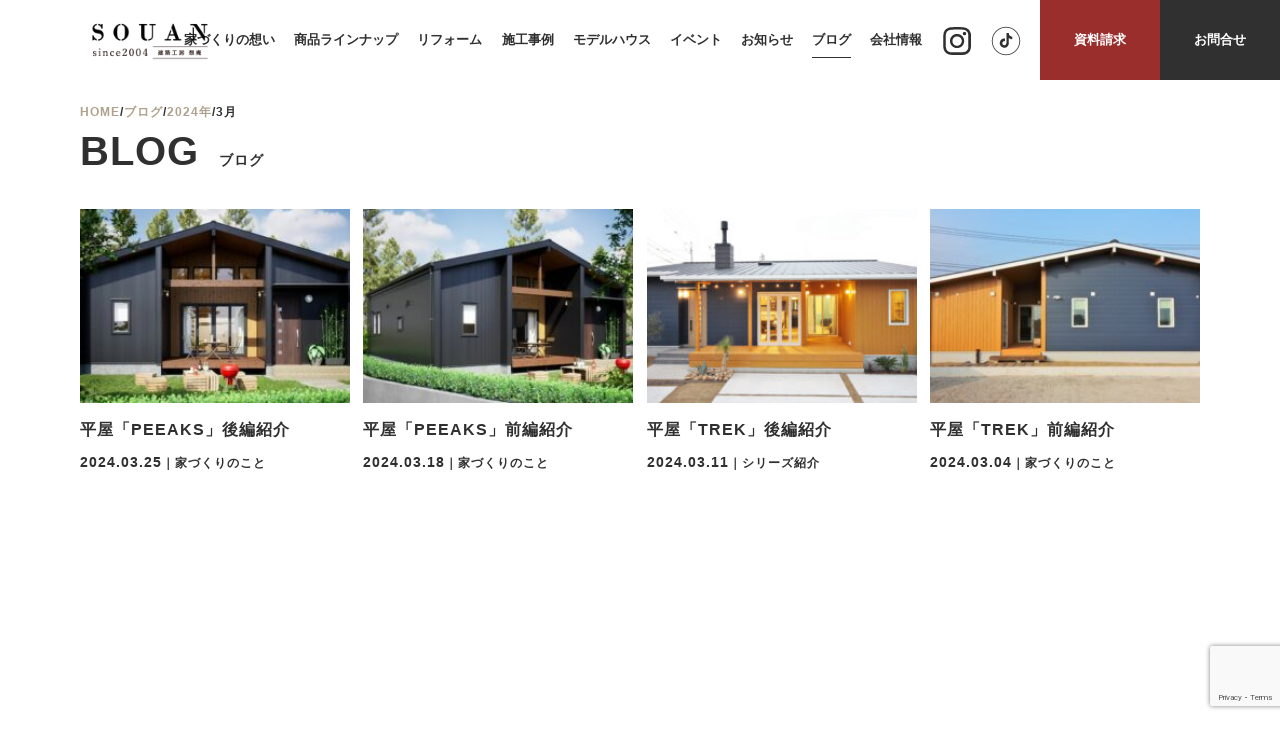

--- FILE ---
content_type: text/html; charset=UTF-8
request_url: https://souan.ne.jp/date/2024/03/?post_type=blog
body_size: 9993
content:
<!DOCTYPE html>
<html dir="ltr" lang="ja" prefix="og: https://ogp.me/ns#">

<head>
  <meta charset="utf-8">
  <meta name="viewport" content="width=device-width,initial-scale=1.0,minimum-scale=1.0,maximum-scale=1.0,user-scalable=no">
<meta name="facebook-domain-verification" content="e9fhw5btjeitu62xyd4btdemrcnr86" />
  
<!-- KASIKA TRACKING CODE -->
<script type="text/javascript" src="//panda.kasika.io/tag-manager/?pid=761650AF40397528743792992722818B"></script>
  <meta name="facebook-domain-verification" content="" />
  <link rel="pingback" href="https://souan.ne.jp/wp/xmlrpc.php">

  <link rel="stylesheet" href="https://souan.ne.jp/wp/wp-content/themes/souan/css/all.min.css?20260123211239" type="text/css" media="all">
  <script src="https://ajax.googleapis.com/ajax/libs/jquery/1.11.1/jquery.min.js"></script>
  <script src="https://souan.ne.jp/wp/wp-content/themes/souan/js/base.min.js" type="text/javascript"></script> 
	<!-- AOS -->
	<link href="https://unpkg.com/aos@2.3.1/dist/aos.css" rel="stylesheet">
	<script src="https://unpkg.com/aos@2.3.1/dist/aos.js"></script>
	<!-- font -->
  <link rel="stylesheet" href="https://use.typekit.net/wyi0sti.css">

  
  	<style>img:is([sizes="auto" i], [sizes^="auto," i]) { contain-intrinsic-size: 3000px 1500px }</style>
	
		<!-- All in One SEO 4.9.3 - aioseo.com -->
		<title>3月, 2024 | 富山の平屋・注文住宅なら建築工房 想庵</title>
	<meta name="robots" content="noindex, max-image-preview:large" />
	<link rel="canonical" href="https://souan.ne.jp/date/2024/03/" />
	<meta name="generator" content="All in One SEO (AIOSEO) 4.9.3" />
		<meta property="og:locale" content="ja_JP" />
		<meta property="og:site_name" content="富山の平屋なら建築工房想庵" />
		<meta property="og:type" content="website" />
		<meta property="og:title" content="ブログ | 富山の平屋・注文住宅なら建築工房 想庵" />
		<meta property="og:url" content="https://souan.ne.jp/date/2024/03/" />
		<meta property="fb:app_id" content="374589733319525" />
		<meta property="og:image" content="https://souan.ne.jp/wp/wp-content/uploads/2022/03/souan-1.jpg" />
		<meta property="og:image:secure_url" content="https://souan.ne.jp/wp/wp-content/uploads/2022/03/souan-1.jpg" />
		<meta property="og:image:width" content="1780" />
		<meta property="og:image:height" content="1128" />
		<meta name="twitter:card" content="summary" />
		<meta name="twitter:title" content="ブログ | 富山の平屋・注文住宅なら建築工房 想庵" />
		<meta name="twitter:image" content="https://souan.ne.jp/wp/wp-content/uploads/2022/03/souan-1.jpg" />
		<script type="application/ld+json" class="aioseo-schema">
			{"@context":"https:\/\/schema.org","@graph":[{"@type":"BreadcrumbList","@id":"https:\/\/souan.ne.jp\/date\/2024\/03\/#breadcrumblist","itemListElement":[{"@type":"ListItem","@id":"https:\/\/souan.ne.jp#listItem","position":1,"name":"Home","item":"https:\/\/souan.ne.jp","nextItem":{"@type":"ListItem","@id":"https:\/\/souan.ne.jp\/date\/2024\/#listItem","name":2024}},{"@type":"ListItem","@id":"https:\/\/souan.ne.jp\/date\/2024\/#listItem","position":2,"name":2024,"item":"https:\/\/souan.ne.jp\/date\/2024\/","nextItem":{"@type":"ListItem","@id":"https:\/\/souan.ne.jp\/date\/2024\/03\/#listItem","name":"03"},"previousItem":{"@type":"ListItem","@id":"https:\/\/souan.ne.jp#listItem","name":"Home"}},{"@type":"ListItem","@id":"https:\/\/souan.ne.jp\/date\/2024\/03\/#listItem","position":3,"name":"03","previousItem":{"@type":"ListItem","@id":"https:\/\/souan.ne.jp\/date\/2024\/#listItem","name":2024}}]},{"@type":"CollectionPage","@id":"https:\/\/souan.ne.jp\/date\/2024\/03\/#collectionpage","url":"https:\/\/souan.ne.jp\/date\/2024\/03\/","name":"3\u6708, 2024 | \u5bcc\u5c71\u306e\u5e73\u5c4b\u30fb\u6ce8\u6587\u4f4f\u5b85\u306a\u3089\u5efa\u7bc9\u5de5\u623f \u60f3\u5eb5","inLanguage":"ja","isPartOf":{"@id":"https:\/\/souan.ne.jp\/#website"},"breadcrumb":{"@id":"https:\/\/souan.ne.jp\/date\/2024\/03\/#breadcrumblist"}},{"@type":"Organization","@id":"https:\/\/souan.ne.jp\/#organization","name":"\u5bcc\u5c71\u306e\u5e73\u5c4b\u30fb\u6ce8\u6587\u4f4f\u5b85\u306a\u3089\u5efa\u7bc9\u5de5\u623f \u60f3\u5eb5","url":"https:\/\/souan.ne.jp\/"},{"@type":"WebSite","@id":"https:\/\/souan.ne.jp\/#website","url":"https:\/\/souan.ne.jp\/","name":"\u5bcc\u5c71\u306e\u5e73\u5c4b\u30fb\u6ce8\u6587\u4f4f\u5b85\u306a\u3089\u5efa\u7bc9\u5de5\u623f \u60f3\u5eb5","inLanguage":"ja","publisher":{"@id":"https:\/\/souan.ne.jp\/#organization"}}]}
		</script>
		<!-- All in One SEO -->

<link rel='dns-prefetch' href='//maps.googleapis.com' />
<link rel="alternate" type="application/rss+xml" title="富山の平屋・注文住宅なら建築工房 想庵 &raquo; フィード" href="https://souan.ne.jp/feed/" />
<link rel="alternate" type="application/rss+xml" title="富山の平屋・注文住宅なら建築工房 想庵 &raquo; コメントフィード" href="https://souan.ne.jp/comments/feed/" />
<link rel="alternate" type="application/rss+xml" title="富山の平屋・注文住宅なら建築工房 想庵 &raquo; ブログ フィード" href="https://souan.ne.jp/blog/feed/" />
<link rel='stylesheet' id='wp-block-library-css' href='https://souan.ne.jp/wp/wp-includes/css/dist/block-library/style.min.css?ver=6.8.3' type='text/css' media='all' />
<style id='classic-theme-styles-inline-css' type='text/css'>
/*! This file is auto-generated */
.wp-block-button__link{color:#fff;background-color:#32373c;border-radius:9999px;box-shadow:none;text-decoration:none;padding:calc(.667em + 2px) calc(1.333em + 2px);font-size:1.125em}.wp-block-file__button{background:#32373c;color:#fff;text-decoration:none}
</style>
<link rel='stylesheet' id='aioseo/css/src/vue/standalone/blocks/table-of-contents/global.scss-css' href='https://souan.ne.jp/wp/wp-content/plugins/all-in-one-seo-pack/dist/Lite/assets/css/table-of-contents/global.e90f6d47.css?ver=4.9.3' type='text/css' media='all' />
<style id='global-styles-inline-css' type='text/css'>
:root{--wp--preset--aspect-ratio--square: 1;--wp--preset--aspect-ratio--4-3: 4/3;--wp--preset--aspect-ratio--3-4: 3/4;--wp--preset--aspect-ratio--3-2: 3/2;--wp--preset--aspect-ratio--2-3: 2/3;--wp--preset--aspect-ratio--16-9: 16/9;--wp--preset--aspect-ratio--9-16: 9/16;--wp--preset--color--black: #000000;--wp--preset--color--cyan-bluish-gray: #abb8c3;--wp--preset--color--white: #ffffff;--wp--preset--color--pale-pink: #f78da7;--wp--preset--color--vivid-red: #cf2e2e;--wp--preset--color--luminous-vivid-orange: #ff6900;--wp--preset--color--luminous-vivid-amber: #fcb900;--wp--preset--color--light-green-cyan: #7bdcb5;--wp--preset--color--vivid-green-cyan: #00d084;--wp--preset--color--pale-cyan-blue: #8ed1fc;--wp--preset--color--vivid-cyan-blue: #0693e3;--wp--preset--color--vivid-purple: #9b51e0;--wp--preset--gradient--vivid-cyan-blue-to-vivid-purple: linear-gradient(135deg,rgba(6,147,227,1) 0%,rgb(155,81,224) 100%);--wp--preset--gradient--light-green-cyan-to-vivid-green-cyan: linear-gradient(135deg,rgb(122,220,180) 0%,rgb(0,208,130) 100%);--wp--preset--gradient--luminous-vivid-amber-to-luminous-vivid-orange: linear-gradient(135deg,rgba(252,185,0,1) 0%,rgba(255,105,0,1) 100%);--wp--preset--gradient--luminous-vivid-orange-to-vivid-red: linear-gradient(135deg,rgba(255,105,0,1) 0%,rgb(207,46,46) 100%);--wp--preset--gradient--very-light-gray-to-cyan-bluish-gray: linear-gradient(135deg,rgb(238,238,238) 0%,rgb(169,184,195) 100%);--wp--preset--gradient--cool-to-warm-spectrum: linear-gradient(135deg,rgb(74,234,220) 0%,rgb(151,120,209) 20%,rgb(207,42,186) 40%,rgb(238,44,130) 60%,rgb(251,105,98) 80%,rgb(254,248,76) 100%);--wp--preset--gradient--blush-light-purple: linear-gradient(135deg,rgb(255,206,236) 0%,rgb(152,150,240) 100%);--wp--preset--gradient--blush-bordeaux: linear-gradient(135deg,rgb(254,205,165) 0%,rgb(254,45,45) 50%,rgb(107,0,62) 100%);--wp--preset--gradient--luminous-dusk: linear-gradient(135deg,rgb(255,203,112) 0%,rgb(199,81,192) 50%,rgb(65,88,208) 100%);--wp--preset--gradient--pale-ocean: linear-gradient(135deg,rgb(255,245,203) 0%,rgb(182,227,212) 50%,rgb(51,167,181) 100%);--wp--preset--gradient--electric-grass: linear-gradient(135deg,rgb(202,248,128) 0%,rgb(113,206,126) 100%);--wp--preset--gradient--midnight: linear-gradient(135deg,rgb(2,3,129) 0%,rgb(40,116,252) 100%);--wp--preset--font-size--small: 13px;--wp--preset--font-size--medium: 20px;--wp--preset--font-size--large: 36px;--wp--preset--font-size--x-large: 42px;--wp--preset--spacing--20: 0.44rem;--wp--preset--spacing--30: 0.67rem;--wp--preset--spacing--40: 1rem;--wp--preset--spacing--50: 1.5rem;--wp--preset--spacing--60: 2.25rem;--wp--preset--spacing--70: 3.38rem;--wp--preset--spacing--80: 5.06rem;--wp--preset--shadow--natural: 6px 6px 9px rgba(0, 0, 0, 0.2);--wp--preset--shadow--deep: 12px 12px 50px rgba(0, 0, 0, 0.4);--wp--preset--shadow--sharp: 6px 6px 0px rgba(0, 0, 0, 0.2);--wp--preset--shadow--outlined: 6px 6px 0px -3px rgba(255, 255, 255, 1), 6px 6px rgba(0, 0, 0, 1);--wp--preset--shadow--crisp: 6px 6px 0px rgba(0, 0, 0, 1);}:where(.is-layout-flex){gap: 0.5em;}:where(.is-layout-grid){gap: 0.5em;}body .is-layout-flex{display: flex;}.is-layout-flex{flex-wrap: wrap;align-items: center;}.is-layout-flex > :is(*, div){margin: 0;}body .is-layout-grid{display: grid;}.is-layout-grid > :is(*, div){margin: 0;}:where(.wp-block-columns.is-layout-flex){gap: 2em;}:where(.wp-block-columns.is-layout-grid){gap: 2em;}:where(.wp-block-post-template.is-layout-flex){gap: 1.25em;}:where(.wp-block-post-template.is-layout-grid){gap: 1.25em;}.has-black-color{color: var(--wp--preset--color--black) !important;}.has-cyan-bluish-gray-color{color: var(--wp--preset--color--cyan-bluish-gray) !important;}.has-white-color{color: var(--wp--preset--color--white) !important;}.has-pale-pink-color{color: var(--wp--preset--color--pale-pink) !important;}.has-vivid-red-color{color: var(--wp--preset--color--vivid-red) !important;}.has-luminous-vivid-orange-color{color: var(--wp--preset--color--luminous-vivid-orange) !important;}.has-luminous-vivid-amber-color{color: var(--wp--preset--color--luminous-vivid-amber) !important;}.has-light-green-cyan-color{color: var(--wp--preset--color--light-green-cyan) !important;}.has-vivid-green-cyan-color{color: var(--wp--preset--color--vivid-green-cyan) !important;}.has-pale-cyan-blue-color{color: var(--wp--preset--color--pale-cyan-blue) !important;}.has-vivid-cyan-blue-color{color: var(--wp--preset--color--vivid-cyan-blue) !important;}.has-vivid-purple-color{color: var(--wp--preset--color--vivid-purple) !important;}.has-black-background-color{background-color: var(--wp--preset--color--black) !important;}.has-cyan-bluish-gray-background-color{background-color: var(--wp--preset--color--cyan-bluish-gray) !important;}.has-white-background-color{background-color: var(--wp--preset--color--white) !important;}.has-pale-pink-background-color{background-color: var(--wp--preset--color--pale-pink) !important;}.has-vivid-red-background-color{background-color: var(--wp--preset--color--vivid-red) !important;}.has-luminous-vivid-orange-background-color{background-color: var(--wp--preset--color--luminous-vivid-orange) !important;}.has-luminous-vivid-amber-background-color{background-color: var(--wp--preset--color--luminous-vivid-amber) !important;}.has-light-green-cyan-background-color{background-color: var(--wp--preset--color--light-green-cyan) !important;}.has-vivid-green-cyan-background-color{background-color: var(--wp--preset--color--vivid-green-cyan) !important;}.has-pale-cyan-blue-background-color{background-color: var(--wp--preset--color--pale-cyan-blue) !important;}.has-vivid-cyan-blue-background-color{background-color: var(--wp--preset--color--vivid-cyan-blue) !important;}.has-vivid-purple-background-color{background-color: var(--wp--preset--color--vivid-purple) !important;}.has-black-border-color{border-color: var(--wp--preset--color--black) !important;}.has-cyan-bluish-gray-border-color{border-color: var(--wp--preset--color--cyan-bluish-gray) !important;}.has-white-border-color{border-color: var(--wp--preset--color--white) !important;}.has-pale-pink-border-color{border-color: var(--wp--preset--color--pale-pink) !important;}.has-vivid-red-border-color{border-color: var(--wp--preset--color--vivid-red) !important;}.has-luminous-vivid-orange-border-color{border-color: var(--wp--preset--color--luminous-vivid-orange) !important;}.has-luminous-vivid-amber-border-color{border-color: var(--wp--preset--color--luminous-vivid-amber) !important;}.has-light-green-cyan-border-color{border-color: var(--wp--preset--color--light-green-cyan) !important;}.has-vivid-green-cyan-border-color{border-color: var(--wp--preset--color--vivid-green-cyan) !important;}.has-pale-cyan-blue-border-color{border-color: var(--wp--preset--color--pale-cyan-blue) !important;}.has-vivid-cyan-blue-border-color{border-color: var(--wp--preset--color--vivid-cyan-blue) !important;}.has-vivid-purple-border-color{border-color: var(--wp--preset--color--vivid-purple) !important;}.has-vivid-cyan-blue-to-vivid-purple-gradient-background{background: var(--wp--preset--gradient--vivid-cyan-blue-to-vivid-purple) !important;}.has-light-green-cyan-to-vivid-green-cyan-gradient-background{background: var(--wp--preset--gradient--light-green-cyan-to-vivid-green-cyan) !important;}.has-luminous-vivid-amber-to-luminous-vivid-orange-gradient-background{background: var(--wp--preset--gradient--luminous-vivid-amber-to-luminous-vivid-orange) !important;}.has-luminous-vivid-orange-to-vivid-red-gradient-background{background: var(--wp--preset--gradient--luminous-vivid-orange-to-vivid-red) !important;}.has-very-light-gray-to-cyan-bluish-gray-gradient-background{background: var(--wp--preset--gradient--very-light-gray-to-cyan-bluish-gray) !important;}.has-cool-to-warm-spectrum-gradient-background{background: var(--wp--preset--gradient--cool-to-warm-spectrum) !important;}.has-blush-light-purple-gradient-background{background: var(--wp--preset--gradient--blush-light-purple) !important;}.has-blush-bordeaux-gradient-background{background: var(--wp--preset--gradient--blush-bordeaux) !important;}.has-luminous-dusk-gradient-background{background: var(--wp--preset--gradient--luminous-dusk) !important;}.has-pale-ocean-gradient-background{background: var(--wp--preset--gradient--pale-ocean) !important;}.has-electric-grass-gradient-background{background: var(--wp--preset--gradient--electric-grass) !important;}.has-midnight-gradient-background{background: var(--wp--preset--gradient--midnight) !important;}.has-small-font-size{font-size: var(--wp--preset--font-size--small) !important;}.has-medium-font-size{font-size: var(--wp--preset--font-size--medium) !important;}.has-large-font-size{font-size: var(--wp--preset--font-size--large) !important;}.has-x-large-font-size{font-size: var(--wp--preset--font-size--x-large) !important;}
:where(.wp-block-post-template.is-layout-flex){gap: 1.25em;}:where(.wp-block-post-template.is-layout-grid){gap: 1.25em;}
:where(.wp-block-columns.is-layout-flex){gap: 2em;}:where(.wp-block-columns.is-layout-grid){gap: 2em;}
:root :where(.wp-block-pullquote){font-size: 1.5em;line-height: 1.6;}
</style>
<link rel='stylesheet' id='contact-form-7-css' href='https://souan.ne.jp/wp/wp-content/plugins/contact-form-7/includes/css/styles.css?ver=6.1.4' type='text/css' media='all' />
<link rel='stylesheet' id='cf7msm_styles-css' href='https://souan.ne.jp/wp/wp-content/plugins/contact-form-7-multi-step-module/resources/cf7msm.css?ver=4.4.2' type='text/css' media='all' />
<link rel='stylesheet' id='fancybox-css' href='https://souan.ne.jp/wp/wp-content/plugins/easy-fancybox/fancybox/1.5.4/jquery.fancybox.css?ver=1769202759' type='text/css' media='screen' />
<link rel='stylesheet' id='wp-pagenavi-css' href='https://souan.ne.jp/wp/wp-content/plugins/wp-pagenavi/pagenavi-css.css?ver=2.70' type='text/css' media='all' />
<link rel='stylesheet' id='mts_simple_booking_front-css' href='https://souan.ne.jp/wp/wp-content/plugins/mts-simple-booking/css/mtssb-front.css?ver=6.8.3' type='text/css' media='all' />
<script type="text/javascript" src="https://souan.ne.jp/wp/wp-includes/js/jquery/jquery.min.js?ver=3.7.1" id="jquery-core-js"></script>
<script type="text/javascript" src="https://souan.ne.jp/wp/wp-includes/js/jquery/jquery-migrate.min.js?ver=3.4.1" id="jquery-migrate-js"></script>
<link rel="https://api.w.org/" href="https://souan.ne.jp/wp-json/" /><link rel="EditURI" type="application/rsd+xml" title="RSD" href="https://souan.ne.jp/wp/xmlrpc.php?rsd" />
<meta name="generator" content="WordPress 6.8.3" />
<style type="text/css">.recentcomments a{display:inline !important;padding:0 !important;margin:0 !important;}</style><script type="application/ld+json">
{
  "@context" : "https://schema.org",
  "@type" : "WebSite",
  "name" : "建築工房想庵",
 "alternateName": ["想庵", "建築工房 想庵"],
  "url" : "https://souan.ne.jp/"
}
</script>
<!-- Global site tag (gtag.js) - Google Analytics -->
<script async src="https://www.googletagmanager.com/gtag/js?id=G-XD7KH5PK12"></script>
<script>
  window.dataLayer = window.dataLayer || [];
  function gtag(){dataLayer.push(arguments);}
  gtag('js', new Date());

  gtag('config', 'G-XD7KH5PK12');
	gtag('config', 'UA-12939343-1');
</script>
<!-- Meta Pixel Code -->
<script>
!function(f,b,e,v,n,t,s)
{if(f.fbq)return;n=f.fbq=function(){n.callMethod?
n.callMethod.apply(n,arguments):n.queue.push(arguments)};
if(!f._fbq)f._fbq=n;n.push=n;n.loaded=!0;n.version='2.0';
n.queue=[];t=b.createElement(e);t.async=!0;
t.src=v;s=b.getElementsByTagName(e)[0];
s.parentNode.insertBefore(t,s)}(window, document,'script',
'https://connect.facebook.net/en_US/fbevents.js');
fbq('init', '1152807245307824');
fbq('track', 'PageView');
</script>
<noscript><img height="1" width="1" style="display:none"
src="https://www.facebook.com/tr?id=1152807245307824&ev=PageView&noscript=1"
/></noscript>
<!-- End Meta Pixel Code -->
<script type="text/javascript">
    (function(c,l,a,r,i,t,y){
        c[a]=c[a]||function(){(c[a].q=c[a].q||[]).push(arguments)};
        t=l.createElement(r);t.async=1;t.src="https://www.clarity.ms/tag/"+i;
        y=l.getElementsByTagName(r)[0];y.parentNode.insertBefore(t,y);
    })(window, document, "clarity", "script", "midsbtuv9w");
</script>
</head>

<body class="archive date post-type-archive post-type-archive-blog wp-theme-souan two-column right-sidebar">
<script>
  AOS.init();
</script>

    <header id="header">
      <p class="header-logo">
        <a href="/" class=""><img src="https://souan.ne.jp/wp/wp-content/themes/souan/img/common/logo.png" alt="建築工房 想庵 SOUAN" width="150" height="50"></a>
      </p>
      <input type="checkbox" id="navToggle" name="navToggle">
      <label class="navToggle_btn" for="navToggle">
        <p class="navToggle_line">
          <span></span>
          <span></span>
          <span></span>
        </p>
      </label>
      <nav class="globalNav">
        <div class="globalNav_inner">
          <ul class="globalNav__ul">
            <li class="gNav__li "><a href="https://souan.ne.jp/concept"><span>家づくりの想い</span></a></li>
            <li class="gNav__li "><a href="https://souan.ne.jp/lineup"><span>商品ラインナップ</span></a></li>
            <li class="gNav__li"><a href="https://souan.ne.jp/renovation"><span>リフォーム</span></a></li>
            <li class="gNav__li "><a href="https://souan.ne.jp/works"><span>施工事例</span></a></li>
            <li class="gNav__li "><a href="https://souan.ne.jp/modelhouse"><span>モデルハウス</span></a></li>
            <li class="gNav__li "><a href="https://souan.ne.jp/event"><span>イベント</span></a></li>
            <li class="gNav__li "><a href="https://souan.ne.jp/category/news/"><span>お知らせ</span></a></li>
            <li class="gNav__li  current"><a href="https://souan.ne.jp/blog"><span>ブログ</span></a></li>
            <li class="gNav__li "><a href="https://souan.ne.jp/company"><span>会社情報</span></a></li>
            <li class="gNav_insta PcNav opacity"><a href="https://www.instagram.com/souan_k/" target="_blank" rel="nofollow"><i></i></a></li>
            <li class="gNav_tiktok PcNav opacity"><a href="https://www.tiktok.com/@souan_toyama/" target="_blank" rel="nofollow"><i></i></a></li>
            <li class="SpNav "><a href="https://souan.ne.jp/recruit"><span>採用情報</span></a></li>
            <li class="gNav_catalog opacity"><a href="https://souan.ne.jp/catalog"><span>資料請求</span></a></li>
            <li class="gNav_contact opacity"><a href="https://res.locaop.jp/a/souan/shops/souan/courses/contact?_src=hp" target="_blank"><span>お問合せ</span></a></li>
          </ul>
          <ul class="globalNav_sp">
            <li class="gNavsSp_sns"><a href="https://www.facebook.com/kenchikukoubousouan/" class="opacity" target="_blank" rel="nofollow"><img src="https://souan.ne.jp/wp/wp-content/themes/souan/img/common/icon_facebook.svg" alt="facebook" /></a></li>
            <li class="gNavsSp_sns"><a href="https://www.instagram.com/fithome.souan/" class="opacity" target="_blank" rel="nofollow"><img src="https://souan.ne.jp/wp/wp-content/themes/souan/img/common/icon_insta.svg" alt="instagram" /></a></li>
            <li class="gNavsSp_sns"><a href="https://www.tiktok.com/@souan_toyama/" class="opacity" target="_blank" rel="nofollow"><img src="https://souan.ne.jp/wp/wp-content/themes/souan/img/common/icon_tiktok.svg" alt="tiktok" /></a></li>
            <li class="gNavsSp_pp"><a href="https://souan.ne.jp/privacy-policy">プライバシーポリシー</a></li>
          </ul>

        </div>
      </nav>

    </header>


<main id="container">
  <div id="content">
    <div id="breadcrumbList" class="contents_inner">
      <span property="itemListElement" typeof="ListItem"><a property="item" typeof="WebPage" title="Go to 富山の平屋・注文住宅なら建築工房 想庵." href="https://souan.ne.jp" class="home"><span property="name">HOME</span></a><meta property="position" content="1"></span>/<span property="itemListElement" typeof="ListItem"><a property="item" typeof="WebPage" title="Go to ブログ." href="https://souan.ne.jp/blog/" class="archive post-blog-archive"><span property="name">ブログ</span></a><meta property="position" content="2"></span>/<span property="itemListElement" typeof="ListItem"><a property="item" typeof="WebPage" title="Go to the 2024年 archives." href="https://souan.ne.jp/date/2024/?post_type=blog" class="archive date-year"><span property="name">2024年</span></a><meta property="position" content="3"></span>/<span class="archive date-month current-item">3月</span>    </div>

    <div id="topMain" class="contents_inner">
      <h2 class="newsListTi">BLOG<span>ブログ</span></h2>
      <ul class="infoList2">
                <li>
                    <a href="https://souan.ne.jp/blog/%e5%b9%b3%e5%b1%8b%e3%80%8cpeeaks%e3%80%8d%e5%be%8c%e7%b7%a8%e7%b4%b9%e4%bb%8b/" class="opacity">
            <img width="250" height="180" src="https://souan.ne.jp/wp/wp-content/uploads/2024/03/ピークス外観1-250x180.jpg" class="attachment-newsImg size-newsImg wp-post-image" alt="" decoding="async" srcset="https://souan.ne.jp/wp/wp-content/uploads/2024/03/ピークス外観1-250x180.jpg 250w, https://souan.ne.jp/wp/wp-content/uploads/2024/03/ピークス外観1-280x200.jpg 280w, https://souan.ne.jp/wp/wp-content/uploads/2024/03/ピークス外観1-210x150.jpg 210w" sizes="(max-width: 250px) 100vw, 250px" />            <p class="ti">平屋「PEEAKS」後編紹介</p>
            <!-- <p><p>こんにちは！ 想庵の小倉です！ &nbsp; ここからは平屋「PEEAKS」後編 &#8230; </p>
</p> -->
            <p class="day">2024.03.25<span>｜家づくりのこと</span></p>
          </a>
        </li>
                <li>
                    <a href="https://souan.ne.jp/blog/%e5%b9%b3%e5%b1%8b%e3%80%8cpeeaks%e3%80%8d%e5%89%8d%e7%b7%a8%e7%b4%b9%e4%bb%8b/" class="opacity">
            <img width="250" height="180" src="https://souan.ne.jp/wp/wp-content/uploads/2024/03/ピークス外観2-250x180.jpg" class="attachment-newsImg size-newsImg wp-post-image" alt="" decoding="async" srcset="https://souan.ne.jp/wp/wp-content/uploads/2024/03/ピークス外観2-250x180.jpg 250w, https://souan.ne.jp/wp/wp-content/uploads/2024/03/ピークス外観2-280x200.jpg 280w, https://souan.ne.jp/wp/wp-content/uploads/2024/03/ピークス外観2-210x150.jpg 210w" sizes="(max-width: 250px) 100vw, 250px" />            <p class="ti">平屋「PEEAKS」前編紹介</p>
            <!-- <p><p>みなさん、こんにちは！想庵の大野です。 平屋紹介もいよいよ最終です！今回ご紹介す &#8230; </p>
</p> -->
            <p class="day">2024.03.18<span>｜家づくりのこと</span></p>
          </a>
        </li>
                <li>
                    <a href="https://souan.ne.jp/blog/%e5%b9%b3%e5%b1%8b%e3%80%8ctrek%e3%80%8d%e5%be%8c%e7%b7%a8%e7%b4%b9%e4%bb%8b/" class="opacity">
            <img width="250" height="180" src="https://souan.ne.jp/wp/wp-content/uploads/2024/03/AGM9MzdAyWCdcGbnmhZoEMrnTXg2yTHEuDcOFVcM-250x180.jpeg" class="attachment-newsImg size-newsImg wp-post-image" alt="" decoding="async" srcset="https://souan.ne.jp/wp/wp-content/uploads/2024/03/AGM9MzdAyWCdcGbnmhZoEMrnTXg2yTHEuDcOFVcM-250x180.jpeg 250w, https://souan.ne.jp/wp/wp-content/uploads/2024/03/AGM9MzdAyWCdcGbnmhZoEMrnTXg2yTHEuDcOFVcM-280x200.jpeg 280w, https://souan.ne.jp/wp/wp-content/uploads/2024/03/AGM9MzdAyWCdcGbnmhZoEMrnTXg2yTHEuDcOFVcM-210x150.jpeg 210w" sizes="(max-width: 250px) 100vw, 250px" />            <p class="ti">平屋「TREK」後編紹介</p>
            <!-- <p><p>みなさん、こんにちは！ 想庵の小倉です(*^▽^*) &nbsp; 今回は平屋「 &#8230; </p>
</p> -->
            <p class="day">2024.03.11<span>｜シリーズ紹介</span></p>
          </a>
        </li>
                <li>
                    <a href="https://souan.ne.jp/blog/%e5%b9%b3%e5%b1%8b%e3%80%8ctrek%e3%80%8d%e5%89%8d%e7%b7%a8%e7%b4%b9%e4%bb%8b/" class="opacity">
            <img width="250" height="180" src="https://souan.ne.jp/wp/wp-content/uploads/2024/03/TREK外観-250x180.jpg" class="attachment-newsImg size-newsImg wp-post-image" alt="" decoding="async" loading="lazy" srcset="https://souan.ne.jp/wp/wp-content/uploads/2024/03/TREK外観-250x180.jpg 250w, https://souan.ne.jp/wp/wp-content/uploads/2024/03/TREK外観-280x200.jpg 280w, https://souan.ne.jp/wp/wp-content/uploads/2024/03/TREK外観-210x150.jpg 210w" sizes="auto, (max-width: 250px) 100vw, 250px" />            <p class="ti">平屋「TREK」前編紹介</p>
            <!-- <p><p>みなさん、こんにちは！想庵の大野です。 平屋紹介、第三弾！は「TREK」です！  &#8230; </p>
</p> -->
            <p class="day">2024.03.04<span>｜家づくりのこと</span></p>
          </a>
        </li>
              </ul>
            
    </div><!--  topMain END -->

  </div>

</main>
    <section id="topBoxbn">
                <a href="https://lin.ee/evb2PfG" target="_blank">
              <img src="https://souan.ne.jp/wp/wp-content/uploads/2025/07/LINEバナー.png" border="0" data-aos="fade-up" data-aos-anchor-placement="center-bottom" data-aos-duration="2400" />
          </a>
                <a href="https://souan.ne.jp/modelhouse/loafertateyamamodel/" target="_blank">
              <img src="https://souan.ne.jp/wp/wp-content/uploads/2024/04/モデルハウスバナー24.4-1.png" border="0" data-aos="fade-up" data-aos-anchor-placement="center-bottom" data-aos-duration="2400" />
          </a>
                <a href="https://souan.ne.jp/renovation/" target="_blank">
              <img src="https://souan.ne.jp/wp/wp-content/uploads/2024/04/リフォーム24.4.png" border="0" data-aos="fade-up" data-aos-anchor-placement="center-bottom" data-aos-duration="2400" />
          </a>
                <a href="https://www.tiktok.com/@souan_toyama" target="_blank">
              <img src="https://souan.ne.jp/wp/wp-content/uploads/2024/07/SOUAN-TicTok.png" border="0" data-aos="fade-up" data-aos-anchor-placement="center-bottom" data-aos-duration="2400" />
          </a>
                <a href="https://www.tiktok.com/@mu_3_no_iedukuri" target="_blank">
              <img src="https://souan.ne.jp/wp/wp-content/uploads/2024/06/むーさんTicTok-のコピー.jpg" border="0" data-aos="fade-up" data-aos-anchor-placement="center-bottom" data-aos-duration="2400" />
          </a>
                <a href="https://souan.ne.jp/recruit/" target="_blank">
              <img src="https://souan.ne.jp/wp/wp-content/uploads/2024/05/採用情報-のコピー.png" border="0" data-aos="fade-up" data-aos-anchor-placement="center-bottom" data-aos-duration="2400" />
          </a>
        </section>
  
<footer id="footer">
  <div class="footer_inner">
    <ul class="footerNav">
      <li class="footerNav__li01"><a href="https://souan.ne.jp/concept">家づくりの想い</a></li>
      <li class="footerNav__li02"><a href="https://souan.ne.jp/works">施工事例</a></li>

      <li class="footerNav__li03"><a href="https://souan.ne.jp/lineup">商品ラインナップ</a></li>
      <li class="footerNav__li04"><a href="https://souan.ne.jp/modelhouse">モデルハウス</a></li>

      <li class="footerNav__li05"><a href="https://souan.ne.jp/event">イベント情報</a></li>
      <li class="footerNav__li06"><a href="https://souan.ne.jp/blog">ブログ</a></li>

      <li class="footerNav__li07"><a href="https://souan.ne.jp/company">会社情報</a></li>
      <li class="footerNav__li08"><a href="https://souan.ne.jp/recruit">採用情報</a></li>

      <li class="footerNav__li09"><a href="https://res.locaop.jp/a/souan/shops/souan/courses/contact?_src=hp" target="_blank">お問い合わせ</a></li>
      <li class="footerNav__li10"><a href="https://souan.ne.jp/catalog">資料請求</a></li>
    </ul>

    <div class="footerBox">
      <div class="footerLogo">
        <p> <img src="https://souan.ne.jp/wp/wp-content/themes/souan/img/common/logo-02w.svg" alt="建築工房 想庵 SOUAN" class="fLogo" /></p>
        <p>有限会社 建築工房 想庵</p>
      </div>
      <div class="">
        <p>〒930-0276 富山県中新川郡立山町鉾木196-4（本社）<br>
          〒930-0275 富山県中新川郡立山町利田683-3　(立山モデルハウス)<br>
          TEL. 0120-818-878 / FAX. 076-462-8056</p>
      </div>
      <ul class="snsLink">
        <li><a href="https://lin.ee/evb2PfG" class="opacity" target="_blank" rel="nofollow"><img src="https://souan.ne.jp/wp/wp-content/themes/souan/img/common/icon_line_off.svg" alt="line" /></a></li>
        <li><a href="https://www.facebook.com/kenchikukoubousouan" class="opacity" target="_blank" rel="nofollow"><img src="https://souan.ne.jp/wp/wp-content/themes/souan/img/common/icon_facebook_off.svg" alt="facebook" /></a></li>
        <li><a href="https://www.instagram.com/souan_k/" class="opacity" target="_blank" rel="nofollow"><img src="https://souan.ne.jp/wp/wp-content/themes/souan/img/common/icon_insta_off.svg" alt="instagram" /></a></li>
        <li><a href="https://www.tiktok.com/@souan_toyama/" class="opacity" target="_blank" rel="nofollow"><img src="https://souan.ne.jp/wp/wp-content/themes/souan/img/common/icon_tiktok_off.svg" alt="tiktok" /></a></li>
      </ul>
    </div>
    <div class="footerBox">
      <p class="privacy"><a href="https://souan.ne.jp/privacy-policy">プライバシーポリシー</a></p>
      <p class="copy">&copy; 2026 SOUAN</p>
    </div>

  </div><!-- footer_inner END -->
</footer>


    <nav class="fixfooter">
  <ul class="fixfooter__ul">
      <li class="fixfooterPc__li_tel">
        <p class="telNo"><i></i>0120-818-878</p>
        <p class="telTxt">受付時間 9:00〜18:00　毎週水曜定休（GW・お盆・正月）</p>
      </li>
      <li class="fixfooterSp__li_tel"><a href="tel:0120-818-878" class="opacity"><i></i> お電話</a></li>
      <li class="fixfooter__li_contact"><a href="https://res.locaop.jp/a/souan/shops/souan/courses/contact?_src=hp" class="opacity" target="_blank"><i></i>お問い合わせ</a></li>
      <li class="fixfooter__li_catalog"><a href="https://souan.ne.jp/catalog" class="opacity"><i></i>資料請求</a></li>
      </ul>
</nav>


<script type="speculationrules">
{"prefetch":[{"source":"document","where":{"and":[{"href_matches":"\/*"},{"not":{"href_matches":["\/wp\/wp-*.php","\/wp\/wp-admin\/*","\/wp\/wp-content\/uploads\/*","\/wp\/wp-content\/*","\/wp\/wp-content\/plugins\/*","\/wp\/wp-content\/themes\/souan\/*","\/*\\?(.+)"]}},{"not":{"selector_matches":"a[rel~=\"nofollow\"]"}},{"not":{"selector_matches":".no-prefetch, .no-prefetch a"}}]},"eagerness":"conservative"}]}
</script>
<script type="text/javascript" src="https://souan.ne.jp/wp/wp-includes/js/dist/hooks.min.js?ver=4d63a3d491d11ffd8ac6" id="wp-hooks-js"></script>
<script type="text/javascript" src="https://souan.ne.jp/wp/wp-includes/js/dist/i18n.min.js?ver=5e580eb46a90c2b997e6" id="wp-i18n-js"></script>
<script type="text/javascript" id="wp-i18n-js-after">
/* <![CDATA[ */
wp.i18n.setLocaleData( { 'text direction\u0004ltr': [ 'ltr' ] } );
/* ]]> */
</script>
<script type="text/javascript" src="https://souan.ne.jp/wp/wp-content/plugins/contact-form-7/includes/swv/js/index.js?ver=6.1.4" id="swv-js"></script>
<script type="text/javascript" id="contact-form-7-js-translations">
/* <![CDATA[ */
( function( domain, translations ) {
	var localeData = translations.locale_data[ domain ] || translations.locale_data.messages;
	localeData[""].domain = domain;
	wp.i18n.setLocaleData( localeData, domain );
} )( "contact-form-7", {"translation-revision-date":"2025-11-30 08:12:23+0000","generator":"GlotPress\/4.0.3","domain":"messages","locale_data":{"messages":{"":{"domain":"messages","plural-forms":"nplurals=1; plural=0;","lang":"ja_JP"},"This contact form is placed in the wrong place.":["\u3053\u306e\u30b3\u30f3\u30bf\u30af\u30c8\u30d5\u30a9\u30fc\u30e0\u306f\u9593\u9055\u3063\u305f\u4f4d\u7f6e\u306b\u7f6e\u304b\u308c\u3066\u3044\u307e\u3059\u3002"],"Error:":["\u30a8\u30e9\u30fc:"]}},"comment":{"reference":"includes\/js\/index.js"}} );
/* ]]> */
</script>
<script type="text/javascript" id="contact-form-7-js-before">
/* <![CDATA[ */
var wpcf7 = {
    "api": {
        "root": "https:\/\/souan.ne.jp\/wp-json\/",
        "namespace": "contact-form-7\/v1"
    }
};
/* ]]> */
</script>
<script type="text/javascript" src="https://souan.ne.jp/wp/wp-content/plugins/contact-form-7/includes/js/index.js?ver=6.1.4" id="contact-form-7-js"></script>
<script type="text/javascript" id="cf7msm-js-extra">
/* <![CDATA[ */
var cf7msm_posted_data = [];
/* ]]> */
</script>
<script type="text/javascript" src="https://souan.ne.jp/wp/wp-content/plugins/contact-form-7-multi-step-module/resources/cf7msm.min.js?ver=4.4.2" id="cf7msm-js"></script>
<script type="text/javascript" src="https://maps.googleapis.com/maps/api/js?key=AIzaSyD0ZbBk6b8Y9ugJWPLHIh1RTUin0-D8sS4&amp;ver=6.8.3" id="googlemap-js"></script>
<script type="text/javascript" src="https://souan.ne.jp/wp/wp-content/plugins/easy-fancybox/vendor/purify.min.js?ver=1769202759" id="fancybox-purify-js"></script>
<script type="text/javascript" id="jquery-fancybox-js-extra">
/* <![CDATA[ */
var efb_i18n = {"close":"Close","next":"Next","prev":"Previous","startSlideshow":"Start slideshow","toggleSize":"Toggle size"};
/* ]]> */
</script>
<script type="text/javascript" src="https://souan.ne.jp/wp/wp-content/plugins/easy-fancybox/fancybox/1.5.4/jquery.fancybox.js?ver=1769202759" id="jquery-fancybox-js"></script>
<script type="text/javascript" id="jquery-fancybox-js-after">
/* <![CDATA[ */
var fb_timeout, fb_opts={'autoScale':true,'showCloseButton':true,'margin':20,'pixelRatio':'false','centerOnScroll':false,'enableEscapeButton':true,'overlayShow':true,'hideOnOverlayClick':true,'minVpHeight':320,'disableCoreLightbox':'true','enableBlockControls':'true','fancybox_openBlockControls':'true' };
if(typeof easy_fancybox_handler==='undefined'){
var easy_fancybox_handler=function(){
jQuery([".nolightbox","a.wp-block-file__button","a.pin-it-button","a[href*='pinterest.com\/pin\/create']","a[href*='facebook.com\/share']","a[href*='twitter.com\/share']"].join(',')).addClass('nofancybox');
jQuery('a.fancybox-close').on('click',function(e){e.preventDefault();jQuery.fancybox.close()});
/* IMG */
						var unlinkedImageBlocks=jQuery(".wp-block-image > img:not(.nofancybox,figure.nofancybox>img)");
						unlinkedImageBlocks.wrap(function() {
							var href = jQuery( this ).attr( "src" );
							return "<a href='" + href + "'></a>";
						});
var fb_IMG_select=jQuery('a[href*=".jpg" i]:not(.nofancybox,li.nofancybox>a,figure.nofancybox>a),area[href*=".jpg" i]:not(.nofancybox),a[href*=".jpeg" i]:not(.nofancybox,li.nofancybox>a,figure.nofancybox>a),area[href*=".jpeg" i]:not(.nofancybox),a[href*=".png" i]:not(.nofancybox,li.nofancybox>a,figure.nofancybox>a),area[href*=".png" i]:not(.nofancybox),a[href*=".webp" i]:not(.nofancybox,li.nofancybox>a,figure.nofancybox>a),area[href*=".webp" i]:not(.nofancybox)');
fb_IMG_select.addClass('fancybox image');
var fb_IMG_sections=jQuery('.gallery,.wp-block-gallery,.tiled-gallery,.wp-block-jetpack-tiled-gallery,.ngg-galleryoverview,.ngg-imagebrowser,.nextgen_pro_blog_gallery,.nextgen_pro_film,.nextgen_pro_horizontal_filmstrip,.ngg-pro-masonry-wrapper,.ngg-pro-mosaic-container,.nextgen_pro_sidescroll,.nextgen_pro_slideshow,.nextgen_pro_thumbnail_grid,.tiled-gallery');
fb_IMG_sections.each(function(){jQuery(this).find(fb_IMG_select).attr('rel','gallery-'+fb_IMG_sections.index(this));});
jQuery('a.fancybox,area.fancybox,.fancybox>a').each(function(){jQuery(this).fancybox(jQuery.extend(true,{},fb_opts,{'transition':'elastic','easingIn':'easeOutBack','easingOut':'easeInBack','opacity':false,'hideOnContentClick':false,'titleShow':true,'titlePosition':'over','titleFromAlt':true,'showNavArrows':true,'enableKeyboardNav':true,'cyclic':false,'mouseWheel':'true'}))});
};};
jQuery(easy_fancybox_handler);jQuery(document).on('post-load',easy_fancybox_handler);
/* ]]> */
</script>
<script type="text/javascript" src="https://souan.ne.jp/wp/wp-content/plugins/easy-fancybox/vendor/jquery.mousewheel.js?ver=3.1.13" id="jquery-mousewheel-js"></script>
<script type="text/javascript" src="https://www.google.com/recaptcha/api.js?render=6LfqJtIqAAAAALSLm-b-bhMyn9g2P0yaRPHjato5&amp;ver=3.0" id="google-recaptcha-js"></script>
<script type="text/javascript" src="https://souan.ne.jp/wp/wp-includes/js/dist/vendor/wp-polyfill.min.js?ver=3.15.0" id="wp-polyfill-js"></script>
<script type="text/javascript" id="wpcf7-recaptcha-js-before">
/* <![CDATA[ */
var wpcf7_recaptcha = {
    "sitekey": "6LfqJtIqAAAAALSLm-b-bhMyn9g2P0yaRPHjato5",
    "actions": {
        "homepage": "homepage",
        "contactform": "contactform"
    }
};
/* ]]> */
</script>
<script type="text/javascript" src="https://souan.ne.jp/wp/wp-content/plugins/contact-form-7/modules/recaptcha/index.js?ver=6.1.4" id="wpcf7-recaptcha-js"></script>
<script type="text/javascript" src="https://souan.ne.jp/wp/wp-includes/js/wp-embed.min.js?ver=6.8.3" id="wp-embed-js" defer="defer" data-wp-strategy="defer"></script>
</body>

</html>


--- FILE ---
content_type: text/html; charset=utf-8
request_url: https://www.google.com/recaptcha/api2/anchor?ar=1&k=6LfqJtIqAAAAALSLm-b-bhMyn9g2P0yaRPHjato5&co=aHR0cHM6Ly9zb3Vhbi5uZS5qcDo0NDM.&hl=en&v=PoyoqOPhxBO7pBk68S4YbpHZ&size=invisible&anchor-ms=20000&execute-ms=30000&cb=5fojff7u2liy
body_size: 49872
content:
<!DOCTYPE HTML><html dir="ltr" lang="en"><head><meta http-equiv="Content-Type" content="text/html; charset=UTF-8">
<meta http-equiv="X-UA-Compatible" content="IE=edge">
<title>reCAPTCHA</title>
<style type="text/css">
/* cyrillic-ext */
@font-face {
  font-family: 'Roboto';
  font-style: normal;
  font-weight: 400;
  font-stretch: 100%;
  src: url(//fonts.gstatic.com/s/roboto/v48/KFO7CnqEu92Fr1ME7kSn66aGLdTylUAMa3GUBHMdazTgWw.woff2) format('woff2');
  unicode-range: U+0460-052F, U+1C80-1C8A, U+20B4, U+2DE0-2DFF, U+A640-A69F, U+FE2E-FE2F;
}
/* cyrillic */
@font-face {
  font-family: 'Roboto';
  font-style: normal;
  font-weight: 400;
  font-stretch: 100%;
  src: url(//fonts.gstatic.com/s/roboto/v48/KFO7CnqEu92Fr1ME7kSn66aGLdTylUAMa3iUBHMdazTgWw.woff2) format('woff2');
  unicode-range: U+0301, U+0400-045F, U+0490-0491, U+04B0-04B1, U+2116;
}
/* greek-ext */
@font-face {
  font-family: 'Roboto';
  font-style: normal;
  font-weight: 400;
  font-stretch: 100%;
  src: url(//fonts.gstatic.com/s/roboto/v48/KFO7CnqEu92Fr1ME7kSn66aGLdTylUAMa3CUBHMdazTgWw.woff2) format('woff2');
  unicode-range: U+1F00-1FFF;
}
/* greek */
@font-face {
  font-family: 'Roboto';
  font-style: normal;
  font-weight: 400;
  font-stretch: 100%;
  src: url(//fonts.gstatic.com/s/roboto/v48/KFO7CnqEu92Fr1ME7kSn66aGLdTylUAMa3-UBHMdazTgWw.woff2) format('woff2');
  unicode-range: U+0370-0377, U+037A-037F, U+0384-038A, U+038C, U+038E-03A1, U+03A3-03FF;
}
/* math */
@font-face {
  font-family: 'Roboto';
  font-style: normal;
  font-weight: 400;
  font-stretch: 100%;
  src: url(//fonts.gstatic.com/s/roboto/v48/KFO7CnqEu92Fr1ME7kSn66aGLdTylUAMawCUBHMdazTgWw.woff2) format('woff2');
  unicode-range: U+0302-0303, U+0305, U+0307-0308, U+0310, U+0312, U+0315, U+031A, U+0326-0327, U+032C, U+032F-0330, U+0332-0333, U+0338, U+033A, U+0346, U+034D, U+0391-03A1, U+03A3-03A9, U+03B1-03C9, U+03D1, U+03D5-03D6, U+03F0-03F1, U+03F4-03F5, U+2016-2017, U+2034-2038, U+203C, U+2040, U+2043, U+2047, U+2050, U+2057, U+205F, U+2070-2071, U+2074-208E, U+2090-209C, U+20D0-20DC, U+20E1, U+20E5-20EF, U+2100-2112, U+2114-2115, U+2117-2121, U+2123-214F, U+2190, U+2192, U+2194-21AE, U+21B0-21E5, U+21F1-21F2, U+21F4-2211, U+2213-2214, U+2216-22FF, U+2308-230B, U+2310, U+2319, U+231C-2321, U+2336-237A, U+237C, U+2395, U+239B-23B7, U+23D0, U+23DC-23E1, U+2474-2475, U+25AF, U+25B3, U+25B7, U+25BD, U+25C1, U+25CA, U+25CC, U+25FB, U+266D-266F, U+27C0-27FF, U+2900-2AFF, U+2B0E-2B11, U+2B30-2B4C, U+2BFE, U+3030, U+FF5B, U+FF5D, U+1D400-1D7FF, U+1EE00-1EEFF;
}
/* symbols */
@font-face {
  font-family: 'Roboto';
  font-style: normal;
  font-weight: 400;
  font-stretch: 100%;
  src: url(//fonts.gstatic.com/s/roboto/v48/KFO7CnqEu92Fr1ME7kSn66aGLdTylUAMaxKUBHMdazTgWw.woff2) format('woff2');
  unicode-range: U+0001-000C, U+000E-001F, U+007F-009F, U+20DD-20E0, U+20E2-20E4, U+2150-218F, U+2190, U+2192, U+2194-2199, U+21AF, U+21E6-21F0, U+21F3, U+2218-2219, U+2299, U+22C4-22C6, U+2300-243F, U+2440-244A, U+2460-24FF, U+25A0-27BF, U+2800-28FF, U+2921-2922, U+2981, U+29BF, U+29EB, U+2B00-2BFF, U+4DC0-4DFF, U+FFF9-FFFB, U+10140-1018E, U+10190-1019C, U+101A0, U+101D0-101FD, U+102E0-102FB, U+10E60-10E7E, U+1D2C0-1D2D3, U+1D2E0-1D37F, U+1F000-1F0FF, U+1F100-1F1AD, U+1F1E6-1F1FF, U+1F30D-1F30F, U+1F315, U+1F31C, U+1F31E, U+1F320-1F32C, U+1F336, U+1F378, U+1F37D, U+1F382, U+1F393-1F39F, U+1F3A7-1F3A8, U+1F3AC-1F3AF, U+1F3C2, U+1F3C4-1F3C6, U+1F3CA-1F3CE, U+1F3D4-1F3E0, U+1F3ED, U+1F3F1-1F3F3, U+1F3F5-1F3F7, U+1F408, U+1F415, U+1F41F, U+1F426, U+1F43F, U+1F441-1F442, U+1F444, U+1F446-1F449, U+1F44C-1F44E, U+1F453, U+1F46A, U+1F47D, U+1F4A3, U+1F4B0, U+1F4B3, U+1F4B9, U+1F4BB, U+1F4BF, U+1F4C8-1F4CB, U+1F4D6, U+1F4DA, U+1F4DF, U+1F4E3-1F4E6, U+1F4EA-1F4ED, U+1F4F7, U+1F4F9-1F4FB, U+1F4FD-1F4FE, U+1F503, U+1F507-1F50B, U+1F50D, U+1F512-1F513, U+1F53E-1F54A, U+1F54F-1F5FA, U+1F610, U+1F650-1F67F, U+1F687, U+1F68D, U+1F691, U+1F694, U+1F698, U+1F6AD, U+1F6B2, U+1F6B9-1F6BA, U+1F6BC, U+1F6C6-1F6CF, U+1F6D3-1F6D7, U+1F6E0-1F6EA, U+1F6F0-1F6F3, U+1F6F7-1F6FC, U+1F700-1F7FF, U+1F800-1F80B, U+1F810-1F847, U+1F850-1F859, U+1F860-1F887, U+1F890-1F8AD, U+1F8B0-1F8BB, U+1F8C0-1F8C1, U+1F900-1F90B, U+1F93B, U+1F946, U+1F984, U+1F996, U+1F9E9, U+1FA00-1FA6F, U+1FA70-1FA7C, U+1FA80-1FA89, U+1FA8F-1FAC6, U+1FACE-1FADC, U+1FADF-1FAE9, U+1FAF0-1FAF8, U+1FB00-1FBFF;
}
/* vietnamese */
@font-face {
  font-family: 'Roboto';
  font-style: normal;
  font-weight: 400;
  font-stretch: 100%;
  src: url(//fonts.gstatic.com/s/roboto/v48/KFO7CnqEu92Fr1ME7kSn66aGLdTylUAMa3OUBHMdazTgWw.woff2) format('woff2');
  unicode-range: U+0102-0103, U+0110-0111, U+0128-0129, U+0168-0169, U+01A0-01A1, U+01AF-01B0, U+0300-0301, U+0303-0304, U+0308-0309, U+0323, U+0329, U+1EA0-1EF9, U+20AB;
}
/* latin-ext */
@font-face {
  font-family: 'Roboto';
  font-style: normal;
  font-weight: 400;
  font-stretch: 100%;
  src: url(//fonts.gstatic.com/s/roboto/v48/KFO7CnqEu92Fr1ME7kSn66aGLdTylUAMa3KUBHMdazTgWw.woff2) format('woff2');
  unicode-range: U+0100-02BA, U+02BD-02C5, U+02C7-02CC, U+02CE-02D7, U+02DD-02FF, U+0304, U+0308, U+0329, U+1D00-1DBF, U+1E00-1E9F, U+1EF2-1EFF, U+2020, U+20A0-20AB, U+20AD-20C0, U+2113, U+2C60-2C7F, U+A720-A7FF;
}
/* latin */
@font-face {
  font-family: 'Roboto';
  font-style: normal;
  font-weight: 400;
  font-stretch: 100%;
  src: url(//fonts.gstatic.com/s/roboto/v48/KFO7CnqEu92Fr1ME7kSn66aGLdTylUAMa3yUBHMdazQ.woff2) format('woff2');
  unicode-range: U+0000-00FF, U+0131, U+0152-0153, U+02BB-02BC, U+02C6, U+02DA, U+02DC, U+0304, U+0308, U+0329, U+2000-206F, U+20AC, U+2122, U+2191, U+2193, U+2212, U+2215, U+FEFF, U+FFFD;
}
/* cyrillic-ext */
@font-face {
  font-family: 'Roboto';
  font-style: normal;
  font-weight: 500;
  font-stretch: 100%;
  src: url(//fonts.gstatic.com/s/roboto/v48/KFO7CnqEu92Fr1ME7kSn66aGLdTylUAMa3GUBHMdazTgWw.woff2) format('woff2');
  unicode-range: U+0460-052F, U+1C80-1C8A, U+20B4, U+2DE0-2DFF, U+A640-A69F, U+FE2E-FE2F;
}
/* cyrillic */
@font-face {
  font-family: 'Roboto';
  font-style: normal;
  font-weight: 500;
  font-stretch: 100%;
  src: url(//fonts.gstatic.com/s/roboto/v48/KFO7CnqEu92Fr1ME7kSn66aGLdTylUAMa3iUBHMdazTgWw.woff2) format('woff2');
  unicode-range: U+0301, U+0400-045F, U+0490-0491, U+04B0-04B1, U+2116;
}
/* greek-ext */
@font-face {
  font-family: 'Roboto';
  font-style: normal;
  font-weight: 500;
  font-stretch: 100%;
  src: url(//fonts.gstatic.com/s/roboto/v48/KFO7CnqEu92Fr1ME7kSn66aGLdTylUAMa3CUBHMdazTgWw.woff2) format('woff2');
  unicode-range: U+1F00-1FFF;
}
/* greek */
@font-face {
  font-family: 'Roboto';
  font-style: normal;
  font-weight: 500;
  font-stretch: 100%;
  src: url(//fonts.gstatic.com/s/roboto/v48/KFO7CnqEu92Fr1ME7kSn66aGLdTylUAMa3-UBHMdazTgWw.woff2) format('woff2');
  unicode-range: U+0370-0377, U+037A-037F, U+0384-038A, U+038C, U+038E-03A1, U+03A3-03FF;
}
/* math */
@font-face {
  font-family: 'Roboto';
  font-style: normal;
  font-weight: 500;
  font-stretch: 100%;
  src: url(//fonts.gstatic.com/s/roboto/v48/KFO7CnqEu92Fr1ME7kSn66aGLdTylUAMawCUBHMdazTgWw.woff2) format('woff2');
  unicode-range: U+0302-0303, U+0305, U+0307-0308, U+0310, U+0312, U+0315, U+031A, U+0326-0327, U+032C, U+032F-0330, U+0332-0333, U+0338, U+033A, U+0346, U+034D, U+0391-03A1, U+03A3-03A9, U+03B1-03C9, U+03D1, U+03D5-03D6, U+03F0-03F1, U+03F4-03F5, U+2016-2017, U+2034-2038, U+203C, U+2040, U+2043, U+2047, U+2050, U+2057, U+205F, U+2070-2071, U+2074-208E, U+2090-209C, U+20D0-20DC, U+20E1, U+20E5-20EF, U+2100-2112, U+2114-2115, U+2117-2121, U+2123-214F, U+2190, U+2192, U+2194-21AE, U+21B0-21E5, U+21F1-21F2, U+21F4-2211, U+2213-2214, U+2216-22FF, U+2308-230B, U+2310, U+2319, U+231C-2321, U+2336-237A, U+237C, U+2395, U+239B-23B7, U+23D0, U+23DC-23E1, U+2474-2475, U+25AF, U+25B3, U+25B7, U+25BD, U+25C1, U+25CA, U+25CC, U+25FB, U+266D-266F, U+27C0-27FF, U+2900-2AFF, U+2B0E-2B11, U+2B30-2B4C, U+2BFE, U+3030, U+FF5B, U+FF5D, U+1D400-1D7FF, U+1EE00-1EEFF;
}
/* symbols */
@font-face {
  font-family: 'Roboto';
  font-style: normal;
  font-weight: 500;
  font-stretch: 100%;
  src: url(//fonts.gstatic.com/s/roboto/v48/KFO7CnqEu92Fr1ME7kSn66aGLdTylUAMaxKUBHMdazTgWw.woff2) format('woff2');
  unicode-range: U+0001-000C, U+000E-001F, U+007F-009F, U+20DD-20E0, U+20E2-20E4, U+2150-218F, U+2190, U+2192, U+2194-2199, U+21AF, U+21E6-21F0, U+21F3, U+2218-2219, U+2299, U+22C4-22C6, U+2300-243F, U+2440-244A, U+2460-24FF, U+25A0-27BF, U+2800-28FF, U+2921-2922, U+2981, U+29BF, U+29EB, U+2B00-2BFF, U+4DC0-4DFF, U+FFF9-FFFB, U+10140-1018E, U+10190-1019C, U+101A0, U+101D0-101FD, U+102E0-102FB, U+10E60-10E7E, U+1D2C0-1D2D3, U+1D2E0-1D37F, U+1F000-1F0FF, U+1F100-1F1AD, U+1F1E6-1F1FF, U+1F30D-1F30F, U+1F315, U+1F31C, U+1F31E, U+1F320-1F32C, U+1F336, U+1F378, U+1F37D, U+1F382, U+1F393-1F39F, U+1F3A7-1F3A8, U+1F3AC-1F3AF, U+1F3C2, U+1F3C4-1F3C6, U+1F3CA-1F3CE, U+1F3D4-1F3E0, U+1F3ED, U+1F3F1-1F3F3, U+1F3F5-1F3F7, U+1F408, U+1F415, U+1F41F, U+1F426, U+1F43F, U+1F441-1F442, U+1F444, U+1F446-1F449, U+1F44C-1F44E, U+1F453, U+1F46A, U+1F47D, U+1F4A3, U+1F4B0, U+1F4B3, U+1F4B9, U+1F4BB, U+1F4BF, U+1F4C8-1F4CB, U+1F4D6, U+1F4DA, U+1F4DF, U+1F4E3-1F4E6, U+1F4EA-1F4ED, U+1F4F7, U+1F4F9-1F4FB, U+1F4FD-1F4FE, U+1F503, U+1F507-1F50B, U+1F50D, U+1F512-1F513, U+1F53E-1F54A, U+1F54F-1F5FA, U+1F610, U+1F650-1F67F, U+1F687, U+1F68D, U+1F691, U+1F694, U+1F698, U+1F6AD, U+1F6B2, U+1F6B9-1F6BA, U+1F6BC, U+1F6C6-1F6CF, U+1F6D3-1F6D7, U+1F6E0-1F6EA, U+1F6F0-1F6F3, U+1F6F7-1F6FC, U+1F700-1F7FF, U+1F800-1F80B, U+1F810-1F847, U+1F850-1F859, U+1F860-1F887, U+1F890-1F8AD, U+1F8B0-1F8BB, U+1F8C0-1F8C1, U+1F900-1F90B, U+1F93B, U+1F946, U+1F984, U+1F996, U+1F9E9, U+1FA00-1FA6F, U+1FA70-1FA7C, U+1FA80-1FA89, U+1FA8F-1FAC6, U+1FACE-1FADC, U+1FADF-1FAE9, U+1FAF0-1FAF8, U+1FB00-1FBFF;
}
/* vietnamese */
@font-face {
  font-family: 'Roboto';
  font-style: normal;
  font-weight: 500;
  font-stretch: 100%;
  src: url(//fonts.gstatic.com/s/roboto/v48/KFO7CnqEu92Fr1ME7kSn66aGLdTylUAMa3OUBHMdazTgWw.woff2) format('woff2');
  unicode-range: U+0102-0103, U+0110-0111, U+0128-0129, U+0168-0169, U+01A0-01A1, U+01AF-01B0, U+0300-0301, U+0303-0304, U+0308-0309, U+0323, U+0329, U+1EA0-1EF9, U+20AB;
}
/* latin-ext */
@font-face {
  font-family: 'Roboto';
  font-style: normal;
  font-weight: 500;
  font-stretch: 100%;
  src: url(//fonts.gstatic.com/s/roboto/v48/KFO7CnqEu92Fr1ME7kSn66aGLdTylUAMa3KUBHMdazTgWw.woff2) format('woff2');
  unicode-range: U+0100-02BA, U+02BD-02C5, U+02C7-02CC, U+02CE-02D7, U+02DD-02FF, U+0304, U+0308, U+0329, U+1D00-1DBF, U+1E00-1E9F, U+1EF2-1EFF, U+2020, U+20A0-20AB, U+20AD-20C0, U+2113, U+2C60-2C7F, U+A720-A7FF;
}
/* latin */
@font-face {
  font-family: 'Roboto';
  font-style: normal;
  font-weight: 500;
  font-stretch: 100%;
  src: url(//fonts.gstatic.com/s/roboto/v48/KFO7CnqEu92Fr1ME7kSn66aGLdTylUAMa3yUBHMdazQ.woff2) format('woff2');
  unicode-range: U+0000-00FF, U+0131, U+0152-0153, U+02BB-02BC, U+02C6, U+02DA, U+02DC, U+0304, U+0308, U+0329, U+2000-206F, U+20AC, U+2122, U+2191, U+2193, U+2212, U+2215, U+FEFF, U+FFFD;
}
/* cyrillic-ext */
@font-face {
  font-family: 'Roboto';
  font-style: normal;
  font-weight: 900;
  font-stretch: 100%;
  src: url(//fonts.gstatic.com/s/roboto/v48/KFO7CnqEu92Fr1ME7kSn66aGLdTylUAMa3GUBHMdazTgWw.woff2) format('woff2');
  unicode-range: U+0460-052F, U+1C80-1C8A, U+20B4, U+2DE0-2DFF, U+A640-A69F, U+FE2E-FE2F;
}
/* cyrillic */
@font-face {
  font-family: 'Roboto';
  font-style: normal;
  font-weight: 900;
  font-stretch: 100%;
  src: url(//fonts.gstatic.com/s/roboto/v48/KFO7CnqEu92Fr1ME7kSn66aGLdTylUAMa3iUBHMdazTgWw.woff2) format('woff2');
  unicode-range: U+0301, U+0400-045F, U+0490-0491, U+04B0-04B1, U+2116;
}
/* greek-ext */
@font-face {
  font-family: 'Roboto';
  font-style: normal;
  font-weight: 900;
  font-stretch: 100%;
  src: url(//fonts.gstatic.com/s/roboto/v48/KFO7CnqEu92Fr1ME7kSn66aGLdTylUAMa3CUBHMdazTgWw.woff2) format('woff2');
  unicode-range: U+1F00-1FFF;
}
/* greek */
@font-face {
  font-family: 'Roboto';
  font-style: normal;
  font-weight: 900;
  font-stretch: 100%;
  src: url(//fonts.gstatic.com/s/roboto/v48/KFO7CnqEu92Fr1ME7kSn66aGLdTylUAMa3-UBHMdazTgWw.woff2) format('woff2');
  unicode-range: U+0370-0377, U+037A-037F, U+0384-038A, U+038C, U+038E-03A1, U+03A3-03FF;
}
/* math */
@font-face {
  font-family: 'Roboto';
  font-style: normal;
  font-weight: 900;
  font-stretch: 100%;
  src: url(//fonts.gstatic.com/s/roboto/v48/KFO7CnqEu92Fr1ME7kSn66aGLdTylUAMawCUBHMdazTgWw.woff2) format('woff2');
  unicode-range: U+0302-0303, U+0305, U+0307-0308, U+0310, U+0312, U+0315, U+031A, U+0326-0327, U+032C, U+032F-0330, U+0332-0333, U+0338, U+033A, U+0346, U+034D, U+0391-03A1, U+03A3-03A9, U+03B1-03C9, U+03D1, U+03D5-03D6, U+03F0-03F1, U+03F4-03F5, U+2016-2017, U+2034-2038, U+203C, U+2040, U+2043, U+2047, U+2050, U+2057, U+205F, U+2070-2071, U+2074-208E, U+2090-209C, U+20D0-20DC, U+20E1, U+20E5-20EF, U+2100-2112, U+2114-2115, U+2117-2121, U+2123-214F, U+2190, U+2192, U+2194-21AE, U+21B0-21E5, U+21F1-21F2, U+21F4-2211, U+2213-2214, U+2216-22FF, U+2308-230B, U+2310, U+2319, U+231C-2321, U+2336-237A, U+237C, U+2395, U+239B-23B7, U+23D0, U+23DC-23E1, U+2474-2475, U+25AF, U+25B3, U+25B7, U+25BD, U+25C1, U+25CA, U+25CC, U+25FB, U+266D-266F, U+27C0-27FF, U+2900-2AFF, U+2B0E-2B11, U+2B30-2B4C, U+2BFE, U+3030, U+FF5B, U+FF5D, U+1D400-1D7FF, U+1EE00-1EEFF;
}
/* symbols */
@font-face {
  font-family: 'Roboto';
  font-style: normal;
  font-weight: 900;
  font-stretch: 100%;
  src: url(//fonts.gstatic.com/s/roboto/v48/KFO7CnqEu92Fr1ME7kSn66aGLdTylUAMaxKUBHMdazTgWw.woff2) format('woff2');
  unicode-range: U+0001-000C, U+000E-001F, U+007F-009F, U+20DD-20E0, U+20E2-20E4, U+2150-218F, U+2190, U+2192, U+2194-2199, U+21AF, U+21E6-21F0, U+21F3, U+2218-2219, U+2299, U+22C4-22C6, U+2300-243F, U+2440-244A, U+2460-24FF, U+25A0-27BF, U+2800-28FF, U+2921-2922, U+2981, U+29BF, U+29EB, U+2B00-2BFF, U+4DC0-4DFF, U+FFF9-FFFB, U+10140-1018E, U+10190-1019C, U+101A0, U+101D0-101FD, U+102E0-102FB, U+10E60-10E7E, U+1D2C0-1D2D3, U+1D2E0-1D37F, U+1F000-1F0FF, U+1F100-1F1AD, U+1F1E6-1F1FF, U+1F30D-1F30F, U+1F315, U+1F31C, U+1F31E, U+1F320-1F32C, U+1F336, U+1F378, U+1F37D, U+1F382, U+1F393-1F39F, U+1F3A7-1F3A8, U+1F3AC-1F3AF, U+1F3C2, U+1F3C4-1F3C6, U+1F3CA-1F3CE, U+1F3D4-1F3E0, U+1F3ED, U+1F3F1-1F3F3, U+1F3F5-1F3F7, U+1F408, U+1F415, U+1F41F, U+1F426, U+1F43F, U+1F441-1F442, U+1F444, U+1F446-1F449, U+1F44C-1F44E, U+1F453, U+1F46A, U+1F47D, U+1F4A3, U+1F4B0, U+1F4B3, U+1F4B9, U+1F4BB, U+1F4BF, U+1F4C8-1F4CB, U+1F4D6, U+1F4DA, U+1F4DF, U+1F4E3-1F4E6, U+1F4EA-1F4ED, U+1F4F7, U+1F4F9-1F4FB, U+1F4FD-1F4FE, U+1F503, U+1F507-1F50B, U+1F50D, U+1F512-1F513, U+1F53E-1F54A, U+1F54F-1F5FA, U+1F610, U+1F650-1F67F, U+1F687, U+1F68D, U+1F691, U+1F694, U+1F698, U+1F6AD, U+1F6B2, U+1F6B9-1F6BA, U+1F6BC, U+1F6C6-1F6CF, U+1F6D3-1F6D7, U+1F6E0-1F6EA, U+1F6F0-1F6F3, U+1F6F7-1F6FC, U+1F700-1F7FF, U+1F800-1F80B, U+1F810-1F847, U+1F850-1F859, U+1F860-1F887, U+1F890-1F8AD, U+1F8B0-1F8BB, U+1F8C0-1F8C1, U+1F900-1F90B, U+1F93B, U+1F946, U+1F984, U+1F996, U+1F9E9, U+1FA00-1FA6F, U+1FA70-1FA7C, U+1FA80-1FA89, U+1FA8F-1FAC6, U+1FACE-1FADC, U+1FADF-1FAE9, U+1FAF0-1FAF8, U+1FB00-1FBFF;
}
/* vietnamese */
@font-face {
  font-family: 'Roboto';
  font-style: normal;
  font-weight: 900;
  font-stretch: 100%;
  src: url(//fonts.gstatic.com/s/roboto/v48/KFO7CnqEu92Fr1ME7kSn66aGLdTylUAMa3OUBHMdazTgWw.woff2) format('woff2');
  unicode-range: U+0102-0103, U+0110-0111, U+0128-0129, U+0168-0169, U+01A0-01A1, U+01AF-01B0, U+0300-0301, U+0303-0304, U+0308-0309, U+0323, U+0329, U+1EA0-1EF9, U+20AB;
}
/* latin-ext */
@font-face {
  font-family: 'Roboto';
  font-style: normal;
  font-weight: 900;
  font-stretch: 100%;
  src: url(//fonts.gstatic.com/s/roboto/v48/KFO7CnqEu92Fr1ME7kSn66aGLdTylUAMa3KUBHMdazTgWw.woff2) format('woff2');
  unicode-range: U+0100-02BA, U+02BD-02C5, U+02C7-02CC, U+02CE-02D7, U+02DD-02FF, U+0304, U+0308, U+0329, U+1D00-1DBF, U+1E00-1E9F, U+1EF2-1EFF, U+2020, U+20A0-20AB, U+20AD-20C0, U+2113, U+2C60-2C7F, U+A720-A7FF;
}
/* latin */
@font-face {
  font-family: 'Roboto';
  font-style: normal;
  font-weight: 900;
  font-stretch: 100%;
  src: url(//fonts.gstatic.com/s/roboto/v48/KFO7CnqEu92Fr1ME7kSn66aGLdTylUAMa3yUBHMdazQ.woff2) format('woff2');
  unicode-range: U+0000-00FF, U+0131, U+0152-0153, U+02BB-02BC, U+02C6, U+02DA, U+02DC, U+0304, U+0308, U+0329, U+2000-206F, U+20AC, U+2122, U+2191, U+2193, U+2212, U+2215, U+FEFF, U+FFFD;
}

</style>
<link rel="stylesheet" type="text/css" href="https://www.gstatic.com/recaptcha/releases/PoyoqOPhxBO7pBk68S4YbpHZ/styles__ltr.css">
<script nonce="UcOw-cJ0DCNELpc73M9L1Q" type="text/javascript">window['__recaptcha_api'] = 'https://www.google.com/recaptcha/api2/';</script>
<script type="text/javascript" src="https://www.gstatic.com/recaptcha/releases/PoyoqOPhxBO7pBk68S4YbpHZ/recaptcha__en.js" nonce="UcOw-cJ0DCNELpc73M9L1Q">
      
    </script></head>
<body><div id="rc-anchor-alert" class="rc-anchor-alert"></div>
<input type="hidden" id="recaptcha-token" value="[base64]">
<script type="text/javascript" nonce="UcOw-cJ0DCNELpc73M9L1Q">
      recaptcha.anchor.Main.init("[\x22ainput\x22,[\x22bgdata\x22,\x22\x22,\[base64]/[base64]/[base64]/[base64]/[base64]/UltsKytdPUU6KEU8MjA0OD9SW2wrK109RT4+NnwxOTI6KChFJjY0NTEyKT09NTUyOTYmJk0rMTxjLmxlbmd0aCYmKGMuY2hhckNvZGVBdChNKzEpJjY0NTEyKT09NTYzMjA/[base64]/[base64]/[base64]/[base64]/[base64]/[base64]/[base64]\x22,\[base64]\x22,\x22w6Ziw44Cw6rDsTbCiC4NwokpdTDDrcK+DA7DoMKlOh3Cr8OEasKeSRzDv8Kuw6HCjV8DM8O0w7vCsR85w5RbwrjDgDARw5o8QwlofcOFwrlDw5Afw7crA2pRw78+wpZSVGgDPcO0w6TDkXBew4l+fQgcSF/DvMKjw5F+e8OTIcOfMcORLcKswrHChw0Xw4nCkcKYDsKDw6FGGsOjXydCEENswp50wrJjAMO7J33DnxwFJcOlwq/DmcKrw6I/DzjDmcOvQ3JnN8KowrLCisK3w4rDosOGwpXDscOjw7vChV5hb8KpwpkKezwFw6jDjh7DrcOiw4fDosOre8OgwrzCvMKawrvCjQ5GwoM3f8OpwrlmwqJPw6LDrMOxLEvCkVrCkQBIwpQpO8ORwpvDgcKUY8Orw5nCgMKAw750EDXDgMK2wr/CqMOdaXHDuFNNwpjDviMow5XCln/CsllHcFV9QMOeGll6VHbDmX7Cv8Ocwr7ClcOWLnXCi0HCsikiXxrCjMOMw7lQw6tBwr5OwpRqYCnCoGbDnsOUc8ONKcKDayApwqjCoGkHw7/CumrCrsOlZcO4bSDCnsOBwr7DqMK2w4oBw6rCnMOSwrHClkh/wrhKHWrDg8Ktw5rCr8KQeRkYNyomwqkpbcKnwpNMKcODwqrDocOHwpbDmMKjw6Rzw67DtsO1w55xwrtlwrTCkwAybcK/bWl6wrjDrsOtwopHw4p/[base64]/ClcK5w4o6NMKiRsOQexRzw4hIwr3ClTDCvsKUw77Ds8KHw5XDuyYBwrrCkV0qwo3DlsKDXMKEw6/[base64]/Dp1tfahLCkUDChj3DthVFwq5hN8Onw45aFsKfcMK1GMK6wrV8EAXDj8OLw6V+AsOzwrpewp3DoR5Zw4jDoy8aZ2J9OTvCucKPw51Lw7bDg8O7w4RTw7/Dp3Erw7cgaMK7UcOzW8K+wrrCusK+JiLClVkVwpQbwrUVwpUQw4oGOsKFw6HCvgwaJsK8LErDi8KiEmXDuWluUk/Dsy3Dm0nDkcKbwqlawoZ9HC7Dths4wqrCmsKowr9bbcOrMynDvwvDt8OJw7coWsO3w45bdMOXwoDCksKAw7jCp8KYwqNJw4wDBMOZwrUyw6DClQJtQsOMw6bCin1gwqfDm8OKEA5Fw6N8wrHCv8KxwrUwIMKvwrwtwqTDrsKOUMKfBMO6w58TA0fCrsO2w5N/[base64]/ClcOiwrULw4fDk3V+wrx+wpvDhxEmwrHCuH1fwqzDrsKXESgmAsKzw4ozNV/Djw/[base64]/w6Q2wo9cWMKSw5zCvMOfw7Z4UsOwaj/CvBzDrcKWd0PCugppOcKJwo86w5zCrMKZGgbCghsJEcKkDsK0Jysyw5otNsOvFcOhYcOswolqwoh/YsOXw6I6CCNcwrJYbMKHwpdOw4lNw67Ch1dAO8OmwrsAw5Ihw6nCgsOnwqzCs8OQVcK1dzcWw7drS8OowoLChi7CtsKDwrXCi8KAIjjDqBDCgMKobMO4CX4xEmgqw7vDvcORw5AnwoFIw6diw6hAGgZBJmEpwqPChUBmHsOHwovCisKBYQTDh8Kic0gCwp9rB8O/wqXDpcOyw4hWB04xwoBfasKfNRnDusKAwpMhw5jDusO/JcKRNsOZRcO5LMKMwq3Dk8OVwq7Dpi3CiMO0Y8OiwpAbKlrDlivCicO3w4rCosKAw5/[base64]/w6zDm8KFZsOkGcOnw5llw5gWe8ObHC4rw58lFgXDhcKww5x7EcOswrDCh0FZCcOKwrPDsMKaw6vDqQ85RsK6VMKAwokRF3Y5w6UxwqvDjMKlwpIZSiPCnx/DvcKGw4hQwoJdwqTCjz9lBcO/[base64]/Cp8Kuw6tIPMOXdMK3wqRGQMKxwrULwrnDpMOofcOSwqnDncO5FSPDjEXDmsOTw4PCs8K7Q21SDMO3c8OjwpMEwoQIC0chDTRqwpDDl1TCuMK+Rg/DknDCt00xenHDkQYgL8KRScOwGD3Cl1bDucKmwqNLwqIOBEfCu8Kzw5c9P3rCoCzDsXR+I8OMw5vDgBxGw7jCh8OWDF4yw7bDqMO1UQ/[base64]/Dl8OLwobCksOWZwHDt0LDv8Ogwp8yYQbChMKuwq7CgsKYXsKtw5siS0fCoH5EEBvDmsOZGzfDiGPDugF0wrhfWhzDsnobw4fDqCszwq7CuMORw53CizLDsMKtw5IAwrjDicOmw4ATw6dUwpzDuEfCn8OhFVETcsKkNRFfNMOewoPCtMO0wovChcKUw5vDn8O8WT/DoMKYwpHDp8ORYmgPw70lawwNE8O5HsO4ZcKEwrVuw5trRRAOw7LDiFBLwpU2w6rCtEwEwqbCg8ONwoHCmS5/XAlQUCbCscOiDSwdwqtgecKUw5tLeMOZKcKAw4zDqnzDocO1w4XDtidVwqHDjz/[base64]/wqXDg8K5DGHDrWrDvRLChAlhwq/CpDUOZMKSw5dCWMKmEQ8AHnpqNMO4wpbDqMKTw5bCl8O3eMO1Gz4/HMKgTG8dwonDrsOhw5vCnMOXw40dw5ZnDcOfwpXDvCzDpEIiw5t6w4kSwqXClGMiKFcvwqJ8w7bDr8K8QU8qVMOUw40CNkV1woJbw5MtI3c4w5/CgQvDqEhOaMKJcifChcO7MnJdM0XDmsOpwqTCkSkRUcOjw5rCtjFWKA3DpBPDkFQmwp9ZJ8K7w5DDgcK7OTsGw6DChgrCoxdywrALw7zCvDwLbxgHwrfCjcK3K8KxITjCg3fCjsKnwoXDhlFFU8K2TnPDlljCtMOywqQ/fzDCqsKCQTEuOiDCg8Orwqlvw7DDqMOiw4/[base64]/CkiMWe8O/a8O2wrIjUsO8w4rChzkaw6vCnsOmHjPDoBLCvcK+w5jDnh/DjhUiTsKnAC7DkGXDrcO/w7M/TsKnRjA+YsKFw6PCniLDosK+FcOaw6zCr8KkwoQ9ACvChWrDhAs8w45bwojDjsKAw7/CncKOw4vDuixsWsKoW1UwSGrDj38qwr3Ds07Dv1TCncKjwo83w7dbAsK6dcKZW8Kiw5h3cgvDkcKpwpZeR8OjUQTCn8Kewp/DlcOKeRHCnDosYsKHw5TCg1DDvnjDmTDCsMKFaMO5w410e8OGflVHFcO3w7vDn8K+wrRQRkfDhMOkw5nCrUDDrEDDllEnZMOnT8ODw5PCiMOqwqPDnhXDmsKleMKlCH7Dm8KUwr1WWz/Dpx/Dt8KbVgtww7BMw6ZQwpN/w6DCoMKpQsOCw4XDh8Oeczkcwrokw5chSMObL31Hwr5Kw7nCmcOXekJ2DcOUwq/Cj8O3wrTCjDI/[base64]/DnhxuT21XfcK5wphOZnXCsA/DrirDgcKiEsKnwr0lWcK0EMKhDMKXYk03NMKSLkJrPTTDhznDthZ7L8O8w4TDr8Ktw40qIS/[base64]/Do0kbUEwXM8Kkw7RPSh/CnMOadMKIBsOBwo9Ow4XDigHCvHnCij7DjcKjGcKjGVxpNhpbP8K9LsOnEsOtAzcvwpTDtizCu8OWe8OWwpzCgcOLw6l7FcKew57DoDrCisOSw7/Cn1Uowp5Ww4/DvcK0w5rCnz7Dkz0Cw6jCusKEw4dfwpPCtTVNwpzChVgaHcOJLsK0w49uw7Z4wo7Cg8OVHB9hw7NQw7jDuW7Dhk7DsE/[base64]/CoQkpw7gXw7lfw6sbwprCisOLI8O4wr0eaXxLw53DhXDCj8OqTTBjwq7CtDM9OcOcPSM0Rw9fDcKKwrrDhMKFIMKAwofCmELCmEbCk3Urw43CnH/CnkbCv8KNWwMLw7bDrgLDjn/[base64]/CqhDDqE7DoyzDuF/DjWLCh8OSwpEPw45Uw4HCqkV3wq0dwp3Cm3rDocKzw7/[base64]/[base64]/wpXDtx3ClnwXS8KXw7t7w5VHNjdkwojDhsKQP8ONUsKrw51kwrbDuj7DocKuPi/DjwPCscKjw7RuJjHDg2Zqwp8kwrAfN0DDrMOPwrZLM3HCksKDdjLDkGAJwrrCpALClRPDlAUtw73DsivDokZfSms3w77CrCrDgMOMQQFrZMOpR0LDo8OHw4DDqSrCrcKTQmV3w4dPwoR7YnXCoi/DjcKWwrI9w5TDlxrDvAYkw6DDnQ9dS2gVwqwUwr/CssOFw6oIw5lmR8Owd34EAVNFclHCs8Oyw583wowVw7jDusOoKsKmX8KzHXnCizTDrcOpRyUkQlhqwqcINVHCicKUBsKAw7DCu27CucOYwqrDh8KBw4/CqB7CicKOXHDDgcKDwrjDhMOvw6jDqcOZEyXCuXLDpsOkw4jCm8OXZsKew7TDpUYYDEAfHMOOSElwMcKqAMOrJGlpwrrCj8Kmb8KDfR0mwrvDjncewos5BMK2wqHCunArw6g3DsKrw4vCmsOOw5HCgMK/D8KBdTJRC23DksOtw7xEwq9QE24lw7TCt1zDkMKsw7nClsOGwp7Ci8OJwpEEecKAQwDCrhbChMOZwoNFLcKgLRPDsCfDn8Ozw6vDssKeURPCiMKSMwnCp3EvfMOjwrLDr8Khw7cLAWV+RnTDucKuw4g9RsO9J1/DgsK/[base64]/CqsKiKDXCuDtQTmRKwpzCrCIOwqcBaUfCisOxwr7CljDCg1rDlhUYwrHDqMOdw7Riw5VoQBfDv8Kpw6nCjMOlZcO/XcOQwq5MwowGUBfCkcOawpvCmXMfWXrDq8ODcsKrw6ELwpzCpE0bEMO/[base64]/FDTCowfCjMKnwonDmsOow6zCkMKzYcKTwpLCpRHDkwzCmEkMwo3CssKrQsK1UsKLHVtewrs7wrZ5fjPDgEpFw4rCrXTCkh8sw4XDhRDDhgVqw6zDvSYiw6pLwqjDgjXCvDwSwoDCmWd0KVZvWXLDmzt1GMK5DwbCmcO/GMKOwoRhTsOuwo7CosKDw6LCoC/DnW0GCmExM3t8w5bDrQB0Si7DoGp+wqLCv8KhwrU1KMK8wqfDnm5yGMOtES3CiUfCsGgIwrPCqcKICBJnw6fDhzjCvcOSHsKSw5sMwpsXw70rasOVFcKJw6/DtMKONC5kw5bDm8OUw6cSdsOvwr/Cnx7DmsObw6oPw5TDpcKRwq/CoMKbw4zDmMKVw6htw5PCtcOHS3kgbcKDwr3DrMOOwoYFJB0Vwrk8YFjCoCLDgsO9w5TCscKDY8K9UC/DsXAjwrgOw4Z9woPCphTDpsKiYR3DgWzDpsKkwq3DhhbDiknChsOwwr1iGALCtWMewp1ow5Jgw7BsK8OZDyxYw5XCgsKUwrPDrHjDlgDDpG/CkXzCmQFjRcOuIVlACcOZwrrCiwMCw6zCqiTDgMKlC8OiBHXDmcK4w6LCkjnDpxchw57CtwETZWVmwo10PsOYNsK4w67CnE7CpUTCvcKXWsKeGRlcbBsIwqXDhcK8w6/Dp2lRWBbDuwE+SMOlbABpVRrDiVzDpQsgwooCwq0BZ8K5wrhEw4cswpZgasOle2g/[base64]/DosKiw5TDlD3Cm8KgZMKMw5nDgsKydsKXEsOaTSTDoMKUdnTDgcK3SMOVd23CssO5Z8Obw7pmAsKhw6XCsS5twokRPT1Hw4/Cs2jDrcKYw67DjsKTIFxpwqHCjsKYwo7CviXDpylgw68uU8OtKMKPw5XCjcKfw6fDlUvCmMOwUcOgJsKVw7/DlUFDK2RdVcKUWsKZA8Orwo3CtMOdw4Muw4ppwqnCtQoAwonCqGDDlGfCsEPComgLw6HDmsKQHcKewoFjSwQrw5/CpsOxLE/Cs1BUwpcEw7EiF8OAXBEdScKtaXnDjCQmwpJJw5PCu8O8UcKbZcOhwptBwqjDs8O/UsO1D8K2bsO9BGEkwpzCp8OYKhnCplrDo8KdelkDdS0/[base64]/Cl8KewrLDjMObJVHCmiMyM8KTwr3DgGwnwpVdREXCqQdrw5TCt8KqOBPDocKNX8Oew77DpxhLEcOOw6HDvDFXOcONw4xZw6Fmw5TDt1rDhAYvHMO/w6R6w604w40tY8OtVTHDmMKww4EKQMKuVMKTKEvCq8KsFx44w4YPw5fCnsKyYS/Cj8OjGMOoasKFSMOxWsKTHcOtwrbDhiB3wpslecOccsKdw4JDw7V8U8O/Y8KeRcKsNsKEw4UPG0fCjkXDmcOhwq/DhMOrQ8KXwqbDoMOSw4AkdMOkCsK8w7YKwrksw65mwrAjwovCqMKzwoLDiBotGsK3LcKlwp4Rwq7CncKWw6o3Yj1Bw47DrmpjIz/DmmMpEMKcwroSwpHChyd6wqDDoBvCjcOTwo3CvMOkw5LCpMKGwoBhasKeDALCgMO3HcKQW8KMwqMHw5bCgCoKwq3Ci1tPw4/CjlkjZgDDumLCgcKrwrjDgMObw5lKEhRcw43CjsKgQsK/[base64]/aysiw7PDmD7CosKyw4cow7bDiDXDugM/[base64]/[base64]/DkwbCrHVGEsOxEzwZw7HCnMO6BcO0IUMzEsK6wqMVw4TCmMOId8KscV/DgRbCqcKLNsOzG8KWw5gNw5vDjgI5SsK/w4c7wqFUwqNxw59cw7Q2wqHDhcKJRXrDq2ljbQ/Dk0vCgDIKQjgqwrU3w7TDvMOAwrwgfsOvK0VUOsOJGsKeeMKuwphIwpZRW8O3W0BjwrXClMObwoPDmhhPR03CmgF1AsK3ak/[base64]/Cv8Kbw6Ycw7vDhMObwqTDmsOYOBoFw4XDnjpBeXHCqcKyTsOhY8KUw6QLeMK5ecOPwo8xanV3Tlx1wq7DnSLCnnY7JcOHRFfCm8KWCEbCgcKCF8OTwpBJLEXDmSRiUivDoVhrwopDwrTDrWkqw6QcIsKXdnY0AcOlw6EjwotIcz9PKsOxw7xxaMKpZMKpXcOdZD/CnsOrw7Zmw5DDnMOCw6PDg8OcVz7DtcKcBMOHMMKmLXPChyPDn8OEw7/[base64]/ChX3DsX3CuMKneWTCiyjCqsKyGcOfCAFrSHjDgUhtwpPCkMKgwrnCoMO4wrTCthvCoH/[base64]/R2NgCBvDmk52wrTDqsOYIcKGWMK6QD4kw4Ujw5LDrMOSwqt4JsOOwpZUXsOAw5ABw6gNIzoyw5PCisOPwp7CgcKhcsOfw5MMwoXDhsO/wrYxwpI2w7XDoAs8fBDDo8KUQMKtw4NoYMOofsKZSjLDgsOME0EzwoXCkcK0QsKiFEDDuBHCrcK6RMK4BcOAQsOHwrgzw5nDoWRxw7gHdsO7w6HDosOwaiYxw4/CosOHa8KUVWIYwpgoVsOtwpZ+JsKVPMKCwpAsw6HCtFM0D8KVCsKGGkTCl8OSesOww4bCoQtVHmtZJGhsBhEQwrvDjj13MsKUw4DCjsOAwpDDt8OOXcK/wofDt8K2woPDuDZKL8OKWS3Do8Oqw7wuw4rDu8OqNMKmZgDDnQnCkEdjw7vCkcKCw5hPKUkAJMKHGBbCtcOawozDtn1lV8O2UT7DvltCw63CtMK9cwDDiVt3w6zCkC/[base64]/ChTh1w4fCqcK5wr3DsMO2w7HDkAzCnS7Dt8Omwqd0wrnChMOyCDpNbcKDw6PDs3PDkhjDjh7Cv8KFNBNHKmIBQlVsw5cnw71/wpbCqMKwwpFuw7TDhmDCiVHCtxxtAsOwPA9XQcKsEMK2w4nDmsKbclNYw7nCvMOIwp1Gw6rDm8KSTnvCocKCYB3Dp0Y8wqcAGsKtfhZRw7Y5w4sXwrHDrzfCoAt+wr/DkMKfw5FuesOOwpHDhcKcwpvCpGrCixYKSj/CqsK7f1xtwqhTwrBSw6/DgixTIcK3R3sHREbCp8KIw67DoWhPw40vLEIHNhVhwopKN28+w5R7wqscXw0cwq7Cg8OzwqnCjsKnwqQ2HcOqwrjDh8OFICfCqV/ClsOqRsOSXMOlwrXClsK+e1xuTl3DiE0GL8K9bMKEdX48UWoSw6tEwqvCksKZPTYtCcKAwqnDgsOPO8O6woTCn8KwFELDg3pEw4YsL0lzw4pWw5/Du8KvIcOpSSsDd8KXwrYwf1dLcXrDl8Ogw61Pw5fDgyjCn1YrKFUjwrZKwpXCscOcwqUgw5bDrC7Cs8KkG8Opw4rCi8OqVjjCpDnDssOkw68yShxEw6cCwoUsw6zDikDCrBw5AcKDfzhsw7bCoy3CsMK0MsO8V8KqKcKsw7PDksK1wqRXDStXw6/Dt8OIw4vCjMKhwq4ATMKWW8O5w4J8wqXDtTvCu8KAw6vCrk/[base64]/[base64]/wr8IwozDpCIAw5PDlCVYUcOnV8K7GMO2LcO9Z1/DrTUewo3CmCfDijRgXcK3w7dQwojDm8O9csO+JmLDm8OEb8O0UMKLw7fDhsOyKVRbTcO2w5HCn3bCiXAiw4UpRsKewoPCqMKqNxIae8Oxw6bDqm0+d8KDw4fDvnfDmMOmw6h/[base64]/[base64]/[base64]/FUTDusOlw5xVw7XCg3Fbwr3CkXVFw6rDvxQKwoEaw4duOWPCisOBesOhw5Qewr7CucK/wr7CpDPDnMKdRMKqw4LDr8K8csOWwqnCiWnDqsOEPlvDp3MqVMKgwoDCv8OxcDd/w6Fnw60GCWNxHcKVwrPDmsKtworCr33CicOTw610GGjDv8KSIMKNw53DqQw9w73CusOSwqh2JsOpwrsWL8OFCHrCgsOqIVnCnEbClHHDiTLDoMKcw5Bdw63CtFpuHmFWw5LDm1/[base64]/CrHnDisKMwonCssOhwqEaw7fDoQJOVFRWwoxgQsKKPsKRM8OPwoJbUQrCq2LDrBbDvcKUGULDqsK/[base64]/[base64]/Ci2HCtMO+ZhXCgcKpL3sPw4h1woV2FMKQVMO6wqs5wq/CtcOvw7ZfwrlGwp8DAzjDoUvDpcKPJEMqw5zCpj/CqsKlwr4pP8O3wpfCv1ABWsKgfF/ClsOwDsOWw6oEwqR/[base64]/ClVnDtxjDi8KnwpjDgR3CrFPCssOIwojDksKOa8OYw70qDmoGW2zCiF/CmGtdw4nCusOWcCoDP8O6wqDCuVrCuA5pwqnDpGN2VcKTGk/CiCzCkMK5NMOWOGnDusOLdMKHO8KnwoPCtiQaWhrDmVxqwqtBwoHCsMKRXMKTSsK2LcO1wq/[base64]/DnxDDo8KjwoExw6o+wpPDp2UALUTCkHoBHsOUU3s0W8K0FcKSwr7CvcOBwr/[base64]/wqPDlzvDiMKCB8OifUjDscOEFhTDhcKaGUAyw4vDo1vDj8OHwpLCnsKBw5Euw47CkMKMYgHDmAvDtVxYw5w/wprCuh92w6HCvGHCii9Ow63DvAYRbMOgwpTCnHnCgB4bw6Upw6zCjsOJw4ADJSBQfsKpWcK8DcOcwqBrwrnCk8K/w68RDAU+KcK6LDMkC1YzwpjDjBbCtDZLcDsZw4zCj2R4w73Ck295w6zDgnfDlcK+fMK2GGxIwpLCkMKAw6PDhcOrwrzCu8OnwqPDn8KewqrDuUnDil1Uw4B0wqfClEbDucK5EFY0fBUAw5I0EX5Lwow1BcOLNmRXSQzCmMKcw6LCo8KdwqRmwrZ+wqlTRW/DgFDCscKecRxjwotTXsOjScKDwrcKX8KkwoRyw6B9DxsDw646wowVeMOBDz3CsynCvC5zwr/DksKXwofDmMKhwpXDkhjCln/Dl8KFe8Kqw4XCnsOSMMK/w7HCtQ97wq0fIsKOw4xTwpRuwo/[base64]/ClMO9V8OFwr4YwoYxdcO/wr1hw5TCusKLE8Orw7ZAwqpAT8O9PsKuw5wTLsK8B8KmwosRwp0KTGtCHFMAXcKUwo/DmwLCgFAZXkPDl8KPw4nDiMOAwpbDt8KJMAUJw48/IcOwIkDChcK5w7tRw6vClcOMIsOpwrfCgFYewovCqcOAw4FBLhI7wrTDn8OhWzg/H0/DuMOdw43Dlk1/bsK6wrHDqMK7wpPCp8KnGT7DmV7CrMODIsO6w4lyUXR5dBvDrhlawpPDqSlnesOTw4/CpcOuc3g9wrxiw5zCpn/[base64]/CkT/DrmrChcO5wo3DoMOGH8OiCcOhwo12Y2tfOMK2w5HCo8KSYMKsME5UcMOJwrFpw5PDsCZuw5HDtMOywpwlwq06w7vDtC/[base64]/CgUHDoMOvw71URTVLwoQsw77CvU9Qw6LDggUQfyPDicKlH2dkw5Rmw6Q+wpbColFOw7XCj8O6IwwXQCx6w6hfwo/CpFZuUcOqAggRw4/[base64]/[base64]/QcKHw4jDhsOuwpFkLcKiw7RIwpvChsOlPsOzwp5xwrQIaF5vCmcwwoDCr8OqXMKpw4Qpw5vDjMKYP8Ogw5XClyLCnirDuEoMwo4pEcOEwq3DucK/w7jDjQPDqwwgBcKPUx5Fw7HDgcKaTsO7w4RZw5JowpXDl1bDr8OxPsOLEnIKwrNnw6cFR20+wrhnw5/Coidpwo9+SsKRwoTDicObw41zXcORX1NVwqoDYsO9wpPDogPDsF4DMiZGwr8GwoPDqcK6w6/[base64]/DgGDCoMO6V8OqF8Oow4/Dh8OEG8Kyw7dSAMKpJmzDt3wzw7YcSsOEbMKBXXIzw4AiKcKoKk7DgMK9BgvDhMK6D8O5d03CgkBoQCbCg0XCuXReccOoVE9Aw7fDqCPCoMOjwrAiw7w9wo/[base64]/CvhXCjQlqKXjCihDDsFbCuAXDsScrIT9rLGDDlyULPyBlw7tUOsKaUV8UHGHDnRM4w6JWXMOkfcODXncoSMOAwpnCtVFTacKzCcOvMsKRw4kXwr5ew6rCk2ZawpZlwozDjDLCocOLLXXCqxxCw6PCn8OGw6x0w7V/w4k1O8KMwq5vw5TDonDDk3AZbxxawqzCq8KGOcOvfsOzasOIw4DChVnCgFPCjsKEUnQEXnrDtGl4OMOpL0BOQ8KlKMKodmEcBhcmcsKgw54Iw59vw4PDqcKzOMOJwrU1w6jDgWNWw5VBfcK8wo1/T2Qrw5kiV8Olw55zPcKUwqfDn8Kaw75Fwos1woRSc002FMO3wpIWHcK4wp/[base64]/Dp8KiBm1jw5TDmGTCkSHDhmTDsE5Rwo4Iw60ew4x3GRlTA3BWPsOwCMO7wo8TwofChw9tDhkkw4bCuMOQBcOEHG0pwqDDlMKVw7XChcOWwq8lwr/DtsOXLMOnw73CqMKxNT8swpnCm2rCgz3Cv2rCsBPCuirCrnEFej0awpQZwqXDoVFUwqDCpsOtw4fDsMO7wrkWwrsOGcO7wr5ENEINw7dgJsODwoh4w58GICM7w5g2JlfCtsO1ZD96wq/CoyrDmsOYw5LCrsKLwrvCmMKrNcKUBsKOw6g6dSlVGH/Cl8OIasKIHMKHPsOzwoLDnETDmTzDoAsBZxRWQ8KuBQnDsFDDllDChMODFcObc8OqwogrCAzDmMKmwpvDlMKMIsOowqNQw5LDjV3CkANdLXFHwrjDoMOxw6/[base64]/ChWl6aAHCjMKVPCHDhRR7NsOOw6nDlsKYKWHDhX7CucKED8O9R0LDkcOHPcOhwqHDpRZmwqDCpcOYSsOQY8KNwo7CsjFdZxLDjx/Cjzxvw7klw4jCo8KMKsKFZsKAwqNQPkhTwo7CssK4w57Cg8O+wqICY0d2X8OqdMO3w6YZLFF5w74kw43CmMOswo0SwrjCtlR4wrjClRg3w5HDosKUIl7CgcKtwrlFwq/CoivCpF3Dv8Kjw6NxwojCpGTDm8OYw4YpcsKTCH7DpcOIw5R+BMOBM8Oiwphsw5YOMsObwqBzw5cuNjDCn2dPwo1RJCLCh1UoMAbCmkvDgxcywp81w4bDnF0eW8O2XcKnFhjCssK3w7vCqGBEwqTDiMOHE8O3KcKgeH4Vwq/DnMKWOsK/w7UPw7Y5wrPDkwLColMJPlE+ccOFw740E8Okw7PDmsKIw7ZnezFHw6DDoCvCj8OlHHV0WkXCnAzDpTgLWUl4w7fDsXZQUsKMXMKvBRrCicKNw4nDoQ/Cq8OfDUbDocKpwqNiw5NOayJ2WiXCr8OXHcOnKn8MGsKgw70NwoPCpTfCmnhgwrXCmsO0XcO6SlTCkzd6w5YBw6/DgsKCD3TDvCUkOcKAwrDCqcOCacKpwrTCvgjDpwMTSsKLbSpgU8KMU8Klwp8GwpUPwrzCmMKqwrjCsisBw6jCmA9qZMOlw7kjK8KqYksDccKVw67DjcKxwo7CnHDCqMOtwp/CplTCuGPCsSHCjMKHAEnCuG7ClSLCrRY6wpwrw5JCwpLDhWMkwqbCuktOw7XDukjChkjChxzDg8Kcw4UQw4fDosKQDD/CrmzDlyBKFWHDvcOcwrPDocOtEcKAw6sTw4fDiXoLw6zCvV97UsKPw6HCrMKSHcOLwow/w5nDoMOyRsKfwrvCvTHCgsOILHhHLipww4XDt0HCjMK1w6Ftw43ClcO+w6PCucK1wpQSJSYbwq8iwrt/KD4RTcKCL1DCpTt8eMO4woI2w4RUw5jCuSfCl8K8bgLDvcKzw6I7w60IXsKrwqHCmUMrKMOIwq9LMEDCqw8ow7DDuCDDiMKoB8KQEsKlGMOOw7FtwqjCk8OVDMKJwqfCo8OSSFMNwr09wovDi8O5dcO2wrlJwr/Dn8KowpkxXXnCtMKyYcOuNsOza39zw6BteV0fwqjDlcKDwpllAsKMHcOIO8K4wr/DvyrCmD1/[base64]/DlVjDp8K/w7ZTw7E8FMKswqfDlcO/w5YPw5bDpcKVw77Drg3CtGLCvWjCgcKSworDshjCkMOuwqjDkMKPelcYw61gw4hAcMOtZg/[base64]/Ch8KOZ8O1M8OswrJVw5HCisO+MzphYcKGAcOuVMKrMiNUM8K3w6jCpFXDpMOTwqhbO8KhJFIaRMOOwp7CssOQVcOgw7khD8ORw64SfWnDrX3Dk8OzwrBgQ8O8w6UOTDBbwptiPsOeCMK1wrdOc8OrKG8Uw4zDvsOdwoMpwpHDp8KxW1TCrWjCn1E/HcKXw6kJwqPCnFMebDk3NWV/[base64]/wpUKNjU8wrIhw5HCnnlDO8O3cMK2TDrDrS8Rc8Ofw5XCv8ONMsOUw7Rew67DtyUXOFstScOVJQPCqsOlw4slAMO+wrhsBXg/[base64]/[base64]/DocKwBG4/[base64]/[base64]/DkRl8w7g2OHXCmkhJCMOqw75Sw4nCs8OhRcOmKwPDqS1/wrTCusKzbFwDw5DCiG8Qw6vCk0XDssKpwqcOOcKjwotqZ8OUFTnDrRdOwrtCw5U5wrDCkBbDjcKpAHvDny7DiyLDpivCpGpFwqB/[base64]/CrQ/[base64]/CnTh1Uxkcw7bCpcKNwobCgXHDmMOKwpFsBcKaw6fCjnzDgcOMacKlw6VFRcK/wq7DlWjDlCTDi8KKwpTCiTTDvMKQfMK7w5nCkWFrRMKow4E8TsOoXWxzHMKywqkJwpIdwr7CiXcKw4XCgXZjQUEJFMOwOHkWLXDDnnYPWhkDYwwbaifDnTXDvwnCiT/CtcKjLCnDrCbDsVERw5PDgy1RwoUXw6DDmnHDsHdLCVbCmENTwpHDgEHCpsOBbV/CvjZGwrkhP1vChMOtw4N1w5/[base64]/DkMKYS3zCpQDCgUbDl8OEdMKzwpMzSyLCoDDCssOMwoTCisKNw73DtFbCjcOIwo/[base64]/DmcO8w73CgsOaw4FOw7rClzPCjy0owrHCtHLCp8OmF1xjSCfCo3jCgmlRD1Vjwp/Cg8KVwqnCqcKldcO/XyE6w5tRw6Riw4zCrcKIw4dbOcOtTWZjF8OLw6wzw5MMYAZvw64aTcOew40FwqbCi8Kvw6IpwqPDicOmf8OvEcK3WsK/w5jDqcOVwrARQj4lKG03EsK6w4DDm8KKwqjCmsKow7BQwpBKP3xaLj/[base64]/QC/[base64]/CuMKlwqnDqcK4w78fwopOXE8RU3QuIWIKw5kVwo/DmsKEw5PCkBvDt8KAw6PDgHNkw5Bqwpdjw53DjyLDt8KKw7/CusK0w6PCuRsWTMK+TcKmw59PJ8OjwrvDicOuJ8OgVcK+wrvCg2A/w6pcw6PDkcKwKMOsD3jCocOCwo1hw4zDlMKvw5/DpyUDwqjCj8Kjw4cLw7fCkhRIw5BqJ8Ovw7jDicKHHyTDtcK+wqNXGMOCXcOiw4TDg1TDvn8Awr7DkWRhw7B3DcOZwroSCsKsQsOUGEVMw6xsb8OvdsKpE8KlbMKGZMKvWwlRwqtjwp/[base64]/CtGLDnxXCi15Yw6YaPVJzwq/DgS7CsMOjw5rCsxPDi8OPLcOjEsKnw5ZYR2Mdw4lSwrFsUwLCpyrCnQjCjTrCtArDvcKGIsKCwogwwrbCgR3DksK4wo0uwofDrMOeU3puNcKaOcK6wqZewowRw4Zlag/CiULDnsOyQV/CucOYTVsUw4ZsbcOpwrQqw5Q6ZUoUw7XDmh7DpR7DhMObG8OUCGjDnDFUacKEw4TDtMOVwq7CoBdVJSbDhVDCkMOAw7fDrybCix/[base64]/fmTDlcOZw4wgOMKbw7rDmcOBw6TCp8KEZ8O8wplcw5wQwr/CksK3wr/DvcKOwpDDlsKSwrfCgEVuUz3Cj8OSQMK+JFVawpdywqXCv8KIw4bDlm3Cl8Kdwo3Dul9ML1UAKVPCn2jDgcOEw6NfwrYGEcK5wo/[base64]/Dm8ODwpNow7rCvMKgYMOiwq11wqhALCrDi8K3w74HfRU9wqRWPz3CtQDCvlrCqTlUwqcjD8KSw77DpBgMw7xsGXvCshfCgcOxQElbw4VVasOxwoIyUsOFw4AJEnLCvk/DqTN8wrbCq8Klw6kjw6lFKAHDtMOgw57DqD0lwonCkjrDp8OFCEJxw6tePcOIw4pTBMOLacKxUMKEwrTCu8O6wp4AJcOSw79x\x22],null,[\x22conf\x22,null,\x226LfqJtIqAAAAALSLm-b-bhMyn9g2P0yaRPHjato5\x22,0,null,null,null,1,[21,125,63,73,95,87,41,43,42,83,102,105,109,121],[1017145,971],0,null,null,null,null,0,null,0,null,700,1,null,0,\[base64]/76lBhmnigkZhAoZnOKMAhnM8xEZ\x22,0,1,null,null,1,null,0,0,null,null,null,0],\x22https://souan.ne.jp:443\x22,null,[3,1,1],null,null,null,1,3600,[\x22https://www.google.com/intl/en/policies/privacy/\x22,\x22https://www.google.com/intl/en/policies/terms/\x22],\x22m+fxufvwwgG8FcimY50Nc9qVxN5i3YOOGqCRIv17uAI\\u003d\x22,1,0,null,1,1769206362974,0,0,[171],null,[6,14,7],\x22RC-TWbL1abvXqbSsg\x22,null,null,null,null,null,\x220dAFcWeA7fGsanvaXM3J07tS4A5OJllvOV7Xe0xRJaeMXfCTqaGD_twnSRxNEO3gYiQVtg2bkjqialxSZqUA3eWU_2BWAriUE7fQ\x22,1769289162879]");
    </script></body></html>

--- FILE ---
content_type: text/css
request_url: https://souan.ne.jp/wp/wp-content/themes/souan/css/all.min.css?20260123211239
body_size: 18205
content:
abbr,address,article,aside,audio,b,blockquote,body,canvas,caption,cite,code,dd,del,details,dfn,div,dl,dt,em,fieldset,figcaption,figure,footer,form,h1,h2,h3,h4,h5,h6,header,hgroup,html,i,iframe,img,ins,kbd,label,legend,li,mark,menu,nav,object,ol,p,pre,q,samp,section,small,span,strong,sub,summary,sup,table,tbody,td,tfoot,th,thead,time,tr,ul,var,video{margin:0;padding:0;border:0;outline:0;font-size:100%;vertical-align:baseline;background:0}
body{line-height:1}article,aside,details,figcaption,figure,footer,header,hgroup,menu,nav,section{display:block}ol,ul{list-style:none}blockquote,q{quotes:none}
blockquote:after,blockquote:before,q:after,q:before{content:'';content:none}a{margin:0;padding:0;font-size:100%;vertical-align:baseline;background:0}
ins{background-color:#FFF;color:#000;text-decoration:none}mark{background-color:#FFF;color:#000;font-style:italic;font-weight:700}del{text-decoration:line-through}
abbr[title],dfn[title]{border-bottom:1px dotted;cursor:help}table{border-collapse:collapse;border-spacing:0}hr{display:block;height:1px;border:0;border-top:1px solid #CCC;margin:1em 0;padding:0}
input,select{vertical-align:middle}*,:after,:before{-webkit-box-sizing:border-box;-moz-box-sizing:border-box;-o-box-sizing:border-box;-ms-box-sizing:border-box;box-sizing:border-box}
img{vertical-align:top;font-size:0;line-height:0;height:auto;max-width:100%}button,dd,dt,input,li,pre,select,td,textarea,th{font-family:inherit}img.noImg{height:100%;object-fit:cover!important}
body{font-family:"游ゴシック体","Yu Gothic",YuGothic,"Hiragino Kaku Gothic Pro","ヒラギノ角ゴ Pro W3","メイリオ",Meiryo,Helvetica,"ＭＳ Ｐゴシック",Arial,Verdana,sans-serif;color:#303030;font-weight:bold;font-size:14px;line-height:2.0;text-align:left;font-feature-settings:"pkna";letter-spacing:1px;-webkit-text-size-adjust:100%}
a,a:link,a:active,a:visited{text-decoration:underline;color:#303030;transition:.5s;-webkit-transition:.5s;-o-transition:.5s;-ms-transition:.5s}a:hover{color:#303030;text-decoration:none}
a:focus{outline:0}a:hover,a:active{outline:0}.opacity:hover{-moz-opacity:.7;-ms-opacity:.7;-webkit-opacity:.7;opacity:.7}.sp{display:none!important}.pc{display:block!important}
@media screen and (max-width:750px){.sp{display:block!important}.pc{display:none!important}img{max-width:100%;height:auto;width:auto}}#header{background:#FFF;z-index:9999;width:100%;top:0;position:fixed}
#header a{text-decoration:none;display:block}#header+*{margin-top:80px}#header .header-logo,.globalNav{transition-property:all;-webkit-transition-duration:.5s;transition-duration:.5s}
.header-logo{position:absolute;top:0;left:0;display:flex;justify-content:center;align-items:center}.globalNav__ul{display:inline-block;letter-spacing:-.4em}
.globalNav__ul li{letter-spacing:normal;font-weight:600;display:inline-block}#navToggle{display:none}@media only screen and (max-width:1300px){.globalNav{font-size:1vw}
}@media only screen and (min-width:1000px){.header-logo{width:300px;height:80px}.header-logo img{width:auto;height:40px}.add_fixed .header-logo{height:80px}
.globalNav{text-align:right}.navToggle_btn,.navToggle_line,.globalNav_sp,.SpNav{display:none!important}.globalNav__ul li{margin:0 0 0 1.5em}.globalNav__ul li a:hover{color:#303030}
.globalNav__ul li.gNav_catalog{background:#9a2e2c;height:80px;line-height:80px;width:120px}.globalNav__ul li.gNav_contact{background:#303030;height:80px;line-height:80px;width:120px;margin:0}
.globalNav__ul li.gNav_insta i{width:30px;height:30px;background:url(../img/common/icon_insta2.svg) no-repeat;display:inline-block;vertical-align:middle}
.globalNav__ul li.gNav_tiktok i{width:30px;height:30px;background:url(../img/common/icon_tiktok2.svg) no-repeat;display:inline-block;vertical-align:middle}
.globalNav__ul li.gNav_catalog a,.globalNav__ul li.gNav_contact a{color:#FFF;display:block;text-align:center}.globalNav__ul li span{padding:0 0 10px}.globalNav__ul .gNav__li:hover,.globalNav__ul li.current span{border-bottom:1px solid #303030}
}@media only screen and (max-width:999px){#header{background:#FFF;height:50px}.header-logo{padding:8px 0 0 20px}.header-logo img{width:auto;height:35px}
#header+*{margin-top:50px}.PcNav{display:none!important}.navToggle_btn{position:absolute;right:10px;top:10px;width:40px;height:40px;z-index:620;margin:0;padding:0}
.navToggle_line{position:relative;width:100%;height:100%;cursor:pointer}.navToggle_line span{position:absolute;left:0;width:100%;height:1px;background-color:#303030}
.navToggle_line,.navToggle_line span{display:inline-block;transition:all .5s;box-sizing:border-box}.navToggle_line span:nth-of-type(1){top:0}.navToggle_line span:nth-of-type(2){top:10px}
.navToggle_line span:nth-of-type(3){top:20px}#navToggle:checked~.navToggle_btn span{transform:rotate(360deg)}#navToggle:checked~.navToggle_btn span:nth-of-type(1){-webkit-transform:translateY(15px) rotate(-45deg);transform:translateY(15px) rotate(-45deg)}
#navToggle:checked~.navToggle_btn span:nth-of-type(2){opacity:0}#navToggle:checked~.navToggle_btn span:nth-of-type(3){-webkit-transform:translateY(-5px) rotate(45deg);transform:translateY(-5px) rotate(45deg)}
.globalNav{font-size:100%;width:100vw;height:100%;position:fixed;top:50px;left:100%;z-index:600;background:#FFF;opacity:0;overflow-y:scroll}#navToggle:checked~.globalNav{left:0;opacity:1}
.globalNav_inner{max-width:400px;margin:0 auto;padding:30px 0 0;width:90%}.globalNav__ul{line-height:1.5;padding:0 0 30px;vertical-align:top}.globalNav__ul li{width:calc(50% - 20px);margin:10px;border-bottom:1px solid #303030}
.globalNav_sp{display:flex;align-items:center;margin-top:20vh}.gNavsSp_sns{width:35px;margin:0 10px 0 0}.gNavsSp_pp{margin-left:auto;position:relative}
.gNavsSp_pp:before{position:absolute;content:"";left:-20px;width:6px;height:6px;border-top:2px solid #303030;border-right:2px solid #303030;-webkit-transform:rotate(45deg);transform:rotate(45deg);top:50%;margin-top:-3px}
}@media only screen and (max-width:400px){.globalNav__ul li{font-size:4vw}}.modal{display:none;position:fixed;z-index:99999999;left:0;top:0;width:100%;height:100%;overflow:auto;background-color:rgba(0,0,0,0.4)}
.modal-content{position:absolute;top:50%;left:50%;transform:translate(-50%,-50%);background-color:transparent;padding:20px;width:80%;max-width:300px;text-align:center}
.sns_menu{font-size:18px;text-align:center;font-family:Century Gothic,CenturyGothic,sans-serif;color:#FFF;font-weight:bold;padding:1em}.close{color:#FFF;position:absolute;right:10px;top:10px;font-size:28px;font-weight:bold}
.close:hover,.close:focus{color:black;text-decoration:none;cursor:pointer}.modal-content a{background-color:#fff;border-radius:8px;display:inline-block;margin:0 10px;box-shadow:0 4px 8px 0 rgba(0,0,0,0.2)}
.modal-content img{width:55px;height:55px;padding:10px}.modal-content a{border:0}#footer{padding:70px 0 120px;background:#000}.footer_inner{max-width:1120px;width:90%;margin:0 auto;color:#fff}
.footer_inner a:link,.footer_inner a:visited{text-decoration:none;color:#fff}.footer_inner a:hover{color:#ffe305}.footerNav{display:flex;flex-wrap:wrap;margin:0 -15px 80px -15px}
.footerNav li{width:20%;padding:0 15px 0}.footerNav li a{display:block;padding:10px 0;border-bottom:1px solid #fff}.footerNav li a:hover{border-bottom:1px solid #ffe305}
.footerBox{display:flex;margin-bottom:40px}.footerLogo{font-size:86%;margin:8px 40px 0 0}.footerLogo p{margin-bottom:10px}.snsLink{padding-top:15px;margin-left:auto}
.snsLink li{display:inline-block;margin-left:10px;width:38px;height:38px}.copy{font-size:86%}.privacy{position:relative;display:inline-block}.privacy:before{position:absolute;content:"";left:-20px;width:6px;height:6px;border-top:2px solid #FFF;border-right:2px solid #FFF;-webkit-transform:rotate(45deg);transform:rotate(45deg);top:50%;margin-top:-3px}
.privacy:hover:before{border-top:2px solid #ffe305;border-right:2px solid #ffe305}.fixfooter,.fixfooter2{position:fixed;background:#fff;width:100%;bottom:0;left:0;padding:5px 0;z-index:230}
.fixfooter2 li{line-height:40px;font-size:16px}.fixfooter__ul{margin:0 auto;display:flex;align-items:center}.fixfooter a:link,.fixfooter2 a:link,.fixfooter a:visited,.fixfooter2 a:visited{text-decoration:none}
.fixfooter2 a{height:100%;width:100%;display:block}.fixfooterPc__li_tel{margin-right:auto}.fixfooterPc__li_tel .telNo{font-family:Century Gothic,CenturyGothic,sans-serif;font-size:214%;line-height:1.4;font-weight:400}
.fixfooterPc__li_tel .telTxt{font-size:86%}.fixfooterPc__li_tel i{display:inline-block;margin-right:10px;background:url(../img/common/icon_Tel.svg) no-repeat 0 0;width:32px;height:32px;vertical-align:middle}
.fixfooter__li_contact i{display:inline-block;margin-right:10px;background:url(../img/common/icon_Mail.svg) no-repeat 0 0;width:42px;height:42px;vertical-align:middle}
.fixfooter__li_catalog i{display:inline-block;margin-right:10px;background:url(../img/common/icon_Siryou.svg) no-repeat 0 0;width:42px;height:42px;vertical-align:middle}
@media screen and (min-width:751px){.footerNav_li01{order:1}.footerNav_li02{order:6}.footerNav_li03{order:2}.footerNav_li04{order:7}.footerNav_li05{order:3}
.footerNav_li06{order:8}.footerNav_li07{order:4}.footerNav_li08{order:9}.footerNav_li09{order:5}.footerNav_li10{order:10}.fixfooter__ul{max-width:1120px;width:90%}
.fixfooter__li_catalog{margin-left:40px}.fixfooterSp__li_tel{display:none}.copy{order:1}.privacy{order:2;margin-left:auto}}@media screen and (max-width:750px){#footer{padding:30px 0 120px;text-align:center}
.footer_inner{width:90%}.footerNav{margin-bottom:40px;flex-wrap:wrap}.footerNav li{text-align:left;width:50%}.footerNav li a{display:block;padding:10px 0;border-bottom:1px solid #fff}
.footerNav li a:hover{border-bottom:1px solid #ffe305}.footerBox{display:block;margin-bottom:10px}.footerLogo{margin:0 auto 20px;max-width:150px}ul.snsLink li{margin:0 3px;width:38px;height:38px}
.privacy{margin:0 auto 30px}.fixfooter{background:#303030;padding:10px 0;font-size:72%}.fixfooter2{background:#cf2e2e;padding:10px 0;font-size:72%}.fixfooter a,.fixfooter2 a,.fixfooter a:active,.fixfooter2 a:active,.fixfooter a:link,.fixfooter2 a:link,.fixfooter a:visited,.fixfooter2 a:visited{color:#fff}
.fixfooter li{width:33.3%;text-align:center;border-right:1px solid #FFF}.fixfooter2 li{width:100%;text-align:center;border-right:1px solid #FFF}.fixfooter li:last-child{border-right:0}
.fixfooterPc__li_tel{display:none}.fixfooterSp__li_tel i{display:block;margin:0 auto 5px;background:url(../img/common/icon_Tel_w.svg) no-repeat 0 0;width:30px;height:30px}
.fixfooter__li_contact i{display:block;margin:0 auto 5px;background:url(../img/common/icon_Mail_w.svg) no-repeat 0 0;width:30px;height:30px}.fixfooter__li_catalog i{display:block;margin:0 auto 5px;background:url(../img/common/icon_Siryou_w.svg) no-repeat 0 0;width:30px;height:30px}
}#container{width:100%;overflow:hidden;margin:0 auto;padding:80px 0 0}.contents_inner{max-width:1120px;width:90%;margin:0 auto 40px}#breadcrumbList{padding-top:20px;margin-bottom:40px;font-size:86%;max-width:1120px;width:100%;margin:0 auto}
#breadcrumbList a:link,#breadcrumbList a:visited{color:#afa18d;text-decoration:none}#breadcrumbList a:hover{-moz-opacity:.7;-ms-opacity:.7;-webkit-opacity:.7;opacity:.7}
.event_inner_wrap{max-width:620px;margin:0 auto}@media screen and (max-width:750px){#container{margin:0 auto 60px}.contents_inner{margin-bottom:0}.even_inner_wrap{max-width:100%}
#breadcrumbList{margin-bottom:20px;font-size:86%;padding:10px 0 0}}.headingTitle01{text-align:center;line-height:1.4;padding:0;margin:0 auto 30px}.headingTitle01 span{display:block}
.headingTitle01 i{display:block;font-size:32px;font-family:Century Gothic,CenturyGothic,sans-serif;font-style:normal;font-weight:400;letter-spacing:.1em}
.readTitle01{font-size:185%;line-height:1.6;font-weight:700;margin-bottom:40px}.readTitle01 span{display:inline-block}@media screen and (max-width:750px){.headingTitle01{padding:60px 0 0}
.readTitle01{font-size:165%;line-height:1.8;padding:0}.headingTitle01 i{font-size:20px;padding:0 1em}}.bg01{background:url(../img/common/bg01_stone.jpg)}
.bg02{background:#f3f3f3}.btn01 a{font-family:Century Gothic,CenturyGothic,sans-serif;width:300px;border:1px solid #303030;line-height:60px;font-size:115%;font-weight:400;text-align:center;position:relative;margin:0 auto;display:block}
.btn01.jpTxt a{font-size:100%;font-weight:700}.btn01 a:after{position:absolute;content:"";right:20px;width:6px;height:6px;border-top:1px solid #303030;border-right:1px solid #303030;-webkit-transform:rotate(45deg);transform:rotate(45deg);top:50%;margin-top:-3px}
.btn01 a:link,.btn01 a:visited{text-decoration:none}.btn01 a:hover{background:#303030;color:#fff}.btn01 a:hover:after{border-top:1px solid #fff;border-right:1px solid #fff}
@media screen and (max-width:750px){.btn01 a{width:90%;line-height:50px;font-size:115%}.btn01 a.jpTxt{font-size:86%}}.btn02 a{background:#f5c53a;border-radius:5px;line-height:45px;font-size:115%;font-weight:400;text-align:center;position:relative;margin:0 auto;display:inline-block;padding:0 20px}
.btn02.jpTxt a{font-size:100%;font-weight:700}.btn02 a:link,.btn02 a:visited{text-decoration:none}.btn02 a:hover{background:#303030;color:#fff}.btn02 a:hover:after{border-top:1px solid #fff;border-right:1px solid #fff}
@media screen and (max-width:750px){.btn02 a{width:100%;font-size:115%}.btn02 a.jpTxt{font-size:86%}}.btn02.btnBlack a{background:#000;color:#fff;border:1px solid #000}
.btn02.btnBlack a:hover{background:#fff;color:#000;border:1px solid #000}.btn02.btnBeige a{background:#dad3b8}.btn02.btnBeige a:hover{background:#303030;color:#fff}
.btn-event{margin:20px 0;text-align:center}.wp-pagenavi{text-align:center;padding:40px 0 0!important;border-top:1px solid #000}.top_heroImg{width:100%;position:relative}
.top_section_infoBox{position:relative}.infoBox_badge{z-index:10;position:absolute;right:calc(50% - 500px)}.infoBox__dl{background:#fff;margin:-36px auto;padding:20px;max-width:920px;position:relative;z-index:10}
.infoBox__dl dt{font-family:Century Gothic,CenturyGothic,sans-serif;font-weight:400;font-size:115%}@media screen and (min-width:751px){.infoBox__dl{display:flex}
.infoBox__dl dt,.infoBox__dl dd{margin-left:50px;display:inline-block}.infoBox_badge{width:160px;height:160px;top:-70px}.infoBox__dl dt{padding-right:100px}
}@media screen and (max-width:1000px){.infoBox_badge{right:20px}}@media screen and (max-width:750px){.infoBox__dl{margin:-36px auto 0;padding:3% 5%;width:80%}
.infoBox__dl dd{margin-left:0}.infoBox_badge{width:120px;height:120px;top:-100px;right:5px}.top_section_infoBox.bg01{background:url(../img/top/yubako_bgsp2.jpg) center center no-repeat;background-size:cover}
}@media screen and (min-width:751px){.top_spNav{display:none}}@media screen and (max-width:750px){.top_spNav{padding:40px 0;color:#FFF;background:url(../img/top/yubako_bgsp2.jpg) center center no-repeat;background-size:cover;margin:-35px 0 0}
.top_spNav a:link,.top_spNav a:visited{text-decoration:none}.spNav__ul{letter-spacing:-.4em}.spNav__ul li{letter-spacing:normal;display:inline-block;background:#fff;border-radius:3px;width:calc(50% - 5px);text-align:center;margin:0 10px 10px 0}
.spNav__ul li a{display:block;padding:10px 0}.spNav__ul li:nth-child(even){margin:0 0 10px 0}.spNav__ul span{display:block;font-size:.9em;font-family:Century Gothic,CenturyGothic,sans-serif;font-style:normal;font-weight:400;letter-spacing:.1em;color:#992e2c}
}.top_section01{padding:0 0 30px;margin-bottom:30px}.top_section04{padding:30px 0 30px;margin-bottom:30px}.top_section02{padding:0 0 60px}@media screen and (min-width:751px){.top_section02 .contents_inner{display:flex}
.top_section02_L{order:1;display:inline-block;flex:1}.top_section02_R{order:2;width:460px;display:inline-block;padding-left:70px}.top_section02_R .btn01 a{margin:40px 0 0}
}@media screen and (max-width:750px){.top_section02_imgWrap{width:100vw;margin:30px calc(50% - 50vw)}.top_section02_R .btn01 a{margin:30px auto}}.top_section03_titleL img{width:200px}
.top_section03 .readTitle01{margin-top:40px}.top_section03_R .btn02{margin-top:40px}.top_lineup{display:flex;flex-wrap:wrap}.top_lineup__dl{display:flex;line-height:1.2;margin:20px auto 0}
.top_lineup__dl dt{font-size:20px;margin:0 5px 0 0}.top_lineup__dl dd{margin-left:auto}.top_lineup__dl span{font-size:18px;font-family:din-condensed,sans-serif}
.top_lineup__dl .btn02{white-space:nowrap}@media screen and (min-width:999px){.top_section03_L{order:1;display:inline-block;flex:1}.top_section03_R{order:2;width:450px;display:inline-block;padding-left:70px}
}@media screen and (min-width:751px){.top_section03 .contents_inner{display:flex;flex-wrap:wrap}.top_section03_titleL{width:40%}.top_section03_titleR{width:60%}
.top_section03_titleR img{width:600px}.top_section03{padding:60px 0;color:#FFF;background:url(../img/top/lineup_bgpc.jpg) top center no-repeat;background-size:cover}
.top_lineup li{width:calc((100% - 40px)/2);margin:0 40px 20px 0}.top_lineup li:nth-child(2n){margin-right:0}}@media screen and (max-width:750px){.top_section03_titleL{margin:0 auto 20px;text-align:center}
.top_section03_R .btn02{text-align:center}.top_section03{padding:80px 0;color:#FFF;background:url(../img/top/lineup_bgsp.jpg) top center no-repeat;background-size:cover}
}.top_section_simpleN{padding:80px 0;background:#c3cebd}.top_section_simpleN .contents_inner{display:flex;flex-wrap:wrap}.top_simpleN_logo{max-width:300px;width:90%}
.top_section_simpleN .btn02{margin:20px auto}.simpleN_midashi{display:flex;align-items:flex-start}.top_simpleN_logo{flex:1}.top_simpleN_tops{flex:2;display:flex;flex-direction:column}
@media screen and (min-width:751px){.top_simpleN_L{width:40%;padding-right:30px;position:relative}.tsunagu_kazoku{position:absolute;width:200px;bottom:-40px;left:-145px}
.top_simpleN_R{flex:1;display:flex;align-items:stretch}.top_simpleN_R img{object-fit:cover;width:100%;height:100%}.top_simpleN_L h3.lineup_midashi{font-size:20px;line-height:1.2}
.top_simpleN_logo{margin:0 0 20px;width:120px}}@media screen and (max-width:750px){.top_simpleN_L{order:1;width:100%;position:relative;margin-bottom:40px}
.top_simpleN_R{order:2}.tsunagu_kazoku{position:absolute;width:120px;bottom:-40px;left:-13px}.top_simpleN_logo{margin-bottom:30px}.top_section_simpleN .btn02{text-align:center}
.top_simpleN_txt{margin-bottom:50px}.top_simpleN_R{width:100%;margin-bottom:20px}.simpleN_midashi .readTitle01{margin-bottom:0!important}}.top_section_yubako{padding:80px 0}
.top_section_yubako .contents_inner{display:flex;flex-wrap:wrap}.top_yubako_logo{max-width:250px;width:90%}.top_section_yubako .readTitle01{margin:0 0 20px}
.top_section_yubako .btn02{margin:20px auto}@media screen and (min-width:751px){.top_section_yubako{padding:60px 0;color:#FFF;background:url(../img/top/yubako_bgpc2.jpg) top center no-repeat;background-size:cover}
.top_yubako_L{order:2;width:400px;padding-left:50px}.top_yubako_R{flex:1;order:1}.top_yubako_logo{margin:0 0 30px}}@media screen and (max-width:750px){.top_yubako_L,.top_yubako_R{width:100%}
.top_yubako_logo{text-align:center;margin:0 auto 30px}.top_section_yubako{padding:60px 0;color:#FFF;background:url(../img/top/yubako_bgsp2.jpg) top center no-repeat;background-size:cover}
.top_section_yubako .btn02{text-align:center;margin:30px auto 50px}}figure.movie{position:relative;width:100%;padding-top:56.25%}figure.movie iframe{position:absolute;top:0;right:0;width:100%;height:100%}
.lineup_col1 .line_up_youtube{margin:0 auto;width:50%}.lineup_col2 .line_up_youtube{width:100%}@media screen and (max-width:750px){.lineup_col1 .line_up_youtube{width:100%}
}.top_section_oderhome .contents_inner{position:relative}.oderhome_title{line-height:1.3;font-weight:700}.oderhome_title span{line-height:1.5;padding:10px;background:#FFF}
@media screen and (min-width:751px){.top_section_oderhome{padding:150px 0 30px}.oderhome_title{font-size:265%;position:absolute;top:-50px;left:-15px;z-index:10}
.oderhome_btn{position:absolute;bottom:-20px;right:-20px;width:160px;height:160px}}@media screen and (max-width:750px){.top_section_oderhome{padding:30px 0}
.oderhome_title{font-size:5vw;text-align:center;margin:0 auto 15px}.top_section_oderhome .btn02{text-align:center;margin:30px auto 50px}.oderhome_btn{display:none}
}.top_reform{padding:120px 0}.top_reform .contents_inner{display:flex;flex-wrap:wrap}.top_reform .readTitle01{margin:0 0 20px}.top_reform .btn02{margin:20px auto}
@media screen and (min-width:751px){.top_reform_L{order:2;width:400px;padding-left:50px}.top_reform_R{flex:1;order:1}}@media screen and (max-width:750px){.top_reform{padding:40px 0}
.top_reform_L{width:100%;order:2}.top_reform_R{width:100%;order:1;margin-bottom:2em}.top_reform .readTitle01{font-size:5vw;text-align:center;margin:0 auto 15px}
.top_reform .btn02{text-align:center;margin:30px auto 50px}}.cardlList01{letter-spacing:-.4em;display:flex;justify-content:space-between;align-items:stretch;margin-bottom:40px}
.cardlList01 li{letter-spacing:normal;position:relative;width:calc((100% - 45px)/4);line-height:1.8;vertical-align:top;background:#FFF;padding:0}.cardlList01 li:last-child{margin-right:0}
.cardlList01 li a{display:block}.cardlList01 li a:link,.cardlList01 li a:visited{text-decoration:none}.cardlList01 li img{width:100%}.cardlList01 .imgWrap{margin-bottom:10px;padding-top:calc(25% - 15px);position:relative;width:100%}
.cardlList01 .imgWrap img{position:absolute;top:0;left:0;width:100%;height:100%;object-fit:cover}.cardlList01 li .ti{font-size:100%;margin-bottom:10px;line-height:1.4;padding:0 10px}
.cardlList01 li .day{font-family:Century Gothic,CenturyGothic,"游ゴシック体","Yu Gothic",YuGothic,sans-serif;padding:0 10px}
.cardlList01 li .day span{font-size:86%}@media screen and (max-width:750px){.cardlList01{flex-wrap:wrap;gap:15px 0}.cardlList01 li{width:calc((100% - 30px)/2)}
.cardlList01 li .day span{font-size:80%}.cardlList01 .imgWrap{padding-top:calc(50% - 35px)}}.cardlList02{letter-spacing:-.4em}.cardlList02 li{letter-spacing:normal;position:relative;width:calc((100% - 50px)/2);margin:0 50px 40px 0;line-height:1.8;display:inline-block;vertical-align:top}
.cardlList02 li:nth-child(2n){margin-right:0}.cardlList02 li a{display:block}.cardlList02 li a:link,.cardlList02 li a:visited{text-decoration:none}.cardlList02Wrap{display:flex}
.cardlList02 li img{width:100%}.cardlList02 li .ti{font-size:115%;margin-bottom:10px;line-height:1.4}.cardlList02 .imgWrap{width:30%;display:inline-block;height:130px}
.cardlList02 .txtWrap{display:inline-block;flex:1;margin-left:20px}@media screen and (max-width:750px){.cardlList02 li{width:100%;margin:0 0 40px 0}}.imgWrap{position:relative;background:#FFF}
.imgWrap:before{content:"";display:block;padding-top:80.6%}.arc_event ul.infoList2 li .imgWrap2{content:"";display:block;padding-top:100%}
.imgWrap img{position:absolute;width:100%;height:100%;top:0;right:0;bottom:0;left:0;margin:auto;object-fit:cover}.new{background:url(../img/common/newBg.svg) no-repeat 0 0;width:65px;line-height:65px;text-align:center;position:absolute;top:-10px;left:-10px;color:#fff;font-family:Century Gothic,CenturyGothic,sans-serif;z-index:10;font-weight:400}
.catBox{background:#303030;width:auto;line-height:21px;font-size:10px;text-align:center;color:#fff;position:relative;padding:0 3px;border-radius:2px}.catBoxes{display:flex;flex-wrap:wrap;gap:10px;padding:5px 0}
@media screen and (max-width:768px){.imgWrap:before{content:"";display:block;padding-top:84.5%}}@media screen and (max-width:750px){.new{background:url(../img/common/newBg.svg) no-repeat 0 0;-webkit-background-size:100% auto;-moz-background-size:100% auto;background-size:100% auto;width:40px;line-height:40px;top:-10px;left:-10px;font-size:72%}
}@media screen and (max-width:414px){.imgWrap:before{content:"";display:block;padding-top:70.5%}}@media screen and (max-width:390px){.imgWrap:before{content:"";display:block;padding-top:71.8%}
}@media screen and (max-width:375px){.imgWrap:before{content:"";display:block;padding-top:72.7%}}.cardlList .tag{font-family:Century Gothic,CenturyGothic,sans-serif;line-height:1.2;font-weight:400}
.lineup_pageAncorList{margin:80px auto 20px}.lineup_pageAncorList__ul{display:flex;justify-content:center;border-right:1px solid #303030}.lineup_pageAncorList__ul li{display:inline-block;border-left:1px solid #303030;text-align:center;font-family:Century Gothic,CenturyGothic,"游ゴシック体","Yu Gothic",YuGothic,sans-serif;font-weight:400;line-height:1.8}
.lineup_pageAncorList__ul li a{display:block;padding:5px}.lineup_pageAncorList__ul li span{display:block;font-weight:700;font-size:.9em}.lineup_pageAncorList__ul li a:link,.lineup_pageAncorList__ul li a:visited{text-decoration:none}
@media screen and (min-width:751px){.lineup_pageAncorList .contents_inner{display:flex;justify-content:space-between;height:60px}.lineup_pageAncorList .lineup_logo{display:inline-block;width:30%}
.lineup_pageAncorList .lineup_logo img{max-height:100%}.lineup_pageAncorList__ul{justify-content:end;width:70%}.lineup_pageAncorList__ul li{width:20%}
.lineup_pageAncorList__ul li:nth-child(n+6){display:none}}@media screen and (max-width:900px){.lineup_pageAncorList__ul li:nth-child(n+5){display:none}
.lineup_pageAncorList__ul li{width:25%}.lineup_pageAncorList__ul li:last-child{border-right:1px solid #303030}}@media screen and (max-width:750px){.lineup_pageAncorList{margin-top:0}
.lineup_pageAncorList .lineup_logo{max-width:300px;margin:0 auto;text-align:center}.lineup_pageAncorList .lineup_logo img{width:50%}.lineup_pageAncorList__ul{margin:30px auto 0;border:0}
.lineup_pageAncorList__ul li a{font-size:.8rem}.lineup_pageAncorList__ul li span{font-size:.7em}}.lineup_heroTxt{max-width:840px;width:80%;padding:60px;background:#fff;margin:-80px auto 0;position:relative;z-index:5}
.lineup_heroTxtEN{font-weight:400;font-size:428%;line-height:1.4;margin-bottom:40px;font-family:Century Gothic,CenturyGothic,sans-serif}.lineup_heroTxtJP{font-size:171%;line-height:1.4;margin-bottom:30px}
@media screen and (max-width:750px){.lineup_heroImg{width:100vw;margin:0 calc(50% - 50vw)}.lineup_heroTxt{padding:5%;margin:-10px auto 0;width:100%}.lineup_heroTxtEN{font-size:250%;margin-bottom:10px}
.lineup_heroTxtJP{font-size:150%;margin-bottom:10px}}.lineup_card01{letter-spacing:-.4em}.lineup_card01 li{letter-spacing:normal;margin:0 auto 60px}.lineup_card01 .lineup_Title{font-size:142%;font-weight:700;margin:25px 0 20px;line-height:1.4;padding:15px 0 0}
.lineup_col1 .lineup_Title{font-size:200%;font-weight:700;margin:0 0 40px;line-height:1.6}.lineup_col1 .lineup_card01 li{display:flex;flex-wrap:wrap}.lineup_card01 .lineup_img{position:static;width:100%;height:auto}
.lineup_card01 .lineup_img img{display:block;width:100%;height:auto;top:0;right:0;bottom:0;left:0;margin:auto;object-fit:cover}@media screen and (min-width:751px){.lineup_card01 li{display:inline-block;vertical-align:top}
.lineup_col1 .lineup_imgBlock{display:inline-block;flex:1}.lineup_col1 .lineup_txtBlock{display:inline-block;width:450px;padding:0 0 0 70px}.lineup_col1 li:nth-child(even) .lineup_imgBlock{order:2}
.lineup_col1 li:nth-child(even) .lineup_txtBlock{order:1;padding:0 70px 0 0}.lineup_col2 .lineup_card01 li{width:calc((100% - 40px)/ 2);margin-right:40px}
.lineup_col2 .lineup_card01 li:nth-child(2n){margin-right:0}.lineup_col3 .lineup_card01 li{width:calc((100% - 80px)/ 3);margin-right:40px}.lineup_col3 .lineup_card01 li:nth-child(3n){margin-right:0}
}@media screen and (max-width:750px){.lineup_col1 .lineup_imgBlock{order:2;width:100vw;margin:20px calc(50% - 50vw)}.lineup_col1 .lineup_txtBlock{order:1;width:100%}
}.lineup_card02{letter-spacing:-.4em;padding:40px 0 0}.lineup_card02 li{letter-spacing:normal;margin:0 auto 60px;background:#FFF;padding:30px}.lineup_card02 .lineup_Title{font-size:142%;font-weight:700;margin:25px 0 20px;line-height:1.4;text-align:center}
.lineup_card02 .btn02{margin:25px auto 0;text-align:center}.lineup_card02 .lineup_img{position:relative}.lineup_card02 .lineup_img:before{content:"";display:block;padding-top:70%}
.lineup_card02 .lineup_img img{position:absolute;width:100%;height:100%;top:0;right:0;bottom:0;left:0;margin:auto;object-fit:cover}@media screen and (min-width:751px){.lineup_card02 li{display:inline-block;vertical-align:top;width:calc((100% - 40px)/ 3);margin-right:20px}
.lineup_card02 li:nth-child(3n){margin-right:0}}@media screen and (max-width:750px){.lineup_card02{padding:40px 0}.lineup_card02 .btn02 a{width:auto}}
.tab-btn{width:100%;display:flex;justify-content:flex-start;align-items:stretch}.tab-btn li{display:inline-block;text-align:center}.tab-btn a.current,.tab-btn a:hover{background:#303030}
.tab-btn a{padding:10px 15px;color:#fff;display:block;margin:0 2px 0 0;font-weight:700;line-height:1.1;background:grey}.ac-btn{display:none}.tab-box .column{margin:35px auto}
.column,.column .item{width:100%;height:auto;margin:0 auto}.column{display:flex;justify-content:space-between;align-items:stretch;flex-wrap:wrap}.tab-box .item{padding:2em 8% 2em 0}
.tab-box .item.thum{padding:2em 0}.tab-box .item h4{font-size:2em;margin:0 0 20px}.tab-box .plan-data{font-size:13px;margin:40px auto}.tab-btn a,.tab-btn a:link,.tab-btn a:visited{text-decoration:none}
@media screen and (min-width:751px){.tab-box .item.txt{width:40%}.tab-box .item.thum{width:60%}}@media screen and (max-width:750px){.tab-box{padding:.5em}
.tab-box .item{padding:0}.tab-box .item h4{font-size:1.6rem}.tab-box .plan-dat{margin:10px auto}.tab-box .item.thum{padding:0}.tab-btn a{font-size:1rem}
}.slick-loading .slick-list,img.slick-loading{background:url(../img/common/loading.gif) center center no-repeat}.slick-slider{opacity:0;transition:opacity .3s linear}
.slick-slider.slick-initialized{opacity:1}.slick-prev,.slick-next{font-size:0;line-height:0;position:absolute;top:50%;display:block;width:20px;height:20px;padding:0;-webkit-transform:translate(0,-50%);-ms-transform:translate(0,-50%);transform:translate(0,-50%);cursor:pointer;color:transparent;border:0;outline:0;background:0}
.slick-prev:hover:before,.slick-prev:focus:before,.slick-next:hover:before,.slick-next:focus:before{opacity:1}.slick-prev.slick-disabled:before,.slick-next.slick-disabled:before{opacity:.25}
.slick-prev:before,.slick-next:before{font-family:slick;font-size:20px;line-height:1;opacity:.75;color:#fff;-webkit-font-smoothing:antialiased;-moz-osx-font-smoothing:grayscale}
.slick-prev,.slick-next{background:rgba(0,0,0,.4);z-index:1;padding:5px;width:30px;height:30px}.slick-prev{left:0}.slick-next{right:0}.slick-prev::before,.slick-next::before{content:"";position:absolute;width:16px;height:16px;top:calc(50% - 8px);-webkit-transform:rotate(45deg);transform:rotate(45deg)}
.slick-prev::before{right:0;border-bottom:2px solid #fff;border-left:2px solid #fff}.slick-next::before{left:0;border-top:2px solid #fff;border-right:2px solid #fff}
.slick-dots{display:block;width:100%;padding:0;margin:0;text-align:center}.slick-dots li{position:relative;display:inline-block;width:10px;height:10px;margin:0 5px;padding:0;cursor:pointer}
.slick-dots li button{font-size:0;line-height:0;display:block;width:10px;height:10px;cursor:pointer;color:transparent;border:0;outline:0;background:transparent}
.slick-dots li button:hover,.slick-dots li button:focus{outline:0}.slick-dots li button:hover:before,.slick-dots li button:focus:before{opacity:1}.slick-dots li button:before{position:absolute;top:0;left:0;content:'';text-align:center;opacity:.25;background:#303030;width:6px;height:6px;border-radius:50%}
.slick-dots li.slick-active button:before{opacity:.75;color:black}.lineup_gallery__section{padding-bottom:30px}.lineupGallery__ul.slick-dotted.slick-slider{margin-bottom:50px;max-height:30vh}
.lineupGallery__ul .slick-dots{position:absolute;bottom:-40px}.lineupGallery__ul .slick-dots>li:first-child:last-child{display:none}@media screen and (min-width:751px){.lineupGallery__ul .lineup_img img{width:auto;height:30vh;object-fit:cover}
.slick-initialized .slick-slide{margin:0 10px}}@media screen and (max-width:750px){.lineupGallery__ul .lineup_img img{width:100%;height:65vw;object-fit:cover}
}.lineupGallery__ul .slideImg img{object-fit:contain;background:#f2f2f2}.lineup_concept__section{margin:50px auto;padding:60px 0;color:#fff}.lineup_concept__section .contents_inner{margin-bottom:30px}
.lineup_concept__section .headingTitle01{padding:0}.lineup_concept__section .lineup_TitleBlock{text-align:center;margin:0 auto 60px}.lineup_concept__section .lineup_TitleEN{font-size:400%;font-weight:400;margin:0;line-height:1.6;font-family:din-condensed,sans-serif;letter-spacing:.1em}
.lineup_concept__section .lineup_Title{font-size:142%;font-weight:700;margin:0;line-height:1.4}.LineConSect{margin-top:0}.lineup_concept__section .lineup_img{position:relative;width:100%;padding-top:60%}
.lineup_concept__section .lineup_img img{position:absolute;top:0;right:0;width:100%;height:100%;object-fit:cover}@media screen and (min-width:751px){.lineup_concept__section .lineup_conceptBlock{display:flex}
.lineup_concept__section .lineup_imgBlock{width:45%;margin-right:5%;letter-spacing:-.4em}.lineup_concept__section .lineup_imgBlock li{display:inline-block;width:50%;letter-spacing:normal;vertical-align:top}
.lineup_concept__section .lineup_txtBlock{width:50%}.lineup_concept__section .lineup_txtBlock p{margin-bottom:30px}.lineup_concept__section .lineup_txtBlock .lineup_img{display:none}
}@media screen and (max-width:750px){.lineup_concept__section .lineup_imgBlock{display:none}.lineup_concept__section .lineup_txtBlock .lineup_Txt{margin:30px auto}
}h2.mainTi{margin-bottom:85px;font-size:285%;font-family:Century Gothic,CenturyGothic,"游ゴシック体","Yu Gothic",YuGothic,"Hiragino Kaku Gothic Pro","ヒラギノ角ゴ Pro W3","メイリオ",Meiryo,Helvetica,"ＭＳ Ｐゴシック",Arial,Verdana,sans-serif;letter-spacing:2px;font-weight:bold}
#sec_school h2.mainTi{margin:0 auto}#sec_school h2.mainTi img{width:276px}h2.mainTi span{padding-left:15px;font-size:35%;letter-spacing:1px}.secound h2.mainTi{width:1120px;margin:0 auto}
h3.mainTi{font-family:Century Gothic,CenturyGothic,"游ゴシック体","Yu Gothic",YuGothic,"Hiragino Kaku Gothic Pro","ヒラギノ角ゴ Pro W3","メイリオ",Meiryo,Helvetica,"ＭＳ Ｐゴシック",Arial,Verdana,sans-serif;margin-bottom:40px;font-size:171%;letter-spacing:2px}
h3.mainTi span{font-size:83%;font-weight:bold;letter-spacing:1px}@media screen and (max-width:750px){h2.mainTi{margin-bottom:40px;line-height:1.4}.secound h2.mainTi{width:100%;margin:0 auto}
h3.mainTi{margin-bottom:20px;font-size:150%;line-height:1.4}}.alignleft{float:left;padding:0 15px 15px 0}.alignright{float:right;padding:0 0 15px 15px}
.aligncenter{display:block;margin:0 auto}.imgTi{margin-bottom:15px}.imgTi0{margin-bottom:0}.imgTi5{padding-bottom:5px}.imgTi10{padding-bottom:10px}.imgTi15{padding-bottom:15px}
.imgTi20{padding-bottom:20px}h5.sideTi{font-family:Century Gothic,CenturyGothic,sans-serif;font-size:143%;margin-bottom:20px}ul.sideList{border-top:1px solid #303030;margin-bottom:60px}
ul.sideList li a{padding:18px 0;display:block;border-bottom:1px solid #303030}ul.sideList li a:link,ul.sideList li a:visited{text-decoration:none}@media screen and (max-width:750px){h5.sideTi{margin-bottom:10px}
ul.sideList{margin-bottom:20px}ul.sideList li a{padding:10px 0}}table.contactform{margin-bottom:2em;width:100%}table.contactform th{padding-bottom:35px;width:25%;text-align:left;vertical-align:top;font-size:108%}
table.contactform th span{display:inline-block;padding:2px 3px;line-height:1.2;background:#ff1919;color:#FFF;font-size:80%;margin-left:5px;-webkit-border-radius:2px;-moz-border-radius:2px;border-radius:2px}
table.contactform th span.ninni{background:#303030}table.contactform td{padding-bottom:35px;text-align:left;vertical-align:top}td.adrrTd input{margin-bottom:10px}
input[type="text"],input[type="email"],input[type="tel"],textarea,select{padding:22px;background:#f5f5f5;border:0;-webkit-box-sizing:border-box;-moz-box-sizing:border-box;box-sizing:border-box}
input[type="text"],input[type="email"],textarea{width:100%}select,input#zip{width:300px}textarea{max-width:600px}
.submitBtn,.confirmBtn{width:320px;line-height:60px;border:1px solid #303030;background:#FFF}div.submit{position:relative;width:320px;margin:0 20px;display:inline-block}
.mw_wp_form_input .confirmSub{display:none!important}div.submit:after{position:absolute;content:"";right:20px;width:6px;height:6px;border-top:2px solid #303030;border-right:2px solid #303030;-webkit-transform:rotate(45deg);transform:rotate(45deg);top:50%;margin-top:-3px}
div.submit:hover:after{border-top:2px solid #FFF;border-right:2px solid #FFF}.submitBtn:hover,.confirmBtn:hover{color:#FFF;background:#303030}.contactformsubmit{text-align:center;margin-bottom:60px}
.mw_wp_form_confirm .submitBtn{border:1px solid #ffe305;background:#ffe305}.mw_wp_form_confirm .submitBtn:hover{background:#FFF;color:#303030}.mw_wp_form_confirm div.submit:hover:after{border-top:2px solid #303030;border-right:2px solid #303030}
.confirmSub:hover:after{border-top:2px solid #FFF!important;border-right:2px solid #FFF!important}.thanksBtn{width:320px;line-height:60px;border:1px solid #303030;position:relative;display:block;margin:75px auto 60px;text-decoration:none}
.thanksBtn:link,.thanksBtn:visited{text-decoration:none}.thanksBtn:after{position:absolute;content:"";right:20px;width:6px;height:6px;border-top:2px solid #303030;border-right:2px solid #303030;-webkit-transform:rotate(45deg);transform:rotate(45deg);top:50%;margin-top:-3px}
.thanksBtn:hover{color:#FFF;background:#303030}.thanksBtn:hover:after{border-top:2px solid #FFF;border-right:2px solid #FFF}.catalogTi{font-family:Century Gothic,CenturyGothic,sans-serif;font-size:214%;font-weight:normal}
.catalogBox{margin-bottom:40px;overflow:hidden;clear:both}#freeq .mwform-checkbox-field,#bino .mwform-checkbox-field,#azito .mwform-checkbox-field{width:280px;float:left;margin:0 20px 20px 0;border:5px solid #f5f5f5}
#freeq .mwform-checkbox-field.checked,#bino .mwform-checkbox-field.checked,#azito .mwform-checkbox-field.checked{border:5px solid #303030}#freeq .mwform-checkbox-field:nth-child(2n),#bino .mwform-checkbox-field:nth-child(2n),#azito .mwform-checkbox-field:nth-child(2n){margin-right:0}
#freeq .mwform-checkbox-field label,#bino .mwform-checkbox-field label,#azito .mwform-checkbox-field label{display:block;height:280px}#freeq input[type="checkbox"],#bino input[type="checkbox"],#azito input[type="checkbox"],.mwform-checkbox-field-text{display:none}
@media screen and (max-width:750px){table.contactform th{padding-bottom:10px;width:100%;display:block;font-size:108%}table.contactform td{padding-bottom:25px;width:100%;display:block}
input[type="text"],input[type="email"],input[type="tel"],textarea,select{width:100%!important;-webkit-box-sizing:border-box;-moz-box-sizing:border-box;box-sizing:border-box}
textarea{max-width:280px}.submitBtn,.confirmBtn{width:100%;-webkit-box-sizing:border-box;-moz-box-sizing:border-box;box-sizing:border-box}div.submit{width:100%;margin:0 0 10px}
.thanksBtn{text-align:center;width:100%;-webkit-box-sizing:border-box;-moz-box-sizing:border-box;box-sizing:border-box;margin:35px auto 30px}.catalogBox{margin-bottom:20px}
#freeq .mwform-checkbox-field,#bino .mwform-checkbox-field,#azito .mwform-checkbox-field{width:48%;margin:0 4% 20px 0;-webkit-box-sizing:border-box;-moz-box-sizing:border-box;box-sizing:border-box}
#freeq .mwform-checkbox-field label,#bino .mwform-checkbox-field label,#azito .mwform-checkbox-field label{height:auto;padding-bottom:100%}}.widget_search{background:#FFF;margin-bottom:20px;padding:15px;text-align:center}
h3.widget-title{margin-bottom:10px;padding:5px;font-size:100%;background:#000;color:#FFF}.sideSectionw ul{margin-bottom:20px}.sideSectionw ul li{padding-bottom:8px;padding-left:15px;margin-bottom:8px;border-bottom:1px dotted #604c3f}
.section{overflow:hidden;margin-bottom:120px}@media screen and (max-width:750px){.section{margin-bottom:40px}}#messageL{float:left;width:400px}#messageR{width:680px;float:right;padding-top:10px}
h4.messageTi{font-size:214%;margin-bottom:40px;line-height:1.7;font-weight:bold}#aboutL,#aboutR{width:540px}#aboutL{float:left}#aboutR{float:right}.basicTable{width:100%;border-top:1px #303030 solid}
.basicTable th{padding:15px 0;width:23%;font-weight:bold;text-align:left;vertical-align:top}.basicTable td{padding:15px 0;text-align:left;font-weight:normal;vertical-align:top}
.basicTable tr{border-bottom:1px solid #303030}.basicTable2{width:100%}.basicTable2 th{padding-bottom:10px;width:12%;font-weight:normal;text-align:left;vertical-align:top}
.basicTable2 td{padding-bottom:10px;text-align:left;vertical-align:top;font-weight:normal}@media screen and (max-width:750px){#messageL{float:inherit;width:100%}
#messageR{width:100%;float:inherit;padding-top:20px}h4.messageTi{font-size:150%;margin-bottom:20px;line-height:1.4}#aboutL,#aboutR{width:100%}#aboutL{float:inherit}
#aboutR{float:inherit}.basicTable th{padding:10px 0;width:25%}.basicTable td{padding:10px 0}#aboutL .basicTable tr:last-child{border-bottom:0}.basicTable2 th{width:30%}
}#conceptBox{text-align:center;font-size:115%}.conceptImg{width:100%;height:auto;margin-top:120px}#conceptBox h2{padding-top:80px;margin-bottom:45px}#conceptBox .f20{margin-bottom:80px}
#conceptBox p{margin-bottom:40px}#conceptInfo{overflow:hidden;margin:0 auto 120px;width:1120px;padding:80px 15px 0}h3.conceptTi{text-align:center;margin-bottom:40px}
h4.conceptTi{text-align:center;font-size:214%;font-weight:bold;margin-bottom:30px}#conceptInfo .btn{clear:both}@media screen and (max-width:750px){#conceptBox{width:100%;font-size:100%}
#conceptBox .inner{width:90%;padding:0 5%}#conceptBox h2{padding-top:40px;margin:0 auto 25px;text-align:center}#conceptBox p{text-align:left;margin-bottom:20px}
.conceptImg{margin-top:40px}#conceptBox .f20{font-size:143%;margin-bottom:40px;text-align:center}#conceptInfo{margin:0 auto 60px;width:90%;padding:40px 5% 0}
h3.conceptTi{width:70%;margin:0 auto 20px}h4.conceptTi{font-size:145%;margin-bottom:15px}#conceptInfo .btn{width:100%}}h3.schoolTi{text-align:center;background:url("../images/arrow.svg") no-repeat center bottom;padding-bottom:40px;margin-bottom:40px;font-size:187%;font-weight:bold;line-height:1.5}
h4.schoolTi{text-align:center;margin-bottom:15px;font-size:187%;font-weight:bold;line-height:1.6}h5.subTi{text-align:center;margin-bottom:55px;font-size:115%;font-weight:bold;line-height:1.6}
h6.schoolTi{margin-bottom:35px;font-size:172%;font-weight:bold;line-height:1.6}h6.schoolTi2{margin-bottom:10px;font-size:143%;font-weight:bold;line-height:1.6}
.f16{font-size:115%}.sTxt{text-align:center;margin-bottom:75px}ul.schoolList{text-align:center;overflow:hidden;margin-bottom:115px}ul.schoolList li{display:inline-block;width:295px;margin:0 15px;text-align:left;vertical-align:top}
ul.schoolList li .ti{font-size:115%;text-align:center;line-height:1.6;margin-bottom:25px}ul.schoolList li img{margin-bottom:24px}.schoolBox{width:960px;margin:0 auto;padding:80px 0;border-top:1px solid #303030;overflow:hidden}
.schoolBox.last{border-bottom:1px solid #303030;margin-bottom:120px}.sleftBox{float:left;width:460px}.srightBox{float:right;width:460px}.sNum{font-size:285%;font-family:Century Gothic,CenturyGothic,sans-serif;margin-bottom:20px;line-height:1.0}
ul.tagList{overflow:hidden;margin-top:30px}ul.tagList li{display:inline-block;margin:0 3px 5px 0;border:1px solid #303030;font-size:86%;padding:3px 5px;-webkit-border-radius:4px;-moz-border-radius:4px;-o-border-radius:4px;-ms-border-radius:4px;border-radius:4px}
.sinterviewBox{overflow:hidden;width:900px;padding:30px;margin:0 auto 20px;background:url("../images/sinterviewBg.png") no-repeat center right}
.sinterviewBox.last{margin:0 auto 120px}dl.sinterviewList{overflow:hidden;margin-bottom:25px}dl.sinterviewList dt{width:82px;height:82px;float:left;clear:left}
dl.sinterviewList dt.man{background:url("../images/man.svg") no-repeat 0 0}dl.sinterviewList dt.female{background:url("../images/female.svg") no-repeat 0 0}
dl.sinterviewList dd{margin-left:100px}#sEventBox{padding:80px;background:rgba(96,67,28,.2);margin-bottom:150px}#sEventBox .inner{background:#FFF;width:920px;margin:0 auto;padding:20px;overflow:hidden}
.sEvevtImg{float:left;margin:0 55px 0 0;display:block}.eveDay{font-family:Century Gothic,CenturyGothic,sans-serif;font-weight:bold;font-size:321%;line-height:1.4}
#sEventBox .inner .ti{font-size:143%;margin-bottom:15px}.eventBtn{display:block;line-height:50px;width:240px;background:#ffe305;position:relative;margin:30px 0 0 515px;text-align:center}
.eventBtn:after{position:absolute;content:"";right:20px;width:4px;height:4px;border-top:2px solid #303030;border-right:2px solid #303030;-webkit-transform:rotate(45deg);transform:rotate(45deg);top:50%;margin-top:-2px}
.eventBtn:link,.eventBtn:visited,.mapBtn:link,.mapBtn:visited{text-decoration:none}.mapBtn{display:block;line-height:50px;width:320px;background:#ffe305;position:relative;margin:30px 0;text-align:center;letter-spacing:0}
.mapBtn:after{position:absolute;content:"";right:20px;width:4px;height:4px;border-top:2px solid #303030;border-right:2px solid #303030;-webkit-transform:rotate(45deg);transform:rotate(45deg);top:50%;margin-top:-2px}
@media screen and (max-width:750px){h3.schoolTi{padding-bottom:20px;margin-bottom:20px;font-size:150%}h4.schoolTi{font-size:150%}h5.subTi{margin-bottom:35px;padding:0 5%}
h6.schoolTi{margin-bottom:15px;font-size:150%}h6.schoolTi2{font-size:125%}.f16{font-size:100%}.sTxt{text-align:left;padding:0 5%;margin-bottom:35px}ul.schoolList{margin-bottom:40px;padding:0 5%}
ul.schoolList li{width:100%;margin:0 0 20px}ul.schoolList li .ti{line-height:1.4;margin-bottom:15px}ul.schoolList li img{display:block;margin:0 auto 12px}
.schoolBox{width:90%;padding:40px 0}.schoolBox.last{margin-bottom:40px}.sleftBox{float:inherit;width:100%}.srightBox{float:inherit;width:100%}.sNum{font-size:200%;margin-bottom:5px;margin-top:20px}
ul.tagList{margin-top:20px}.sinterviewBox{width:80%;padding:5%;background:#FFF}.sinterviewBox.last{margin:0 auto 60px}#sEventBox{padding:40px 0;margin-bottom:60px}
#sEventBox .inner{width:90%;padding:0}.sEvevtImg{float:inherit;margin:0 0 20px 0}#sEventBox .inner p{padding:0 5%}.eveDay{font-size:230%;word-wrap:break-word}
#sEventBox .inner .ti{font-size:115%;line-height:1.4;margin-bottom:10px}.eventBtn{margin:15px auto 5%}}h2.contactTi{font-size:143%;font-weight:bold;margin-bottom:75px;font-family:Century Gothic,CenturyGothic,"游ゴシック体","Yu Gothic",YuGothic,"Hiragino Kaku Gothic Pro","ヒラギノ角ゴ Pro W3","メイリオ",Meiryo,Helvetica,"ＭＳ Ｐゴシック",Arial,Verdana,sans-serif;text-align:center}
h2.contactTi span{font-size:150%;display:block}.contactWrap{background:#FFF;position:relative;padding:80px 160px;text-align:center;margin:0 auto;max-width:1120px}
.eventcontactWrap{background:#FFF;position:relative;padding:80px 160px;text-align:center}.contactTelBox{border:1px solid #303030;padding:25px 0 30px;margin:35px 0 0}
.tel{font-family:Century Gothic,CenturyGothic,sans-serif;font-size:214%}.tel span{display:inline-block;margin-right:10px;background:url(../images/tel.svg) no-repeat 0 0;width:32px;height:32px;vertical-align:middle}
.telDisc{font-size:86%;line-height:1.6}.formWrap{padding-top:75px;border-top:1px solid #303030;margin-top:80px}.eventformWrap{padding-top:75px;border-top:1px solid #303030;margin-top:80px;overflow-x:auto}
.list-calendar table{white-space:nowrap!important;letter-spacing:0!important}@media screen and (max-width:750px){h2.contactTi{margin-bottom:35px;line-height:1.6}
h2.contactTi span{font-size:125%}.contactWrap{position:relative;width:90%;background:#FFF;-webkit-background-size:60px auto;-moz-background-size:60px auto;background-size:60px auto;padding:0;margin-bottom:40px;text-align:left;margin:0 auto}
.eventcontactWrap{position:relative;width:100%;background:#FFF;-webkit-background-size:60px auto;-moz-background-size:60px auto;background-size:60px auto;padding:30px 0;text-align:left;margin:0 auto}
.contactTelBox{text-align:center;padding:20px 3%}.formWrap{padding-top:40px;margin-top:40px}.eventformWrap{padding-top:40px;margin-top:40px}}.section_news{padding:40px 0;border-top:1px solid #303030}
.section_news img{max-width:100%;height:auto}h2.newsTi{font-family:Century Gothic,CenturyGothic,"游ゴシック体","Yu Gothic",YuGothic,"Hiragino Kaku Gothic Pro","ヒラギノ角ゴ Pro W3","メイリオ",Meiryo,Helvetica,"ＭＳ Ｐゴシック",Arial,Verdana,sans-serif;font-size:285%;font-weight:bold}
h2.newsTi span{font-size:35%;padding-left:20px}h2.modelsaTi{font-family:Century Gothic,CenturyGothic,"游ゴシック体","Yu Gothic",YuGothic,"Hiragino Kaku Gothic Pro","ヒラギノ角ゴ Pro W3","メイリオ",Meiryo,Helvetica,"ＭＳ Ｐゴシック",Arial,Verdana,sans-serif;font-size:285%;position:absolute;top:15px;left:0;font-weight:bold}
h2.modelsaTi span{font-size:35%;padding-left:20px}h3.newsTi{font-size:214%;margin-bottom:10px;line-height:1.4;font-weight:bold}.news_day{font-family:Century Gothic,CenturyGothic,"游ゴシック体","Yu Gothic",YuGothic,sans-serif;margin-bottom:80px!important}
.news_day span{font-size:86%}#shareBox{font-family:Century Gothic,CenturyGothic,sans-serif;position:relative;overflow:hidden;margin-bottom:25px;clear:both}
#shareBox:before{position:absolute;content:"";width:100%;height:1px;background:#303030;top:50%;left:0}#shareBox dl{float:right;background:#FFF;overflow:hidden;position:relative;z-index:5;padding-left:20px}
#shareBox dl dt{clear:left;float:left;font-size:115%}#shareBox dl dd{margin-left:50px}#shareBox dl dd ul{display:flex}#shareBox dl dd ul li{margin-left:10px}
.pagenation{overflow:hidden}.pagenation span{width:33%;display:block;height:28px}.pagenation span a:link,.pagenation span a:visited{text-decoration:none}
.pagenation a:hover{opacity:.7}.pagenation .prev{float:left}.pagenation .next{float:right;text-align:right}.pagenation .backList{text-align:center;width:33%;display:block;float:left}
.pagenation .prev a{padding-left:20px;position:relative}.pagenation .prev a:before{position:absolute;left:1px;width:6px;height:6px;content:"";border-top:2px solid #303030;border-right:2px solid #303030;-webkit-transform:rotate(225deg);transform:rotate(225deg);top:50%;margin-top:-3px}
.pagenation .next a{padding-right:20px;position:relative}.pagenation .next a:before{position:absolute;right:1px;width:6px;height:6px;content:"";border-top:2px solid #303030;border-right:2px solid #303030;-webkit-transform:rotate(45deg);transform:rotate(45deg);top:50%;margin-top:-3px}
h2.newsListTi{font-family:Century Gothic,CenturyGothic,"游ゴシック体","Yu Gothic",YuGothic,"Hiragino Kaku Gothic Pro","ヒラギノ角ゴ Pro W3","メイリオ",Meiryo,Helvetica,"ＭＳ Ｐゴシック",Arial,Verdana,sans-serif;font-size:285%;margin-bottom:30px;line-height:1.4;font-weight:bold}
h2.newsListTi span{font-size:35%;padding-left:20px}.modelListWrap h2.newsListTi{width:1120px;margin:0 auto 30px}ul.infoList2{padding:0;display:flex;justify-content:space-between;flex-wrap:wrap}
ul.infoList2 li{position:relative;width:calc(100% / 4 - 10px);margin-bottom:40px;line-height:1.8}ul.infoList2 li:nth-child(4n){margin-right:0}ul.infoList2 li a{display:block}
ul.infoList2 li a:link,ul.infoList2 li a:visited{text-decoration:none}ul.infoList2 li img{margin-bottom:15px;width:100%}.arc_event ul.infoList2 li img{position:absolute;top:0;left:0;width:100%;height:100%;object-fit:cover}
ul.infoList2 li .ti{font-size:115%;margin-bottom:10px;line-height:1.4}ul.infoList2 li .f12{font-size:86%;line-height:1.6;margin-bottom:10px}ul.infoList2 li .day{font-family:Century Gothic,CenturyGothic,"游ゴシック体","Yu Gothic",YuGothic,sans-serif}
ul.infoList2 li .day span{font-size:86%}.section_news p{margin-bottom:40px}@media screen and (max-width:750px){.section_news{padding:20px 0}h2.newsTi{top:0;line-height:1.4;font-size:175%}
h3.newsTi{font-size:150%;margin-bottom:5px}h2.modelsaTi{top:0;line-height:1.4;font-size:175%}.modelsaleTi{font-size:100%}.news_day{margin-bottom:40px!important}
#shareBox dl dd ul li{margin-left:5px}.pagenation{font-size:86%;position:relative}.pagenation:after{width:1px;height:30px;background:#60431c;top:0;left:50%;position:absolute;content:""}
.pagenation span{width:50%;line-height:30px;height:30px;-moz-box-sizing:border-box;-webkit-box-sizing:border-box;box-sizing:border-box;margin-bottom:10px}
.pagenation .prev a{padding-left:15px}.pagenation .next a{padding-right:15px}.pagenation .backList{width:100%;float:inherit;border-top:1px solid #60431c;padding-top:10px;clear:both}
h2.newsListTi{margin-bottom:15px;font-size:185%}h2.newsListTi span{padding-left:15px}.modelListWrap h2.newsListTi{width:90%;margin:0 auto 15px}ul.infoList2{padding:10px 3% 0}
ul.infoList2 li{width:48%;margin-right:4%;margin-bottom:20px;line-height:1.4;font-size:86%}ul.infoList2 li:nth-child(2n){margin-right:0}ul.infoList2 li img{margin-bottom:10px}
}#interviewBox{position:relative;background:#FFF url("../images/contactBg3.png") no-repeat left top;padding:160px;margin-bottom:120px}#interviewBox img{max-width:100%;height:auto}
#i_tiBox{background:#303030;padding:35px;margin:-40px 0 80px -40px;position:relative;z-index:5;color:#FFF;width:730px}h3.interviewTi{font-size:172%;font-weight:bold}
h4.interviewTi{font-size:143%;font-weight:bold;margin-bottom:30px}#i_tiBox span{font-weight:normal;margin-right:20px;font-family:Century Gothic,CenturyGothic,"游ゴシック体","Yu Gothic",YuGothic,sans-serif}
#i_tiBox span.num{margin-right:10px;font-size:115%}#i_tiBox span.i_customer{font-weight:bold}#interviewBox .inner{margin-bottom:60px}#interviewBox .inner p{margin-bottom:40px}
.i_data{overflow:hidden;margin-bottom:80px}.i_data .dataL{float:left;width:400px}.i_data .dataR{float:right;width:360px}.dataTi{font-size:143%;font-weight:normal;font-family:Century Gothic,CenturyGothic,sans-serif;margin-bottom:15px}
.i_data .dataR table{border-top:1px solid #303030;min-width:80%}.i_data .dataR table tr{border-bottom:1px solid #303030}.i_data .dataR table th,.i_data .dataR table td{padding:5px 0}
.i_data .dataR table th{width:30%}ul.photo{clear:both;overflow:hidden;margin-bottom:80px}ul.photo li{float:left;margin:0 25px 25px 0;width:250px}ul.photo li:nth-child(3n){margin-right:0}
ul.interviewList{overflow:hidden}ul.interviewList li{width:250px;float:left;margin:0 40px 0 0}ul.interviewList li:nth-child(4n){margin-right:0}.i_num_box{width:50px}
ul.interviewList li a{display:block}ul.interviewList li .ti{font-size:115%;line-height:1.4;margin-bottom:5px}.i_disc{font-size:86%;margin-bottom:5px}.i_disc2{font-weight:normal;font-family:Century Gothic,CenturyGothic,sans-serif}
ul.interviewList li a:link,ul.interviewList li a:visited{text-decoration:none}.imgWrap2{position:relative;margin-bottom:15px}.imgWrap2 img{margin-bottom:0!important}
@media screen and (max-width:750px){#interviewBox{position:relative;background:#FFF url("../images/contactBg3.png") no-repeat left top;-webkit-background-size:60px auto;-moz-background-size:60px auto;background-size:60px auto;padding:60px 5%;margin-bottom:60px}
#i_tiBox{padding:5%;margin:-10px auto 30px;width:80%;font-size:86%}h3.interviewTi{font-size:150%;line-height:1.4}h4.interviewTi{font-size:175%;margin-bottom:15px;line-height:1.8}
#i_tiBox span{margin-right:15px}#interviewBox .inner{margin-bottom:40px}#interviewBox .inner p{margin-bottom:20px}.i_data{overflow:hidden;margin-bottom:40px}
.i_data .dataL{float:inherit;width:100%;margin-bottom:10px}.i_data .dataR{float:inherit;width:100%}.dataTi{margin-bottom:5px}ul.photo{margin-bottom:40px}
ul.photo li{float:inherit;margin:0 0 15px 0;width:100%;text-align:center}ul.interviewList li{width:48%;float:left;margin:0 4% 20px 0;font-size:86%}ul.interviewList li:nth-child(2n){margin-right:0}
}#modelhouseBox{position:relative;background:#FFF;padding:0 0 120px}#modelhouseBox img{width:100%;height:auto}#modelImgWrap{position:relative;margin-bottom:60px}
h3.modelTi{font-size:428%;display:inline-block;width:310px;position:absolute;top:50%;left:0;right:0;margin:auto;color:#FFF;font-family:Century Gothic,CenturyGothic,sans-serif;text-align:center;line-height:1.2;-webkit-transform:translateY(-50%);transform:translateY(-50%)}
h3.modelTi2{font-size:214%;font-weight:bold;margin-bottom:10px;line-height:1.4}.model_line{font-family:Century Gothic,CenturyGothic,sans-serif;font-size:115%;margin-bottom:35px;font-weight:normal}
.m_data{font-weight:normal;position:relative;margin-bottom:80px}.modelBtn{width:240px;display:block;position:absolute;right:0;bottom:0;line-height:60px;text-align:center;font-weight:bold;background:#ffe305}
.modelBtn:link,.modelBtn:visited{text-decoration:none}.modelBtn:after{position:absolute;content:"";right:20px;width:6px;height:6px;border-top:2px solid #303030;border-right:2px solid #303030;-webkit-transform:rotate(45deg);transform:rotate(45deg);top:50%;margin-top:-3px}
.modelmap{margin-bottom:80px}ul.photo2{display:flex;overflow:hidden;flex-wrap:wrap;margin-bottom:80px;justify-content:space-between}ul.photo2 li{width:calc(100% / 4 - 15px);margin-bottom:20px}
ul.photo2 li:nth-child(4n){margin-right:0}ul.modelList2{width:1120px;margin:0 auto}ul.modelList2 li{margin-bottom:40px}ul.modelList2 li a{display:block;position:relative}
ul.modelList2 li a:hover:after{width:100%;height:100%;background:rgba(0,0,0,0.4);position:absolute;top:0;left:0;content:""}
ul.modelList2 li h3{z-index:5}.modelListWrap #breadcrumbList{margin:0 auto 40px;width:960px}ul.modelList2 li .modelListImgWrap{position:relative}ul.modelList2 li .modelListImgWrap:after{position:absolute;top:0;left:0;background:rgba(0,0,0,0.2);content:"";width:100%;height:100%}
.viewmore{position:absolute;bottom:40px;left:0;right:0;margin:auto;font-family:Century Gothic,CenturyGothic,sans-serif;text-align:center;color:#FFF;z-index:5}
.viewmore span{border-bottom:1px solid #FFF;padding:3px 15px 3px 0;display:inline-block;position:relative}.viewmore span:after{position:absolute;content:"";right:0;width:6px;height:6px;border-top:1px solid #FFF;border-right:1px solid #FFF;-webkit-transform:rotate(45deg);transform:rotate(45deg);top:50%;margin-top:-3px}
@media screen and (max-width:750px){#modelhouseBox{background:#FFF}#modelImgWrap{margin-bottom:30px}h3.modelTi{font-size:200%;width:48%}h3.modelTi2{font-size:200%;line-height:1.4}
.model_line{line-height:1.4;margin-bottom:20px}.m_data{position:inherit;margin-bottom:20px}.modelBtn{position:inherit;right:0;bottom:0;margin:20px auto 20px}
.modelmap{margin-bottom:40px}ul.photo2{margin-bottom:40px}ul.photo2 li{margin:0 4% 16px 0;width:48%}ul.photo2 li:nth-child(2n){margin-right:0}ul.modelList2{width:100%}
ul.modelList2 li{margin-bottom:15px}.modelListWrap #breadcrumbList{margin:0 auto 20px;width:90%}.viewmore{bottom:3%;font-size:72%}}#eventBox{position:relative;padding:0;font-weight:normal}
#eventBox p iframe{text-align:center}#eventBox .inner{width:100%;margin:0;padding-top:40px;border-top:1px solid #303030}#eventBox img{max-width:100%;height:auto}
.eventKikan{font-family:Century Gothic,CenturyGothic,sans-serif;font-size:142%;margin-bottom:5px}h3.eventTi{font-size:214%;font-weight:bold;margin-bottom:5px}
h4.eventTi{font-family:Century Gothic,CenturyGothic,"游ゴシック体","Yu Gothic",YuGothic,sans-serif;font-size:171%;font-weight:normal;margin-bottom:5px}
h4.eventTi span{font-size:83%;font-weight:bold}.eventDay{margin-bottom:60px;font-family:Century Gothic,CenturyGothic,"游ゴシック体","Yu Gothic",YuGothic,sans-serif}
.eventDay span{font-weight:bold}ul.photo2_event{clear:both;overflow:hidden;margin-bottom:80px}ul.photo2_event li{float:left;margin:0 16px 16px 0;width:256px}
ul.photo2_event li:nth-child(3n){margin-right:0}.e_mainImg{margin-bottom:60px}.eventTable{width:100%;border-top:1px #303030 solid;margin:40px 0 40px}.eventTable th{padding:15px 0;width:15%;font-weight:bold;text-align:left;vertical-align:top}
.eventTable td{padding:15px 0;text-align:left;font-weight:normal;vertical-align:top}.eventTable tr{border-bottom:1px solid #303030}.event_btn{margin-bottom:40px}
.acf-map{width:100%;height:400px}.event_map #googlemaps{margin:10px 0 80px}#eventBox .eventBtn{float:inherit;margin:0 auto}.eventKikan_list{font-size:100%;font-family:Century Gothic,CenturyGothic,sans-serif;font-weight:normal;margin-bottom:5px}
.eventKikan_list span{border-bottom:1px solid #303030}@media screen and (max-width:750px){#eventBox{background:#FFF;padding:0}#eventBox .inner{width:100%;max-width:100%;padding-top:20px;margin:0 auto}
.eventKikan{font-size:142%;line-height:1.4}h3.eventTi{font-size:150%;line-height:1.4;margin-bottom:5px}h4.eventTi{font-size:150%;line-height:1.4;margin-bottom:5px}
.eventDay{margin-bottom:20px}ul.photo2_event{margin-bottom:40px}ul.photo2_event li{margin:0 4% 16px 0;width:48%}ul.photo2_event li:nth-child(2n){margin-right:0}
ul.photo2_event li:nth-child(3n){margin-right:4%}ul.photo2_event li:nth-child(6n){margin-right:0}.e_mainImg{margin-bottom:30px}.eventTable{margin:20px 0 20px}
.eventTable th{padding:10px 0;width:25%}.eventTable td{padding:10px 0}.event_btn{margin:0 0 20px}.event_map iframe{margin:10px 0 40px}.eventKikan_list{font-size:100%;word-wrap:break-word}
}.works_bread{width:960px;margin:0 auto 80px}.worksTi{width:1120px;margin:0 auto 40px;margin-bottom:40px!important}#worksImgWrap{width:1120px;margin:0 auto;margin-bottom:80px}
#worksImgWrap img{width:100%;height:auto}.worksL{width:725px;padding-right:35px;border-right:2px solid #303030;float:left;margin-bottom:80px;font-weight:normal}
.worksR{float:right;width:320px;margin-bottom:80px;font-weight:normal}.worksR table{border-top:1px solid #303030;width:100%}.worksR table tr{border-bottom:1px solid #303030}
.worksR table th,.worksR table td{padding:5px 0}.worksR table th{width:30%}.worksTag{font-family:Century Gothic,CenturyGothic,sans-serif;font-weight:normal;font-size:142%;margin-bottom:5px}
.worksImgBox{clear:both;margin-right:-40px;margin-bottom:80px}.worksImg_inner{width:540px;margin:0 40px 20px 0}.worksImg_inner img{width:100%;height:auto}
.worksImg_txt{margin:0 20px 20px 0;line-height:2}.pagenation.workspage{margin-bottom:80px}.catBox.works_tag_box{font-family:Century Gothic,CenturyGothic,sans-serif;width:inherit;font-size:115%;font-weight:normal;padding:0 8px}
ul.worksList{overflow:hidden}ul.worksList li{width:208px;float:left;margin-right:20px;position:relative}ul.worksList li:last-child{margin-right:0}ul.worksList li img{width:100%;height:auto}
ul.worksList li .tiWrap{position:absolute;left:15px;bottom:15px;color:#FFF;z-index:5;width:178px}ul.worksList li .tag{font-size:200%;font-family:Century Gothic,CenturyGothic,sans-serif;line-height:1.2;font-weight:normal}
ul.worksList li .ti{font-size:86%;font-weight:bold}ul.worksList li a{display:block;position:relative}ul.worksList li a:after{background:rgba(0,0,0,0.2);position:absolute;content:"";top:0;left:0;width:100%;height:100%}
.seriesBtn{width:260px;line-height:60px;text-align:center;margin-bottom:80px;font-weight:normal;font-size:115%;font-family:Century Gothic,CenturyGothic,sans-serif;display:block;background:#FFF;-webkit-border-radius:30px;-moz-border-radius:30px;border-radius:30px}
.seriesBtn:link,.seriesBtn:visited{text-decoration:none}.seriesBtn:hover{background:#303030;color:#FFF}@media screen and (max-width:750px){.works_bread{width:90%;margin:0 auto 80px}
.worksTi{width:90%;margin:0 auto 20px;margin-bottom:20px!important}#worksImgWrap{width:100%;margin-bottom:20px}.worksL{width:100%;padding:0;border-right:0;float:inherit;margin-bottom:40px}
.worksR{float:inherit;width:100%;margin-bottom:40px}.worksImgBox{clear:both;margin-right:0;margin-bottom:40px}.worksImg_inner{width:100%;margin:0}.worksImg_inner img{margin-bottom:15px}
.pagenation.workspage{margin-bottom:40px}.catBox.works_tag_box{font-size:100%}ul.worksList li{width:48%;margin-right:4%}ul.worksList li:last-child,ul.worksList li:nth-child(2n){margin-right:0}
ul.worksList li .tiWrap{left:5px;bottom:5px;width:90%}ul.worksList li .tag{font-size:150%}ul.worksList li .ti{line-height:1.4}.seriesBtn{margin-bottom:40px}
}.lineupTiWrap{width:300px;margin:-100px auto 60px}#l_buildImg{margin-bottom:40px}h3.lineupTi{text-align:center;font-weight:bold;font-size:214%;margin-bottom:30px}
.lineUpTxt{width:680px;margin:0 auto 120px;font-weight:normal}.l_data{width:680px;padding:30px 65px 30px 30px;margin:0 auto 120px;background:#efece8;position:relative;display:flex;justify-content:center;gap:0 40px}
.l_data:after{position:absolute;width:0;height:0;border-style:solid;border-width:0 0 20px 20px;border-color:transparent transparent #fff transparent;content:"";bottom:0;right:0}
.m_data{width:80%;padding:30px 65px 30px 30px;margin:0 auto 30px;background:#efece8;overflow:hidden;position:relative}.lineL{width:280px;line-height:1.4}
.lineR{width:240px;padding-top:20px}.lName{font-family:Century Gothic,CenturyGothic,sans-serif;font-weight:normal;margin-bottom:20px;font-size:142%}.ptlName{padding-top:35px}
.lPrice span{font-family:Century Gothic,CenturyGothic,sans-serif;font-weight:normal;font-size:285%}.lBtn{position:relative;display:block;width:240px;border:1px solid #303030;text-align:center;line-height:60px}
.lBtn:link,.lBtn:visited{text-decoration:none}.lBtn:after{position:absolute;content:"";right:20px;width:6px;height:6px;border-top:2px solid #303030;border-right:2px solid #303030;-webkit-transform:rotate(45deg);transform:rotate(45deg);top:50%;margin-top:-3px}
.lBtn:hover{background:#303030;color:#FFF}.lBtn:hover:after{border-top:2px solid #FFF;border-right:2px solid #FFF}h4.lineupTi{font-family:Century Gothic,CenturyGothic,"游ゴシック体","Yu Gothic",YuGothic,sans-serif;font-size:285%;text-align:center;line-height:1.4;margin-bottom:35px}
h4.lineupTi span{font-size:35%;display:block;font-weight:bold}ul.pointList{display:flex;justify-content:center;flex-wrap:wrap;gap:40px 40px;margin-bottom:80px}
ul.pointList li{width:460px;font-weight:normal}ul.pointList li .ti{font-size:142%;font-weight:bold;margin:25px 0 20px;line-height:1.4}ul.worksList2{overflow:hidden;margin-bottom:60px}
ul.worksList2 li{width:310px;float:left;margin-right:15px;position:relative}ul.worksList2 li:last-child{margin-right:0}ul.worksList2 li img{width:100%;height:auto}
ul.worksList2 li .tiWrap{position:absolute;left:15px;bottom:15px;color:#FFF;z-index:5;width:280px}ul.worksList2 li .tag{font-size:285%;font-family:Century Gothic,CenturyGothic,sans-serif;line-height:1.2;font-weight:normal}
ul.worksList2 li .ti{font-size:115%;font-weight:bold}ul.worksList2 li a{display:block;position:relative}ul.worksList2 li a:after{background:rgba(0,0,0,0.2);position:absolute;content:"";top:0;left:0;width:100%;height:100%}
.single-lineup .thanksBtn{margin-bottom:120px}.worksBack{text-align:center}.lineupkanrenBox{margin-top:120px}ul.seriesList{overflow:hidden}ul.seriesList li{float:left;padding:20px;width:225px;background:#FFF;margin-right:20px;font-size:115%;text-align:center}
ul.seriesList li:last-child{margin-right:0}ul.seriesList li img{width:100%;height:auto}ul.seriesList li img.l_logo{margin:20px 0}ul.seriesList li a:link,ul.seriesList li a:visited{text-decoration:none}
.secound_line{width:100%;position:relative;margin-bottom:80px}.secound_line:after{width:100%;height:100%;position:absolute;content:"";background:rgba(0,0,0,0);top:0;left:0}
.secound_line #breadcrumbList{width:960px;position:absolute;top:0;left:0;margin:auto;right:0;z-index:5}#lt_mainImg{width:100%;height:auto}#lt_logo{position:absolute;top:0;left:0;right:0;bottom:0;margin:auto;z-index:5}
#lt_logo2{position:absolute;top:0;left:0;right:0;bottom:0;margin:auto;z-index:5;max-width:70%}.lineBox{width:1120px;margin:0 auto 55px;position:relative}
h2.lineTi{font-size:240%;font-weight:bold;line-height:1;font-family:Century Gothic,CenturyGothic,"游ゴシック体","Yu Gothic",YuGothic,sans-serif;margin-bottom:35px}
h2.lineTi span{display:block;font-size:35%;line-height:2.4}#lineup_concept{width:100%;height:auto}ul.line_ancorList{overflow:hidden;position:absolute;top:5px;right:0;border-left:1px solid #303030}
ul.line_ancorList li{width:140px;float:left;border-right:1px solid #303030;text-align:center;font-family:Century Gothic,CenturyGothic,"游ゴシック体","Yu Gothic",YuGothic,sans-serif;font-weight:normal;line-height:1.8}
ul.line_ancorList li a{display:block;padding:5px 0}ul.line_ancorList li span{display:block;font-weight:bold}ul.line_ancorList li a:link,ul.line_ancorList li a:visited{text-decoration:none}
.l_conceptBox{width:840px;padding:60px;background:#FFF;margin:-80px auto 0;position:relative;z-index:5}h3.lConTi{font-size:428%;line-height:1.4;margin-bottom:40px;font-family:Century Gothic,CenturyGothic,sans-serif}
p.lConTi{font-size:171%;line-height:1.4;margin-bottom:30px}.lineContactBox{padding:45px;width:870px;margin:0 auto 120px;overflow:hidden;background:url(../images/lconBg.png) no-repeat center;color:#FFF}
.lineConL{float:left;width:330px;text-align:center}h3.lContactTi{font-size:171%;font-weight:bold;text-align:left}ul.lineContactList{float:right}ul.lineContactList li{width:240px;text-align:center;float:left;margin-left:40px}
ul.lineContactList li:first-child{margin-left:0}.lineConBtn{width:200px;margin:-20px auto 0}h2.lineTi2{margin:0 auto 35px;font-weight:bold;width:1120px}
h2.lineTi2 span{padding-left:40px;font-size:115%}.linePointBox,.linePointBox-2{position:relative;margin-bottom:60px;padding-bottom:50px}.linePointBox:before,.linePointBox-2:before{position:absolute;content:"";bottom:0;left:0;width:100%;height:375px;background:#FFF;z-index:-1}
.linePointBox .inner,.linePointBox-2 .inner{width:1120px;margin:0 auto;font-weight:normal}ul.pointImgList{overflow:hidden;margin-bottom:40px}ul.pointImgList2{overflow:hidden;margin-bottom:40px;display:flex}
ul.pointImgList li{float:left;margin-right:20px}ul.pointImgList2 li{margin-right:20px;width:calc(100% / 3);box-sizing:border-box}ul.pointImgList2 img{padding:10px;background:#FFF;box-sizing:border-box}
ul.pointImgList li:last-child,ul.pointImgList2 li:last-child{margin-right:0}h3.linePTi{font-size:171%;margin-bottom:0;line-height:3;font-weight:bold}.linePointBox .inner p{width:560px}
.linePointBox-2 .inner p{width:100%}.point3{box-sizing:border-box;font-size:20px;font-weight:bold;padding:.5em 0}#lineup_point{margin-bottom:120px}#lineup_lineup{width:1150px;margin:0 auto 120px}
#lineup_lineup h2.lineTi2{padding:0 15px}ul.lineupList{padding:0;display:flex;flex-wrap:wrap;box-sizing:border-box;width:100%}ul.lineupList li{width:calc(100% / 3);margin:0;font-weight:normal;position:relative}
ul.lineupList li a{display:block;background:#FFF;padding:30px;width:300px}ul.lineupList li:nth-child(3n){margin:0 0 20px}ul.lineupList li img{width:100%;height:auto}
ul.lineupList li img.l_logo{margin:20px auto;width:250px;display:block}ul.lineupList li .ti{font-size:115%;font-weight:bold;line-height:1.4;margin-bottom:10px;text-align:center}
ul.lineupList li a:link,ul.lineupList li a:visited{text-decoration:none}#lineup_plan{position:relative;background:#FFF url(../images/contactBg3.png) no-repeat left top;padding:160px 60px 80px;margin:0 auto 120px;width:1000px;overflow:hidden}
#lineup_plan h2.lineTi2{position:absolute;top:25px;left:0}.planL{width:320px;float:left;font-weight:normal}.planR{width:600px;float:right}.planR img{width:100%;height:auto}
p.planTi{font-size:171%;font-family:Century Gothic,CenturyGothic,sans-serif;line-height:1.4;margin:50px 0 20px}.planL table{width:100%;font-weight:bold;border-top:1px solid #303030;margin-bottom:35px}
.planL table tr{border-bottom:1px solid #303030}.planL table th,.planL table td{padding:10px 0;vertical-align:top}.planL table th{width:30%}p.planPrice{font-weight:bold}
p.planPrice span{font-weight:normal;font-size:285%;font-family:Century Gothic,CenturyGothic,sans-serif}@media screen and (max-width:750px){.lineupTiWrap{width:60%;max-width:300px;margin:-50px auto 40px}
#l_buildImg{margin-bottom:20px}h3.lineupTi{font-size:150%;line-height:1.4;margin-bottom:15px}.lineUpTxt{width:100%;margin:0 auto 20px}.l_data,.m_data{width:90%;padding:3% 5% 20px;margin:0 auto 60px}
.l_data{display:block}.lineL{width:100%}.lineR{width:100%;padding-top:10px}.lName{line-height:1.4;margin-bottom:10px}.ptlName{padding-top:0}.lBtn{margin:0 auto}
h4.lineupTi{font-size:250%;margin-bottom:25px}ul.pointList{display:block;margin-bottom:20px}ul.pointList li{width:100%;margin:0 0 40px 0}ul.pointList li .ti{margin:15px 0 15px}
ul.worksList2{overflow:hidden;margin-bottom:30px}ul.worksList2 li{width:100%;float:inherit;margin-right:0;margin-bottom:10px}ul.worksList2 li .tiWrap{left:2.5%;bottom:2.5%;width:90%}
.lineupkanrenBox{margin-top:60px}ul.seriesList li{padding:3%;width:48%;-webkit-box-sizing:border-box;-moz-box-sizing:border-box;box-sizing:border-box;margin:0 4% 10px 0;font-size:100%}
ul.seriesList li:nth-child(2n){margin-right:0}ul.seriesList li img.l_logo{margin:10px 0}.secound_line{margin-bottom:40px}.secound_line #breadcrumbList{width:90%}
#lt_logo{width:25%}.lineBox{width:100%;margin:0 auto 25px}h2.lineTi{font-size:250%;margin-bottom:20px;text-align:center}ul.line_ancorList{padding:0 5%;position:inherit;top:0;margin-bottom:20px;border-left:none}
ul.line_ancorList li{width:25%;-webkit-box-sizing:border-box;-moz-box-sizing:border-box;box-sizing:border-box;font-size:72%}ul.line_ancorList li:first-child{border-left:1px solid #60431c}
.l_conceptBox{width:80%;padding:5%;margin:-10px auto 0}h3.lConTi{font-size:250%;margin-bottom:10px}p.lConTi{font-size:150%;margin-bottom:10px}.lineContactBox{padding:5%;width:80%;margin:0 auto 60px;background:#60431c}
.lineConL{float:inherit;width:100%;margin-bottom:15px}h3.lContactTi{font-size:150%;line-height:1.4}ul.lineContactList{float:inherit}ul.lineContactList li{float:inherit;margin:0 auto 40px}
ul.lineContactList li:first-child{margin-left:auto}h2.lineTi2{margin:0 auto 20px;width:90%}h2.lineTi2 span{display:inline-block;padding-left:20px}h2.lineTi2 img{height:25px;width:auto}
.linePointBox{margin-bottom:30px;padding-bottom:30px}.linePointBox:before{height:90%}.linePointBox .inner{width:90%}ul.pointImgList2{display:inline-block}
ul.pointImgList2 li{margin-right:0;width:100%}ul.pointImgList{margin-bottom:10px}ul.pointImgList li{float:inherit;text-align:center;margin:0 auto 10px}
ul.pointImgList li:last-child{margin-right:auto}h3.linePTi{font-size:130%;margin-bottom:10px}.linePointBox-2{margin-bottom:0;padding-bottom:0}.point3-txt{margin-bottom:20px}
.linePointBox .inner p{width:100%}#lineup_point{margin-bottom:40px}#lineup_lineup{width:100%;margin:0 auto 60px;padding:0}#lineup_lineup h2.lineTi2{padding:0}
ul.lineupList{padding:10px 5%;width:100%;display:inline-block}ul.lineupList li{width:100%;margin:0 0 20px 0}ul.lineupList li a{padding:5%;width:90%}ul.lineupList li img{max-width:300px;display:block;margin:0 auto}
ul.lineupList li img.l_logo{margin:10px auto}#lineup_plan{background:#FFF url(../images/contactBg3.png) no-repeat left top;-webkit-background-size:60px auto;-moz-background-size:60px auto;background-size:60px auto;padding:60px 5%;margin:0 auto 60px;width:80%}
#lineup_plan h2.lineTi2{top:12px}.planL{width:100%;float:inherit}.planL img{margin:20px auto;display:block}.planR{width:100%;float:inherit;margin-bottom:15px}
.planR img{margin:0 auto;display:block}.planR img.pc{display:none}p.planTi{margin:0 0 10px}}h3.flowTi{font-weight:bold;text-align:center;font-size:214%;margin-bottom:50px}
.flowTxtWrap{width:640px;margin:0 auto 80px;font-weight:normal}dl.flowBox{overflow:hidden;margin:0 auto 20px;background:#FFF;padding:40px;width:920px;font-weight:normal}
dl.flowBox dt{clear:left;float:left;font-size:214%;font-family:Century Gothic,CenturyGothic,sans-serif;line-height:1.2}dl.flowBox dt span{display:block;font-size:200%}
dl.flowBox dd{margin-left:150px}dl.flowBox dd .ti{font-size:142%;margin-bottom:25px;font-weight:bold}dl.flowBox dd p.flowDisc{margin-top:25px;font-size:86%}
@media screen and (max-width:750px){h3.flowTi{font-size:180%;margin-bottom:25px;line-height:1.4}.flowTxtWrap{width:100%;margin:0 auto 40px}dl.flowBox{padding:5%;width:90%}
dl.flowBox dt{clear:inherit;float:inherit;font-size:180%}dl.flowBox dd{margin-left:0}dl.flowBox dd .ti{margin-bottom:15px}dl.flowBox dd p.flowDisc{margin-top:15px}
}.recruitWrap{width:1000px;margin:0 auto}.recruitImg{margin:0 auto 80px}h3.recTi{font-size:214%;font-weight:bold;margin-bottom:60px;text-align:center}
h4.recTi{font-size:143%;font-weight:bold;text-align:center}.recmBox{padding:50px 20px;background:#FFF;margin-bottom:80px}p.recTi{text-align:center;font-size:142%;font-weight:bold;margin:-70px 0 40px}
ul.recList{overflow:hidden}ul.recList li{float:left;padding:0 20px;border-right:1px solid #303030;width:150px;line-height:1.7}ul.recList li .ti{font-weight:normal;font-family:Century Gothic,CenturyGothic,sans-serif;font-size:142%;line-height:1.4;margin-bottom:5px}
ul.recList li:last-child{border-right:0}.recruitTable{width:100%;border-top:1px #303030 solid;margin:40px 0 80px}.recruitTable th{padding:15px 20px;width:15%;font-weight:bold;text-align:left;vertical-align:top}
.recruitTable td{padding:15px 20px;text-align:left;font-weight:normal;vertical-align:top}.recruitTable tr{border-bottom:1px solid #303030}dl.basicList{width:960px;margin:0 auto}
dl.basicList dt{font-weight:bold;margin-bottom:40px}dl.basicList dd{margin-bottom:40px}.siryo-pick{margin:10px 60px;padding:5px;background-color:#303030;color:#FFF;text-align:center}
h2.modelsaleTi{text-align:center;font-weight:bold;font-size:157%;margin:0 30px}h3.modelsaleTi{text-align:center;font-weight:bold;font-size:185%;margin:30px 0}
h4.modelsaleTi{text-align:center;font-weight:bold;font-size:157%;margin-bottom:30px}.modelsa_youtube{margin:0 auto 25px;text-align:center;height:425px}
#topBoxbn{display:flex;flex-wrap:wrap;gap:20px;justify-content:center;padding-top:60px;margin:0 auto;width:940px}#topBoxbn2{text-align:center;padding-top:15px;margin:0 auto;width:1120px}
#topBoxbn3{text-align:center;padding-top:15px;margin:0 auto;width:1120px}.topBoxbn4{text-align:center;padding-top:15px;margin:0 auto;width:600px}.topBoxbn4 img,#topBoxbn img{width:100%;margin:0 auto}
#topBoxbn a{width:100%;max-width:940px;display:inline-block;vertical-align:top;padding-bottom:20px}#topBoxbn a.two-column-item{flex:0 0 calc(50% - 10px);max-width:420px}
#topBoxbn a.one-column-item{flex:0 0 100%;max-width:860px}#topEventsBox{padding-top:80px;overflow:hidden;width:1120px;margin:0 auto}@media only screen and (max-width:992px){.events{margin:0}
}.modListEvent{display:-webkit-box;display:-ms-flexbox;display:flex;-ms-flex-wrap:wrap;flex-wrap:wrap;margin:40px -20px}@media only screen and (max-width:992px){.modListEvent{margin:0 -10px}
}@media only screen and (max-width:768px){.modListEvent{margin:0 -7.5px}}.modListEvent__item{flex:1;padding:0 20px;margin-bottom:20px}@media only screen and (max-width:992px){.modListEvent__item{padding:0 10px}
}@media only screen and (max-width:768px){.modListEvent__item{width:100%;margin-bottom:5vw;padding:20px 7.5px 0;flex:none}}.modListEvent .box{position:relative;display:block;text-decoration:none}
.modListEvent .box__photo{background-repeat:no-repeat;background-position:center;background-size:cover;padding-top:70%;margin-bottom:20px}@media only screen and (max-width:768px){.modListEvent .box__photo{padding-top:100%}
}.modListEvent .box__category{display:-webkit-box;display:-ms-flexbox;display:flex;-ms-flex-wrap:wrap;flex-wrap:wrap;margin-bottom:10px}@media only screen and (max-width:768px){.modListEvent .box__category{margin-bottom:1vw}
}.modListEvent .box__category-item{border:2px solid #ccc;font-size:12px;font-size:1rem;line-height:1;padding:5px 10px}@media only screen and (max-width:768px){.modListEvent .box__category-item{font-size:2.66667vw;padding:.3em .5em;border-width:1px}
}.modListEvent .box__category-item.-category01{background:#000;border-color:#000;color:#fff}.modListEvent .box__ttl{font-size:17px;font-size:1.45rem;font-weight:bold;line-height:1.588235}
@media only screen and (max-width:992px){.modListEvent .box__ttl{font-size:15px;font-size:1.5rem}}@media only screen and (max-width:768px){.modListEvent .box__ttl{font-size:3.73333vw;line-height:1.5;letter-spacing:.025em;margin-bottom:1vw}
.modListEvent .box__ttl br{display:none}}.modListEvent .box__info{font-size:14px;font-size:1.2rem}@media only screen and (max-width:768px){.modListEvent .box__info{font-size:2.93333vw}
}.modListEvent .box__info-item.-item01,.modListEvent .box__info-item.-item02{font-size:.85em}.modListEvent+.modListBtn01{margin-top:0}@media only screen and (max-width:768px){.modListEvent+.modListBtn01{margin-top:calc(10.6666vw - 6vw)}
}[v-cloak]{visibility:hidden}.modListEvent .box__category-item{margin-right:10px}@media only screen and (max-width:768px){.modListEvent .modListEvent__item a{display:flex;justify-content:space-between;align-items:flex-start;-webkit-box-pack:justify;-webkit-box-align:start;margin:0 10px}
.modListEvent .modListEvent__item .box__photo{width:30%;margin-bottom:0;padding-top:30%}.modListEvent .modListEvent__item .box__body{width:67%}.modListEvent .box__category-item{margin-right:5px}
}.blogs{padding:0 15px;overflow:hidden}@media only screen and (max-width:768px){.blogs{width:90%;float:inherit;padding:0 5%}}.toptitle{position:absolute;font-size:4.2vw;line-height:1;background:#000;padding:5px;letter-spacing:3px;color:#FFF;left:50px;bottom:8vw;z-index:992}
.toptitle2{font-size:2.1vw;position:absolute;left:50px;bottom:4.2vw;z-index:992;color:#FFF;letter-spacing:3px;line-height:1;padding:5px;background:#000}
@media screen and (max-width:768px){.toptitle{bottom:10vw}.toptitle2{bottom:60px}}@media screen and (max-width:750px){.toptitle{font-size:32px;left:20px;bottom:90px;letter-spacing:1px}
.toptitle2{font-size:14px;left:20px;letter-spacing:.5px}}@media screen and (max-width:389px){.toptitle{font-size:30px;left:10px}.toptitle2{font-size:14px;left:10px;letter-spacing:.5px}
}body.page-id-40 #contact-form{display:none}.add_q .mwform-checkbox-field-text{display:inline-block}.add_q span.mwform-checkbox-field.horizontal-item{display:block}
.add_q span.mwform-checkbox-field.horizontal-item:nth-of-type(1){padding-left:10px}.add_q .add_q2 span.mwform-checkbox-field.horizontal-item{display:inline}
section.base{width:100%;height:auto;margin:0 auto;clear:both;overflow:hidden;padding:50px 0}.inner{max-width:100%;padding:0;height:auto;margin:0 auto}
@media screen and (max-width:750px){.recruitWrap{width:100%}.recruitImg{margin:0 auto 40px}h3.recTi{font-size:150%;margin-bottom:30px;line-height:1.4}
h4.recTi{font-size:125%}.recmBox{padding:5%;margin-bottom:40px}p.recTi{font-size:125%;line-height:1.4;margin:-30px 0 20px}ul.recList li{padding:2.5%;width:50%;-webkit-box-sizing:border-box;-moz-box-sizing:border-box;box-sizing:border-box;line-height:1.7;border-bottom:1px solid #60431c}
ul.recList li:nth-child(2n){border-right:0}ul.recList li:last-child{border-right:1px solid #60431c;border-bottom:0}.recruitTable{margin:20px 0 40px}.recruitTable th{padding:10px 0;width:23%}
.recruitTable td{padding:10px 0 10px 15px}dl.basicList{width:100%}dl.basicList dt{margin-bottom:20px}dl.basicList dd{margin-bottom:20px}h2.mainTi.privacyTi span{display:block;padding-left:0}
.siryo-pick{margin:10px}.modelsa_youtube{width:100%;height:225px}#topBoxbn{width:90%;padding:60px 0 0;gap:16px}#topBoxbn a{padding-bottom:0}#topBoxbn a.two-column-item,#topBoxbn a.one-column-item{flex:0 0 100%;max-width:none}
.mapBtn{display:block;line-height:50px;width:100%;background:#ffe305;position:relative;margin:30px 0;text-align:center;letter-spacing:0}#topBoxbn a{width:100%;display:inline-block}
#topBoxbn a:nth-child(3),#topBoxbn a:nth-child(4),#topBoxbn a:nth-child(5){width:96%;margin-top:15px}}@media screen and (max-width:375px){.lPrice{font-size:12px}
.lPrice span{font-size:250%}}@media screen and (max-width:320px){.lPrice span{font-size:168%}}.topBoxbn4{width:86%}.responsive-video{position:relative;padding-bottom:56.25%;height:0;overflow:hidden}
.responsive-video iframe,.responsive-video object,.responsive-video embed{position:absolute;top:0;left:0;width:100%;height:100%}@media(min-width:768px){.responsive-video{padding-bottom:0;width:560px;height:315px;margin:0 auto}
.responsive-video iframe,.responsive-video object,.responsive-video embed{position:static;width:100%;height:100%}}@media(max-width:768px){.list-monthly-calendar th,.list-calendar th{font-size:12px!important;padding:.6em .4em!important}
}.event_lp{text-align:center}.event_lp img{display:block;width:100%;height:auto;margin:0 auto}.event_lp a{display:block}.authorprofile{padding:3rem;margin:3rem auto 5rem;background-color:#F3F3F3;line-height:1.8;font-weight:400;.title{font-size:1.32rem;font-weight:700;line-height:1.2}
}.authorprofile .img-wrap img{border-radius:50%;object-fit:cover;aspect-ratio:1/1}.authorprofile .txt-wrap{.name-wrap{font-size:1rem;font-weight:700;line-height:1.2}
.jobtitle{border-right:1px solid currentColor;padding-right:.7em;margin-right:.7em}.worksfor{border-top:1px solid currentColor;border-bottom:1px solid currentColor;padding:.8rem 0;display:flex;gap:.5rem 1.5rem;.name{font-weight:700;white-space:nowrap}
}}.authorprofile .txt-wrap p+p{margin-top:.8rem}.authorprofile{.sociallink{display:flex;gap:.8rem}.sociallink li{width:38px;height:38px}}@media(min-width:767px){.authorprofile{position:relative;display:grid;grid-template-columns:auto 1fr;grid-template-rows:auto 1fr;gap:1rem 3rem;grid-template-areas:"img title" "img txt"}
.authorprofile{.title{grid-area:title}.img-wrap{grid-area:img}.img-wrap img{width:min(240px,25vw);height:min(240px,25vw)}.txt-wrap{grid-area:txt;flex:1}
}.authorprofile{.sociallink{position:absolute;top:3rem;right:3rem}}}@media(max-width:768px){.authorprofile{display:flex;flex-direction:column;align-items:center;gap:4vw;padding:6vw;.txt-wrap{.worksfor{flex-direction:column}
.name-wrap{text-align:center}}.img-wrap img{width:min(350px,70vw);height:min(350px,70vw)}.sociallink{justify-content:center}}}.toc{padding:30px;margin:20px auto 40px;font-weight:700;background:#EEE;border-radius:8px}
.toc .toc-title{font-weight:700;text-align:center;letter-spacing:.5em;margin-bottom:.5em}.toc ol.toc-list{list-style-type:disc}.toc ol{padding-left:0}
.toc-list a{border-bottom:0}.toc ol.toc-childList{list-style-type:circle}.toc ol{padding-left:0}.toc li li{margin:0 0 .2em}.toc li{margin:0 0 .5em;line-height:1.5}

--- FILE ---
content_type: image/svg+xml
request_url: https://souan.ne.jp/wp/wp-content/themes/souan/img/common/icon_tiktok2.svg
body_size: 823
content:
<?xml version="1.0" encoding="utf-8"?>
<!-- Generator: Adobe Illustrator 27.4.0, SVG Export Plug-In . SVG Version: 6.00 Build 0)  -->
<svg version="1.1" id="レイヤー_1" xmlns="http://www.w3.org/2000/svg" xmlns:xlink="http://www.w3.org/1999/xlink" x="0px"
	 y="0px" viewBox="0 0 38 38" style="enable-background:new 0 0 38 38;" xml:space="preserve">
<style type="text/css">
	.st0{fill:#303030;}
	.st1{fill-rule:evenodd;clip-rule:evenodd;fill:#303030;}
</style>
<g>
	<g>
		<path class="st0" d="M19,2c9.4,0,17,7.6,17,17s-7.6,17-17,17S2,28.4,2,19S9.6,2,19,2 M19,1C9.1,1,1,9.1,1,19s8.1,18,18,18
			s18-8.1,18-18S28.9,1,19,1L19,1z"/>
	</g>
	<path class="st1" d="M22.6,8.9L22.6,8.9c0,0.3,0.1,4.4,4.4,4.7c0,3.8,0,0,0,3.2c-0.3,0-2.8-0.2-4.4-1.6v6.2c0,2.8-1.5,5.6-4.4,6.1
		c-0.8,0.2-1.6,0.2-2.8-0.1c-7.1-2.1-4.8-12.7,2.4-11.6c0,3.4,0,0,0,3.4c-3-0.4-3.9,2-3.2,3.8c0.7,1.6,3.7,2,4.7-0.3
		c0.1-0.4,0.2-0.9,0.2-1.5V8.9H22.6z"/>
</g>
</svg>


--- FILE ---
content_type: image/svg+xml
request_url: https://souan.ne.jp/wp/wp-content/themes/souan/img/common/icon_facebook_off.svg
body_size: 739
content:
<?xml version="1.0" encoding="utf-8"?>
<!-- Generator: Adobe Illustrator 23.0.1, SVG Export Plug-In . SVG Version: 6.00 Build 0)  -->
<svg version="1.1" id="レイヤー_1" xmlns="http://www.w3.org/2000/svg" xmlns:xlink="http://www.w3.org/1999/xlink" x="0px" y="0px" width="38px" height="38px" viewBox="0 0 38 38" style="enable-background:new 0 0 38 38;" xml:space="preserve">
<style type="text/css">
	.st0{fill:#FFFFFF;}
</style>
<g>
	<path id="f_1_" class="st0" d="M20.24,27v-7.3h2.45l0.37-2.84h-2.82v-1.82c0-0.82,0.23-1.38,1.41-1.38l1.51,0v-2.54
		C22.89,11.08,22,11,20.96,11c-2.17,0-3.66,1.33-3.66,3.76v2.1h-2.46v2.84h2.46V27H20.24z"/>
	<g>
		<path class="st0" d="M19,2c9.37,0,17,7.63,17,17s-7.63,17-17,17S2,28.37,2,19S9.63,2,19,2 M19,1C9.06,1,1,9.06,1,19s8.06,18,18,18
			s18-8.06,18-18S28.94,1,19,1L19,1z"/>
	</g>
</g>
</svg>


--- FILE ---
content_type: image/svg+xml
request_url: https://souan.ne.jp/wp/wp-content/themes/souan/img/common/icon_insta.svg
body_size: 816
content:
<?xml version="1.0" encoding="utf-8"?>
<!-- Generator: Adobe Illustrator 26.1.0, SVG Export Plug-In . SVG Version: 6.00 Build 0)  -->
<svg version="1.1" id="レイヤー_1" xmlns="http://www.w3.org/2000/svg" xmlns:xlink="http://www.w3.org/1999/xlink" x="0px"
	 y="0px" viewBox="0 0 38 38" style="enable-background:new 0 0 38 38;" xml:space="preserve">
<style type="text/css">
	.st0{fill:#303030;}
</style>
<g>
	<g>
		<path class="st0" d="M19,12.4c2.1,0,2.4,0,3.2,0.1c0.8,0,1.2,0.2,1.5,0.3c0.4,0.1,0.6,0.3,0.9,0.6s0.5,0.6,0.6,0.9
			c0.1,0.3,0.2,0.7,0.3,1.5c0,0.8,0,1.1,0,3.2s0,2.4,0,3.2c0,0.8-0.2,1.2-0.3,1.5c-0.1,0.4-0.3,0.6-0.6,0.9s-0.5,0.5-0.9,0.6
			c-0.3,0.1-0.7,0.2-1.5,0.3c-0.8,0-1.1,0-3.2,0s-2.4,0-3.2,0s-1.2-0.2-1.5-0.3c-0.4-0.1-0.6-0.3-0.9-0.6s-0.4-0.5-0.6-0.9
			c-0.1-0.3-0.2-0.7-0.3-1.5c0-0.8-0.1-1.1-0.1-3.2s0-2.4,0.1-3.2c0-0.8,0.2-1.2,0.3-1.5c0.1-0.4,0.3-0.6,0.6-0.9
			c0.3-0.3,0.6-0.4,0.9-0.6c0.3-0.1,0.7-0.2,1.5-0.3S16.9,12.4,19,12.4 M19,11c-2.2,0-2.5,0-3.3,0.1c-0.9,0-1.4,0.2-1.9,0.4
			s-1,0.5-1.4,0.9s-0.7,0.9-0.9,1.4s-0.3,1.1-0.4,1.9c0,0.8-0.1,1.1-0.1,3.3s0,2.5,0.1,3.3c0,0.9,0.2,1.4,0.4,1.9s0.5,1,0.9,1.4
			s0.9,0.7,1.4,0.9c0.5,0.2,1.1,0.3,1.9,0.4c0.8,0,1.1,0,3.3,0s2.5,0,3.3,0c0.9,0,1.4-0.2,1.9-0.4c0.5-0.2,1-0.5,1.4-0.9
			s0.7-0.9,0.9-1.4c0.2-0.5,0.3-1.1,0.4-1.9c0-0.8,0-1.1,0-3.3s0-2.5,0-3.3c0-0.9-0.2-1.4-0.4-1.9c-0.2-0.5-0.5-1-0.9-1.4
			s-0.9-0.7-1.4-0.9s-1.1-0.3-1.9-0.4S21.2,11,19,11L19,11z"/>
		<path class="st0" d="M19,14.9c-2.3,0-4.1,1.8-4.1,4.1s1.8,4.1,4.1,4.1s4.1-1.8,4.1-4.1S21.3,14.9,19,14.9z M19,21.7
			c-1.5,0-2.7-1.2-2.7-2.7s1.2-2.7,2.7-2.7s2.7,1.2,2.7,2.7S20.5,21.7,19,21.7z"/>
		<circle class="st0" cx="23.3" cy="14.7" r="1"/>
	</g>
	<g>
		<path class="st0" d="M19,2c9.4,0,17,7.6,17,17s-7.6,17-17,17S2,28.4,2,19S9.6,2,19,2 M19,1C9.1,1,1,9.1,1,19s8.1,18,18,18
			s18-8.1,18-18S28.9,1,19,1L19,1z"/>
	</g>
</g>
</svg>


--- FILE ---
content_type: image/svg+xml
request_url: https://souan.ne.jp/wp/wp-content/themes/souan/img/common/icon_insta2.svg
body_size: 792
content:
<?xml version="1.0" encoding="utf-8"?>
<!-- Generator: Adobe Illustrator 26.1.0, SVG Export Plug-In . SVG Version: 6.00 Build 0)  -->
<svg version="1.1" id="レイヤー_1" xmlns="http://www.w3.org/2000/svg" xmlns:xlink="http://www.w3.org/1999/xlink" x="0px"
	 y="0px" viewBox="0 0 38 38" style="enable-background:new 0 0 38 38;" xml:space="preserve">
<style type="text/css">
	.st0{fill:#303030;}
</style>
<g>
	<g>
		<path class="st0" d="M19.1,4.5c4.6,0,5.3,0,7,0.2c1.8,0,2.6,0.4,3.3,0.7c0.9,0.2,1.3,0.7,2,1.3c0.7,0.7,1.1,1.3,1.3,2
			c0.2,0.7,0.4,1.5,0.7,3.3c0,1.8,0,2.4,0,7s0,5.3,0,7c0,1.8-0.4,2.6-0.7,3.3c-0.2,0.9-0.7,1.3-1.3,2c-0.7,0.7-1.1,1.1-2,1.3
			c-0.7,0.2-1.5,0.4-3.3,0.7c-1.8,0-2.4,0-7,0s-5.3,0-7,0s-2.6-0.4-3.3-0.7c-0.9-0.2-1.3-0.7-2-1.3c-0.7-0.7-0.9-1.1-1.3-2
			c-0.2-0.7-0.4-1.5-0.7-3.3c0-1.8-0.2-2.4-0.2-7s0-5.3,0.2-7c0-1.8,0.4-2.6,0.7-3.3c0.2-0.9,0.7-1.3,1.3-2c0.7-0.7,1.3-0.9,2-1.3
			C9.4,5.2,10.3,5,12,4.8S14.4,4.5,19.1,4.5 M19.1,1.4c-4.8,0-5.5,0-7.3,0.2c-2,0-3.1,0.4-4.2,0.9s-2.2,1.1-3.1,2s-1.5,2-2,3.1
			S1.9,10,1.7,11.8c0,1.8-0.2,2.4-0.2,7.3s0,5.5,0.2,7.3c0,2,0.4,3.1,0.9,4.2c0.4,1.1,1.1,2.2,2,3.1c0.9,0.9,2,1.5,3.1,2
			s2.4,0.7,4.2,0.9c1.8,0,2.4,0,7.3,0s5.5,0,7.3,0c2,0,3.1-0.4,4.2-0.9c1.1-0.4,2.2-1.1,3.1-2c0.9-0.9,1.5-2,2-3.1
			c0.4-1.1,0.7-2.4,0.9-4.2c0-1.8,0-2.4,0-7.3s0-5.5,0-7.3c0-2-0.4-3.1-0.9-4.2c-0.4-1.1-1.1-2.2-2-3.1c-0.9-0.9-2-1.5-3.1-2
			c-1.1-0.4-2.4-0.7-4.2-0.9S23.9,1.4,19.1,1.4L19.1,1.4z"/>
		<path class="st0" d="M19.1,10c-5.1,0-9,4-9,9s4,9,9,9s9-4,9-9S24.1,10,19.1,10z M19.1,25c-3.3,0-5.9-2.6-5.9-5.9s2.6-5.9,5.9-5.9
			s5.9,2.6,5.9,5.9S22.4,25,19.1,25z"/>
		<circle class="st0" cx="28.5" cy="9.6" r="2.2"/>
	</g>
</g>
</svg>


--- FILE ---
content_type: image/svg+xml
request_url: https://souan.ne.jp/wp/wp-content/themes/souan/img/common/icon_insta_off.svg
body_size: 1047
content:
<?xml version="1.0" encoding="utf-8"?>
<!-- Generator: Adobe Illustrator 23.0.1, SVG Export Plug-In . SVG Version: 6.00 Build 0)  -->
<svg version="1.1" id="レイヤー_1" xmlns="http://www.w3.org/2000/svg" xmlns:xlink="http://www.w3.org/1999/xlink" x="0px" y="0px" width="38px" height="38px" viewBox="0 0 38 38" style="enable-background:new 0 0 38 38;" xml:space="preserve">
<style type="text/css">
	.st0{fill:#FFFFFF;}
</style>
<g>
	<g>
		<path class="st0" d="M19,12.44c2.14,0,2.39,0.01,3.23,0.05c0.78,0.04,1.2,0.17,1.49,0.28c0.37,0.15,0.64,0.32,0.92,0.6
			c0.28,0.28,0.45,0.55,0.6,0.92c0.11,0.28,0.24,0.71,0.28,1.49c0.04,0.84,0.05,1.1,0.05,3.23s-0.01,2.39-0.05,3.23
			c-0.04,0.78-0.17,1.2-0.28,1.49c-0.15,0.37-0.32,0.64-0.6,0.92c-0.28,0.28-0.55,0.45-0.92,0.6c-0.28,0.11-0.71,0.24-1.49,0.28
			c-0.84,0.04-1.1,0.05-3.23,0.05s-2.39-0.01-3.23-0.05c-0.78-0.04-1.2-0.17-1.49-0.28c-0.37-0.15-0.64-0.32-0.92-0.6
			c-0.28-0.28-0.45-0.55-0.6-0.92c-0.11-0.28-0.24-0.71-0.28-1.49c-0.04-0.84-0.05-1.1-0.05-3.23s0.01-2.39,0.05-3.23
			c0.04-0.78,0.17-1.2,0.28-1.49c0.15-0.37,0.32-0.64,0.6-0.92c0.28-0.28,0.55-0.45,0.92-0.6c0.28-0.11,0.71-0.24,1.49-0.28
			C16.61,12.45,16.86,12.44,19,12.44 M19,11c-2.17,0-2.45,0.01-3.3,0.05c-0.85,0.04-1.43,0.17-1.94,0.37
			c-0.53,0.2-0.97,0.48-1.42,0.92c-0.44,0.44-0.72,0.89-0.92,1.42c-0.2,0.51-0.33,1.09-0.37,1.94C11.01,16.55,11,16.83,11,19
			c0,2.17,0.01,2.45,0.05,3.3c0.04,0.85,0.17,1.43,0.37,1.94c0.2,0.53,0.48,0.97,0.92,1.42c0.44,0.44,0.89,0.72,1.42,0.92
			c0.51,0.2,1.09,0.33,1.94,0.37C16.55,26.99,16.83,27,19,27s2.45-0.01,3.3-0.05c0.85-0.04,1.43-0.17,1.94-0.37
			c0.53-0.2,0.97-0.48,1.42-0.92c0.44-0.44,0.72-0.89,0.92-1.42c0.2-0.51,0.33-1.09,0.37-1.94C26.99,21.45,27,21.17,27,19
			s-0.01-2.45-0.05-3.3c-0.04-0.85-0.17-1.43-0.37-1.94c-0.2-0.53-0.48-0.97-0.92-1.42c-0.44-0.44-0.89-0.72-1.42-0.92
			c-0.51-0.2-1.09-0.33-1.94-0.37C21.45,11.01,21.17,11,19,11L19,11z"/>
		<path class="st0" d="M19,14.89c-2.27,0-4.11,1.84-4.11,4.11s1.84,4.11,4.11,4.11s4.11-1.84,4.11-4.11S21.27,14.89,19,14.89z
			 M19,21.67c-1.47,0-2.67-1.19-2.67-2.67s1.19-2.67,2.67-2.67s2.67,1.19,2.67,2.67S20.47,21.67,19,21.67z"/>
		<circle class="st0" cx="23.27" cy="14.73" r="0.96"/>
	</g>
	<g>
		<path class="st0" d="M19,2c9.37,0,17,7.63,17,17s-7.63,17-17,17S2,28.37,2,19S9.63,2,19,2 M19,1C9.06,1,1,9.06,1,19s8.06,18,18,18
			s18-8.06,18-18S28.94,1,19,1L19,1z"/>
	</g>
</g>
</svg>


--- FILE ---
content_type: image/svg+xml
request_url: https://souan.ne.jp/wp/wp-content/themes/souan/img/common/icon_Mail.svg
body_size: 524
content:
<?xml version="1.0" encoding="utf-8"?>
<!-- Generator: Adobe Illustrator 26.1.0, SVG Export Plug-In . SVG Version: 6.00 Build 0)  -->
<svg version="1.1" id="レイヤー_1" xmlns="http://www.w3.org/2000/svg" xmlns:xlink="http://www.w3.org/1999/xlink" x="0px"
	 y="0px" viewBox="0 0 42 42" style="enable-background:new 0 0 42 42;" xml:space="preserve">
<style type="text/css">
	.st0{fill:#303030;}
	.st1{fill:none;stroke:#303030;stroke-width:1.5;stroke-linecap:round;stroke-linejoin:round;stroke-miterlimit:10;}
</style>
<g>
	<g>
		<g>
			<path class="st0" d="M21,3c9.9,0,18,8.1,18,18s-8.1,18-18,18S3,30.9,3,21S11.1,3,21,3 M21,1C9.9,1,1,9.9,1,21s8.9,20,20,20
				s20-9,20-20S32,1,21,1L21,1z"/>
		</g>
	</g>
	<g>
		<path class="st1" d="M31,29H11c-0.6,0-1-0.5-1-1V14c0-0.6,0.4-1,1-1h20c0.5,0,1,0.4,1,1v14C32,28.5,31.5,29,31,29z"/>
		<polyline class="st1" points="10.3,13.3 21,23.6 31.7,13.3 		"/>
		<line class="st1" x1="10.3" y1="28.7" x2="18.3" y2="21"/>
		<line class="st1" x1="31.7" y1="28.7" x2="23.7" y2="21"/>
	</g>
</g>
</svg>


--- FILE ---
content_type: image/svg+xml
request_url: https://souan.ne.jp/wp/wp-content/themes/souan/img/common/logo-02w.svg
body_size: 3762
content:
<?xml version="1.0" encoding="UTF-8"?><svg xmlns="http://www.w3.org/2000/svg" viewBox="0 0 130 40"><defs><style>.g{fill:#fdfbfb;}</style></defs><g id="a"/><g id="b"/><g id="c"/><g id="d"/><g id="e"><g><path class="g" d="M14.47,1.33c.03,1.18,.14,2.75,.33,4.71v.09c0,.16-.16,.24-.49,.24-.12,0-.2-.07-.24-.21-.49-1.52-1.22-2.66-2.19-3.41-.83-.66-1.78-.98-2.84-.98-1.24,0-2.22,.39-2.93,1.18-.61,.68-.91,1.52-.91,2.55,0,1.73,1.12,3.11,3.35,4.14l1.53,.7c2.16,.99,3.67,2.06,4.53,3.2,.72,.96,1.09,2.11,1.09,3.46,0,2.11-.72,3.74-2.17,4.89-1.29,1.01-3.04,1.52-5.24,1.52-1.59,0-3.37-.36-5.33-1.07-.39-1.36-.71-2.88-.95-4.57l-.03-.24c0-.21,.15-.31,.46-.31,.15,0,.25,.06,.3,.18,.62,1.67,1.51,2.95,2.68,3.86,.99,.78,2.07,1.18,3.22,1.18,1.47,0,2.63-.46,3.49-1.37,.72-.77,1.09-1.74,1.09-2.9s-.37-2.21-1.1-3.04c-.67-.74-1.76-1.5-3.29-2.26l-1.53-.76c-1.76-.88-2.97-1.82-3.65-2.8-.6-.86-.89-1.9-.89-3.11,0-1.67,.66-3.01,1.98-4.04,1.16-.89,2.61-1.34,4.33-1.34,.87,0,1.71,.12,2.5,.37,.58,.18,1.22,.27,1.92,.27,.37,0,.7-.03,1.01-.09Z"/><path class="g" d="M34.19,.75c3.44,0,6.21,1.19,8.31,3.56,1.84,2.08,2.76,4.64,2.76,7.7,0,3.52-1.18,6.37-3.54,8.55-2.05,1.89-4.55,2.83-7.52,2.83-3.42,0-6.18-1.21-8.3-3.62-1.84-2.09-2.76-4.66-2.76-7.7,0-3.49,1.18-6.33,3.53-8.5,2.05-1.88,4.55-2.81,7.52-2.81Zm0,1.04c-2.51,0-4.53,1.06-6.05,3.19-1.34,1.87-2.01,4.21-2.01,7.03,0,3.32,.85,5.93,2.56,7.85,1.46,1.64,3.29,2.46,5.5,2.46,2.52,0,4.54-1.06,6.06-3.17,1.34-1.86,2.01-4.2,2.01-7.04,0-3.3-.87-5.91-2.61-7.85-1.48-1.64-3.3-2.46-5.47-2.46Z"/><path class="g" d="M67.23,1.24c1.66,.08,2.82,.12,3.49,.12,.8,0,1.95-.04,3.44-.12,.18,0,.27,.16,.27,.49,0,.22-.09,.34-.27,.36-1.17,.14-1.88,.4-2.13,.77-.34,.51-.52,1.78-.55,3.81l-.06,3.71c-.04,2.56-.06,4.41-.06,5.56,0,2.38-.76,4.22-2.29,5.53-1.54,1.3-3.4,1.95-5.59,1.95-2.77,0-5-.8-6.7-2.41-1.18-1.12-1.77-2.66-1.77-4.6l.06-5.85V6.07c0-1.81-.1-2.89-.3-3.25-.22-.37-1.04-.61-2.46-.73-.18-.02-.27-.14-.27-.36,0-.33,.09-.49,.27-.49,1.62,.08,2.94,.12,3.98,.12,1.09,0,2.41-.04,3.95-.12,.18,0,.27,.16,.27,.49,0,.22-.09,.34-.27,.36-.85,.08-1.43,.17-1.73,.28-.24,.1-.42,.25-.54,.45-.25,.43-.37,1.71-.37,3.86v3.93l-.03,4.23c0,1.56,.13,2.73,.4,3.51,.21,.61,.56,1.14,1.06,1.61,1.28,1.18,2.84,1.77,4.68,1.77,2.15,0,3.78-.58,4.89-1.74,.99-1.02,1.49-2.6,1.49-4.72v-3.63l-.03-4.96c-.03-2.07-.19-3.35-.49-3.86-.24-.39-1.01-.63-2.32-.73-.16-.02-.24-.14-.24-.36,0-.33,.08-.49,.24-.49Z"/><path class="g" d="M92.87,14.42c-1.43-.08-2.59-.12-3.49-.12-1.35,0-2.62,.04-3.81,.12l-1.25,3.41c-.47,1.24-.7,2.18-.7,2.81,0,.52,.18,.87,.54,1.07,.36,.19,1.03,.32,2.03,.39,.18,.02,.27,.15,.27,.39,0,.27-.09,.4-.27,.4-2.21-.06-3.44-.09-3.66-.09-1.1,0-2.13,.03-3.08,.09-.18,0-.27-.13-.27-.4,0-.24,.09-.37,.27-.39,.81-.11,1.39-.35,1.74-.73,.46-.5,1.06-1.72,1.8-3.66l3.6-9.55c1.2-3.22,1.97-5.38,2.31-6.49l1.74-.86c.14,0,.23,.08,.27,.25,.63,2.1,1.42,4.51,2.38,7.25l3.43,9.64c.64,1.79,1.13,2.93,1.49,3.43,.28,.41,1.01,.65,2.19,.73,.23,.02,.34,.15,.34,.39,0,.27-.11,.4-.33,.4-2.27-.06-3.6-.09-3.98-.09-.33,0-1.63,.03-3.9,.09-.18,0-.27-.13-.27-.4,0-.24,.09-.37,.27-.39,1.05-.08,1.73-.22,2.03-.43,.22-.16,.33-.44,.33-.85,0-.38-.23-1.24-.7-2.59l-1.31-3.81Zm-3.57-10.35c-.15,.45-.39,1.12-.73,2.01-.37,.99-.65,1.75-.83,2.26l-1.73,4.86c.72,.04,1.85,.06,3.38,.06,1.4,0,2.43-.02,3.08-.06l-1.74-4.86c-.45-1.32-.92-2.75-1.43-4.27Z"/><path class="g" d="M110.39,4.45h-.34l.12,12.99c.03,2.17,.19,3.5,.49,3.98,.26,.41,1.04,.66,2.35,.76,.16,.03,.24,.15,.24,.36,0,.25-.08,.37-.24,.37-.29,0-.7-.02-1.22-.03-1.06-.04-1.82-.06-2.26-.06-.35,0-1.51,.03-3.49,.09-.2,0-.3-.12-.3-.37,0-.22,.1-.34,.3-.36,1.18-.12,1.89-.38,2.11-.79,.32-.58,.49-1.89,.52-3.95l.18-11.27c.03-1.65-.12-2.7-.46-3.14-.35-.46-1.18-.75-2.5-.89-.2-.02-.3-.14-.3-.36,0-.35,.1-.52,.3-.52,1.05,.06,1.99,.09,2.81,.09,.97,0,1.9,0,2.77-.03,.56,1.06,1.33,2.29,2.32,3.69l7.07,10.07c1.29,1.86,2.26,3.27,2.9,4.23v-3.75l-.03-8.86c0-2.07-.17-3.35-.52-3.86-.25-.38-1.02-.62-2.32-.73-.18-.02-.27-.14-.27-.36,0-.33,.09-.49,.27-.49,1.66,.08,2.79,.12,3.41,.12,.83,0,1.98-.04,3.43-.12,.2,0,.3,.16,.3,.49,0,.19-.1,.31-.3,.36-1.11,.1-1.8,.34-2.07,.73-.32,.47-.49,1.75-.52,3.86l-.19,10.75c0,.7,0,1.21,.01,1.53,0,.91,.02,2.14,.06,3.69-.85,.53-1.31,.79-1.36,.79-.07,0-.14-.05-.21-.15-.95-1.57-2.11-3.32-3.47-5.26l-9.61-13.6Z"/><path class="g" d="M33.57,33.44c0,.27,.04,.72,.11,1.35v.04s-.06,.07-.17,.07c-.06,0-.1-.03-.12-.09-.28-.78-.76-1.17-1.43-1.17-.32,0-.56,.09-.74,.28-.15,.16-.23,.37-.23,.62,0,.21,.07,.38,.22,.52,.16,.15,.45,.31,.87,.48l.46,.19c.58,.24,.97,.51,1.18,.8,.17,.24,.26,.54,.26,.91,0,.56-.2,1-.61,1.33-.37,.3-.86,.45-1.47,.45-.52,0-1.05-.11-1.59-.32-.08-.3-.17-.71-.27-1.22v-.1c-.01-.07,.04-.11,.14-.11,.07,0,.11,.02,.14,.07,.18,.42,.44,.75,.77,.98,.28,.21,.58,.31,.89,.31,.36,0,.65-.12,.85-.35,.18-.2,.27-.45,.27-.74,0-.26-.08-.48-.25-.66-.16-.17-.43-.33-.8-.49l-.45-.19c-.59-.25-.97-.51-1.17-.77-.16-.23-.25-.53-.25-.91,0-.45,.18-.81,.55-1.09,.32-.25,.71-.37,1.18-.37,.23,0,.51,.04,.84,.12,.15,.02,.31,.04,.49,.04,.09,0,.2,0,.32-.01Z"/><path class="g" d="M37.67,35.45c0-.53-.03-.87-.1-1.03-.07-.17-.2-.25-.37-.25l-.47,.02c-.07,0-.1-.06-.1-.17,0-.08,.05-.13,.15-.17,.63-.15,1.2-.33,1.68-.52,.1,0,.15,.04,.15,.12-.03,.8-.05,1.53-.05,2.18v1.58c0,.78,.02,1.21,.07,1.3,.06,.11,.31,.18,.75,.22,.07,.01,.1,.06,.1,.14,0,.11-.03,.17-.1,.17-.51-.02-.92-.02-1.23-.02-.37,0-.8,0-1.29,.02-.07,0-.1-.06-.1-.17,0-.08,.03-.12,.1-.14,.38-.04,.62-.11,.7-.22,.07-.09,.1-.53,.1-1.3v-1.76Zm.38-5.59c.19,0,.36,.08,.51,.25,.13,.14,.19,.3,.19,.46,0,.21-.08,.39-.24,.53-.14,.12-.29,.18-.46,.18-.2,0-.37-.08-.52-.23-.13-.14-.2-.29-.2-.48s.08-.36,.25-.51c.14-.13,.29-.2,.46-.2Z"/><path class="g" d="M43.81,34.48c.5-.78,1.14-1.17,1.93-1.17,.56,0,1,.17,1.34,.51,.31,.32,.46,.73,.46,1.22l-.02,1.39v.8c0,.75,.03,1.18,.11,1.29,.07,.11,.29,.19,.67,.23,.07,.01,.11,.06,.11,.14,0,.09-.04,.14-.11,.14-.49-.02-.89-.02-1.19-.02-.32,0-.74,0-1.27,.02-.07,0-.11-.05-.11-.14,0-.08,.04-.13,.11-.14,.35-.02,.56-.1,.65-.23,.07-.11,.11-.54,.11-1.29v-1.93c0-.3-.05-.54-.14-.72-.21-.43-.58-.65-1.09-.65s-.93,.24-1.28,.71c-.19,.25-.28,.58-.28,.98v1.62c0,.77,.03,1.2,.09,1.29,.05,.07,.12,.13,.21,.15,.09,.02,.26,.05,.51,.07,.07,.01,.1,.06,.1,.14,0,.09-.03,.14-.1,.14-.51-.02-.9-.02-1.19-.02-.34,0-.76,0-1.27,.02-.07,0-.1-.05-.1-.14,0-.08,.03-.13,.1-.14,.35-.03,.56-.11,.65-.23,.07-.12,.11-.55,.11-1.29v-1.77c0-.53-.03-.87-.1-1.03-.08-.18-.2-.27-.36-.27l-.44,.02c-.08,0-.12-.06-.12-.19,0-.07,.06-.12,.17-.14,.52-.11,1.07-.28,1.63-.51,.09,0,.14,.04,.14,.11-.02,.45-.02,.79-.02,1.01Z"/><path class="g" d="M53.73,33.3c.51,0,.99,.09,1.43,.28,.31,.14,.47,.31,.47,.53,0,.26-.05,.46-.15,.59-.07,.11-.17,.17-.28,.17-.14,0-.34-.19-.59-.56l-.08-.11c-.23-.34-.51-.51-.85-.51-.49,0-.89,.25-1.18,.76-.27,.46-.4,1.06-.4,1.8s.21,1.36,.63,1.83c.34,.38,.72,.57,1.16,.57s.79-.08,1.06-.23c.22-.13,.43-.34,.65-.62,.03-.04,.06-.06,.09-.06,.06,0,.11,.02,.16,.06,.05,.03,.07,.07,.07,.11,0,.01,0,.04-.02,.07-.52,.84-1.25,1.27-2.18,1.27-.82,0-1.48-.3-1.99-.9-.45-.54-.68-1.21-.68-2.02,0-.94,.3-1.7,.89-2.28,.5-.49,1.1-.74,1.8-.74Z"/><path class="g" d="M59.54,35.73c-.02,.2-.04,.37-.04,.51,0,.75,.22,1.36,.66,1.84,.36,.39,.77,.58,1.22,.58,.73,0,1.3-.3,1.72-.89,.02-.03,.05-.05,.09-.05,.05,0,.1,.02,.15,.07,.05,.03,.07,.07,.07,.1,0,.05-.02,.1-.07,.16-.52,.79-1.23,1.18-2.13,1.18s-1.54-.3-2.05-.9c-.46-.54-.69-1.21-.69-2.03,0-.92,.29-1.67,.88-2.26,.5-.51,1.11-.76,1.83-.76,.67,0,1.23,.24,1.66,.72,.37,.41,.58,.92,.62,1.52,0,.06-.02,.11-.06,.15-.04,.04-.08,.06-.13,.06-.85-.02-1.68-.04-2.49-.04-.56,0-.98,0-1.24,.01Zm.07-.45c.25,0,.59,.01,1.04,.01,.57,0,1.12-.02,1.64-.05,.08,0,.12-.06,.12-.17-.04-.45-.19-.81-.43-1.08-.22-.23-.49-.35-.8-.35-.38,0-.71,.16-1,.48-.26,.28-.45,.67-.57,1.15Z"/><path class="g" d="M71.19,39.03c-.8-.02-1.61-.04-2.42-.04s-1.59,.01-2.38,.04c-.1,0-.15-.08-.15-.24,0-.12,.03-.22,.09-.32,.85-1.25,1.64-2.32,2.38-3.2l.24-.28c.61-.72,1.02-1.3,1.22-1.74,.15-.33,.23-.69,.23-1.08,0-.59-.15-1.04-.44-1.35-.24-.25-.55-.38-.93-.38-.58,0-.98,.23-1.22,.7-.08,.18-.12,.48-.12,.9,0,.17-.1,.31-.29,.42-.16,.1-.35,.15-.57,.15-.26,0-.39-.15-.39-.45,0-.54,.29-1.03,.87-1.5,.52-.41,1.1-.62,1.72-.62,.77,0,1.38,.22,1.85,.66,.42,.4,.64,.9,.64,1.52,0,.54-.12,1.01-.36,1.4-.22,.37-.63,.82-1.22,1.35l-.39,.35c-1.11,1-1.93,1.93-2.46,2.79h2.1c.56,0,.94-.02,1.16-.07,.17-.03,.32-.1,.45-.2,.25-.19,.48-.52,.69-.99,.02-.06,.06-.09,.1-.09,.06,0,.11,.01,.17,.04,.05,.02,.07,.05,.07,.08v.07c-.22,.78-.42,1.47-.63,2.07Z"/><path class="g" d="M77.49,30.04c.83,0,1.5,.43,2,1.29,.49,.82,.73,1.92,.73,3.29,0,1.57-.3,2.78-.9,3.61-.49,.68-1.1,1.01-1.84,1.01-.91,0-1.61-.43-2.1-1.3-.45-.79-.67-1.87-.67-3.25,0-1.61,.3-2.83,.91-3.67,.49-.66,1.11-1,1.85-1Zm0,.39c-1.09,0-1.64,1.41-1.64,4.23,0,1.59,.16,2.72,.49,3.39,.26,.54,.64,.8,1.14,.8,.56,0,.96-.35,1.22-1.06,.26-.69,.38-1.73,.38-3.13,0-2.82-.54-4.23-1.61-4.23Z"/><path class="g" d="M85.93,30.04c.83,0,1.5,.43,2,1.29,.49,.82,.73,1.92,.73,3.29,0,1.57-.3,2.78-.9,3.61-.49,.68-1.1,1.01-1.84,1.01-.91,0-1.61-.43-2.1-1.3-.45-.79-.67-1.87-.67-3.25,0-1.61,.3-2.83,.91-3.67,.49-.66,1.11-1,1.85-1Zm0,.39c-1.09,0-1.64,1.41-1.64,4.23,0,1.59,.16,2.72,.49,3.39,.26,.54,.64,.8,1.14,.8,.56,0,.96-.35,1.22-1.06,.26-.69,.38-1.73,.38-3.13,0-2.82-.54-4.23-1.61-4.23Z"/><path class="g" d="M95.91,36.62v.79c0,.49,.04,.82,.11,.98,.09,.16,.4,.26,.94,.3,.07,0,.1,.07,.1,.17s-.03,.17-.1,.17c-.58-.03-1.09-.05-1.52-.05s-.95,.02-1.55,.05c-.08,0-.12-.06-.12-.17,0-.1,.04-.16,.12-.17,.5-.05,.8-.13,.88-.25,.11-.18,.16-.59,.16-1.25v-.56h-3.33c-.11,.01-.17-.1-.17-.32,0-.16,.05-.33,.14-.51,1.03-1.7,2.23-3.58,3.59-5.64l.72-.19c.06,0,.09,.04,.09,.11l-.05,3.17-.02,2.89c.42,0,.87-.02,1.34-.06,.06,0,.09,.02,.09,.07l-.11,.41s-.05,.07-.11,.07c-.25-.02-.65-.02-1.21-.02Zm-.98-.46l.02-2.67c.01-.7,.03-1.45,.06-2.27-1.29,1.95-2.28,3.54-2.99,4.75-.03,.07-.05,.11-.05,.13,0,.04,.06,.06,.17,.06h2.79Z"/></g></g><g id="f"/></svg>

--- FILE ---
content_type: image/svg+xml
request_url: https://souan.ne.jp/wp/wp-content/themes/souan/img/common/icon_line_off.svg
body_size: 442
content:
<?xml version="1.0" encoding="UTF-8"?>
<svg id="_レイヤー_1" data-name="レイヤー 1" xmlns="http://www.w3.org/2000/svg" version="1.1" viewBox="0 0 38 38">
  <defs>
    <style>
      .cls-1 {
        fill: #fff;
        stroke-width: 0px;
      }
    </style>
  </defs>
  <path class="cls-1" d="M19,2c9.4,0,17,7.6,17,17s-7.6,17-17,17S2,28.4,2,19,9.6,2,19,2M19,1C9.1,1,1,9.1,1,19s8.1,18,18,18,18-8.1,18-18S28.9,1,19,1h0Z"/>
  <path class="cls-1" d="M19.1,10.7c-5.2,0-9.3,3.4-9.3,7.6s3.3,6.9,7.8,7.4c.3,0,.8.2.8.5,0,.3,0,.6,0,.8,0,0,0,.7,0,.8,0,.3-.2.9.8.5,1-.4,5.4-3.2,7.3-5.5,1.2-1.3,1.9-2.8,1.9-4.5,0-4.1-4.2-7.6-9.3-7.6h0ZM15.8,20.5c0,0,0,.2-.2.2h-2.7c0,0,0-.1,0-.2v-4c0,0,0-.2.2-.2h.7c0,0,.2,0,.2.2v3.2h1.8c0,0,.2,0,.2.2v.7h0ZM17.4,20.5c0,0,0,.2-.2.2h-.7c0,0-.2,0-.2-.2v-4c0,0,0-.2.2-.2h.7c0,0,.2,0,.2.2v4ZM21.9,20.5c0,0,0,.2-.2.2h-.7l-1.9-2.5v2.4c0,0,0,.2-.2.2h-.7c0,0-.2,0-.2-.2v-4c0,0,0-.2.2-.2h.7l1.9,2.5v-2.4c0,0,0-.2.2-.2h.7c0,0,.1,0,.2.2v4ZM25.5,17c0,0,0,.2-.2.2h-1.8v.7h1.8c0,0,.2,0,.2.2v.7c0,0,0,.2-.2.2h-1.8v.7h1.8c0,0,.2,0,.2.2v.7c0,0,0,.2-.2.2h-2.7c0,0,0-.1,0-.2v-4h0c0-.2,0-.2,0-.2h2.6c0,0,.2,0,.2.2v.7h0Z"/>
</svg>

--- FILE ---
content_type: application/javascript
request_url: https://souan.ne.jp/wp/wp-content/themes/souan/js/base.min.js
body_size: 478
content:
$(function(){$("a[href^=#]").click(function(){var c=500;var b=$(this).attr("href");var d=$(b=="#"||b==""?"html":b);var a=d.offset().top;$("html, body").animate({scrollTop:a},c,"swing");
return false;});});$(function(){$("a img").hover(function(){$(this).attr("src",$(this).attr("src").replace("_off","_on"));},function(){if(!$(this).hasClass("currentPage")){$(this).attr("src",$(this).attr("src").replace("_on","_off"));
}});});$(function(){var a=$(".fixfooter, .fixfooter2");a.hide();$(window).on("scroll",function(){if($(this).scrollTop()<100){a.slideUp("");}else{a.slideDown("");
}});});

--- FILE ---
content_type: image/svg+xml
request_url: https://souan.ne.jp/wp/wp-content/themes/souan/img/common/icon_Tel.svg
body_size: 555
content:
<?xml version="1.0" encoding="utf-8"?>
<!-- Generator: Adobe Illustrator 26.1.0, SVG Export Plug-In . SVG Version: 6.00 Build 0)  -->
<svg version="1.1" id="レイヤー_1" xmlns="http://www.w3.org/2000/svg" xmlns:xlink="http://www.w3.org/1999/xlink" x="0px"
	 y="0px" viewBox="0 0 42 42" style="enable-background:new 0 0 42 42;" xml:space="preserve">
<style type="text/css">
	.st0{fill:#303030;}
</style>
<g>
	<g>
		<path class="st0" d="M21,3c9.9,0,18,8.1,18,18s-8.1,18-18,18S3,30.9,3,21S11.1,3,21,3 M21,1C9.9,1,1,9.9,1,21s8.9,20,20,20
			s20-9,20-20S32,1,21,1L21,1z"/>
	</g>
	<path class="st0" d="M14,15.1c-0.1,1.5,0.2,4.5,2.6,8.7c2.5,4.1,5,5.8,6.4,6.5s3.1,0.5,4.1-0.1c0.9-0.6,1-1,0.9-1.5
		c-0.1-0.5-0.4-1.1-1.5-2.2c-1-0.9-1.5-1.1-1.9-1.2c-0.4-0.1-1.2-0.2-1.5,0.4c-0.2,0.4-0.4,0.8-0.7,0.9c-0.4,0.1-0.8-0.1-1.2-0.5
		c-0.7-0.7-1.9-2.4-2.5-3.5c-0.6-1-1.6-2.8-1.9-3.9c-0.1-0.5-0.2-1,0.1-1.3c0.2-0.2,0.7-0.2,1.1-0.1c0.6,0,1-0.7,1-1.1
		c0.1-0.4,0.2-0.9-0.2-2.3c-0.4-1.5-0.8-2.1-1.2-2.4c-0.4-0.3-0.7-0.4-1.7,0.1C15,12.2,14.1,13.6,14,15.1z"/>
</g>
</svg>


--- FILE ---
content_type: image/svg+xml
request_url: https://souan.ne.jp/wp/wp-content/themes/souan/img/common/icon_Siryou.svg
body_size: 882
content:
<?xml version="1.0" encoding="utf-8"?>
<!-- Generator: Adobe Illustrator 26.1.0, SVG Export Plug-In . SVG Version: 6.00 Build 0)  -->
<svg version="1.1" id="レイヤー_1" xmlns="http://www.w3.org/2000/svg" xmlns:xlink="http://www.w3.org/1999/xlink" x="0px"
	 y="0px" viewBox="0 0 42 42" style="enable-background:new 0 0 42 42;" xml:space="preserve">
<style type="text/css">
	.st0{fill:#303030;}
</style>
<g>
	<g>
		<g>
			<path class="st0" d="M21,3c9.9,0,18,8.1,18,18s-8.1,18-18,18S3,30.9,3,21S11.1,3,21,3 M21,1C9.9,1,1,9.9,1,21s8.9,20,20,20
				s20-9,20-20S32,1,21,1L21,1z"/>
		</g>
	</g>
	<g>
		<path class="st0" d="M32.6,13h-1.2v-2c0-0.2-0.2-0.4-0.4-0.4h-6.8c-1.5,0-2.6,0.5-3.2,1.3c-0.5-0.9-1.6-1.3-3.2-1.3H11
			c-0.2,0-0.4,0.2-0.4,0.4v2H9.4C9.2,13,9,13.2,9,13.4v16c0,0.2,0.2,0.4,0.4,0.4H18c0.4,0.4,1.6,1.6,3.1,1.6c1,0,2-0.5,2.9-1.6h8.6
			c0.2,0,0.4-0.2,0.4-0.4v-16C33,13.2,32.8,13,32.6,13L32.6,13z M24.2,11.4h6.4v15.2h-6.4c-1.2,0-2.2,0.3-2.8,0.9v-14
			C21.4,12.1,22.3,11.4,24.2,11.4L24.2,11.4z M11.4,11.4h6.4c1.9,0,2.8,0.7,2.8,2v14.1c-0.6-0.5-1.6-0.9-2.8-0.9h-6.4V11.4z
			 M32.2,29h-8.4c-0.1,0-0.2,0.1-0.3,0.1c-0.7,1-1.5,1.5-2.4,1.5l0,0c-1.4,0-2.6-1.4-2.6-1.5c-0.1-0.1-0.2-0.1-0.3-0.1H9.8V13.8h0.8
			V27c0,0.2,0.2,0.4,0.4,0.4h6.8c1.9,0,2.8,0.7,2.8,2c0,0.2,0.2,0.4,0.4,0.4s0.4-0.2,0.4-0.4c0-1.3,0.9-2,2.8-2H31
			c0.2,0,0.4-0.2,0.4-0.4V13.8h0.8V29z"/>
		<path class="st0" d="M13.4,14.6h5.2c0.2,0,0.4-0.2,0.4-0.4c0-0.2-0.2-0.4-0.4-0.4h-5.2c-0.2,0-0.4,0.2-0.4,0.4
			C13,14.4,13.2,14.6,13.4,14.6L13.4,14.6z"/>
		<path class="st0" d="M13.4,17h5.2c0.2,0,0.4-0.2,0.4-0.4s-0.2-0.4-0.4-0.4h-5.2c-0.2,0-0.4,0.2-0.4,0.4C13,16.8,13.2,17,13.4,17
			L13.4,17z"/>
		<path class="st0" d="M13.4,19.4h5.2c0.2,0,0.4-0.2,0.4-0.4s-0.2-0.4-0.4-0.4h-5.2c-0.2,0-0.4,0.2-0.4,0.4
			C13,19.2,13.2,19.4,13.4,19.4L13.4,19.4z"/>
		<path class="st0" d="M13.4,21.8h5.2c0.2,0,0.4-0.2,0.4-0.4S18.8,21,18.6,21h-5.2c-0.2,0-0.4,0.2-0.4,0.4
			C13,21.6,13.2,21.8,13.4,21.8L13.4,21.8z"/>
		<path class="st0" d="M13.4,24.2h5.2c0.2,0,0.4-0.2,0.4-0.4s-0.2-0.4-0.4-0.4h-5.2c-0.2,0-0.4,0.2-0.4,0.4S13.2,24.2,13.4,24.2
			L13.4,24.2z"/>
		<path class="st0" d="M23.4,14.6h5.2c0.2,0,0.4-0.2,0.4-0.4c0-0.2-0.2-0.4-0.4-0.4h-5.2c-0.2,0-0.4,0.2-0.4,0.4
			C23,14.4,23.2,14.6,23.4,14.6L23.4,14.6z"/>
		<path class="st0" d="M23.4,17h5.2c0.2,0,0.4-0.2,0.4-0.4s-0.2-0.4-0.4-0.4h-5.2c-0.2,0-0.4,0.2-0.4,0.4C23,16.8,23.2,17,23.4,17
			L23.4,17z"/>
		<path class="st0" d="M23.4,19.4h5.2c0.2,0,0.4-0.2,0.4-0.4s-0.2-0.4-0.4-0.4h-5.2c-0.2,0-0.4,0.2-0.4,0.4
			C23,19.2,23.2,19.4,23.4,19.4L23.4,19.4z"/>
		<path class="st0" d="M23.4,21.8h5.2c0.2,0,0.4-0.2,0.4-0.4S28.8,21,28.6,21h-5.2c-0.2,0-0.4,0.2-0.4,0.4
			C23,21.6,23.2,21.8,23.4,21.8L23.4,21.8z"/>
		<path class="st0" d="M23.4,24.2h5.2c0.2,0,0.4-0.2,0.4-0.4s-0.2-0.4-0.4-0.4h-5.2c-0.2,0-0.4,0.2-0.4,0.4S23.2,24.2,23.4,24.2
			L23.4,24.2z"/>
	</g>
</g>
</svg>


--- FILE ---
content_type: image/svg+xml
request_url: https://souan.ne.jp/wp/wp-content/themes/souan/img/common/icon_facebook.svg
body_size: 657
content:
<?xml version="1.0" encoding="utf-8"?>
<!-- Generator: Adobe Illustrator 26.1.0, SVG Export Plug-In . SVG Version: 6.00 Build 0)  -->
<svg version="1.1" id="レイヤー_1" xmlns="http://www.w3.org/2000/svg" xmlns:xlink="http://www.w3.org/1999/xlink" x="0px"
	 y="0px" viewBox="0 0 38 38" style="enable-background:new 0 0 38 38;" xml:space="preserve">
<style type="text/css">
	.st0{fill:#303030;}
</style>
<g>
	<path id="f_1_" class="st0" d="M20.2,27v-7.3h2.5l0.4-2.8h-2.8V15c0-0.8,0.2-1.4,1.4-1.4h1.5v-2.5C22.9,11.1,22,11,21,11
		c-2.2,0-3.7,1.3-3.7,3.8v2.1h-2.5v2.8h2.5V27H20.2z"/>
	<g>
		<path class="st0" d="M19,2c9.4,0,17,7.6,17,17s-7.6,17-17,17S2,28.4,2,19S9.6,2,19,2 M19,1C9.1,1,1,9.1,1,19s8.1,18,18,18
			s18-8.1,18-18S28.9,1,19,1L19,1z"/>
	</g>
</g>
</svg>


--- FILE ---
content_type: image/svg+xml
request_url: https://souan.ne.jp/wp/wp-content/themes/souan/img/common/icon_tiktok_off.svg
body_size: 825
content:
<?xml version="1.0" encoding="utf-8"?>
<!-- Generator: Adobe Illustrator 27.4.0, SVG Export Plug-In . SVG Version: 6.00 Build 0)  -->
<svg version="1.1" id="レイヤー_1" xmlns="http://www.w3.org/2000/svg" xmlns:xlink="http://www.w3.org/1999/xlink" x="0px"
	 y="0px" viewBox="0 0 38 38" style="enable-background:new 0 0 38 38;" xml:space="preserve">
<style type="text/css">
	.st0{fill:#FFFFFF;}
	.st1{fill-rule:evenodd;clip-rule:evenodd;fill:#FFFFFF;}
</style>
<g>
	<g>
		<path class="st0" d="M19,2c9.4,0,17,7.6,17,17s-7.6,17-17,17S2,28.4,2,19S9.6,2,19,2 M19,1C9.1,1,1,9.1,1,19s8.1,18,18,18
			s18-8.1,18-18S28.9,1,19,1L19,1z"/>
	</g>
	<path class="st1" d="M22.6,8.9L22.6,8.9c0,0.3,0.1,4.4,4.4,4.7c0,3.8,0,0,0,3.2c-0.3,0-2.8-0.2-4.4-1.6l0,6.2
		c0,2.8-1.5,5.6-4.4,6.1c-0.8,0.2-1.6,0.2-2.8-0.1c-7.1-2.1-4.8-12.7,2.4-11.6c0,3.4,0,0,0,3.4c-3-0.4-3.9,2-3.2,3.8
		c0.7,1.6,3.7,2,4.7-0.3c0.1-0.4,0.2-0.9,0.2-1.5V8.9H22.6z"/>
</g>
</svg>
